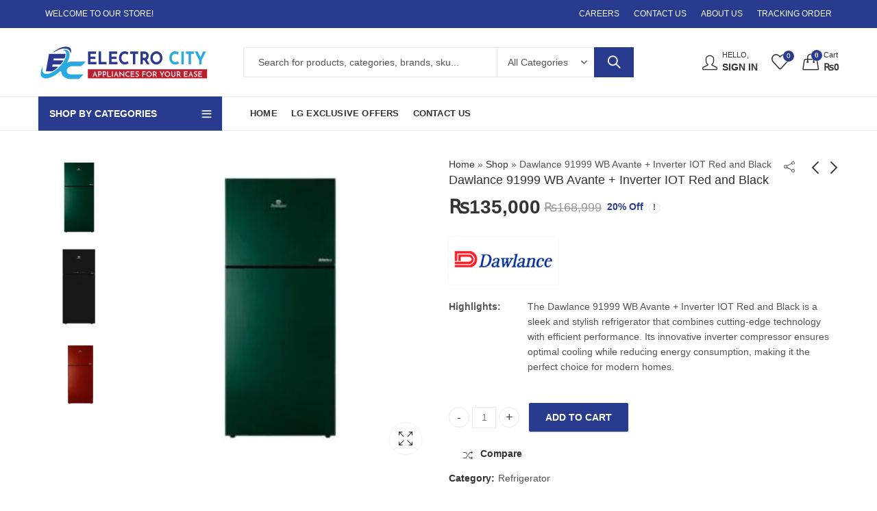

--- FILE ---
content_type: text/html; charset=UTF-8
request_url: https://electrociti.pk/product/dawlance-91999-wb-avante-gd-inverter-iot-2023/
body_size: 80258
content:
<!DOCTYPE html><html lang="en-US"><head><script data-no-optimize="1">var litespeed_docref=sessionStorage.getItem("litespeed_docref");litespeed_docref&&(Object.defineProperty(document,"referrer",{get:function(){return litespeed_docref}}),sessionStorage.removeItem("litespeed_docref"));</script> <meta charset="UTF-8" /><meta name="viewport" content="width=device-width, initial-scale=1, maximum-scale=1" /><link rel="profile" href="https://gmpg.org/xfn/11" /> <script type="litespeed/javascript">document.documentElement.className=document.documentElement.className+' yes-js js_active js'</script> <script type="litespeed/javascript">(function(html){html.className=html.className.replace(/\bno-js\b/,'js')})(document.documentElement)</script><meta name='robots' content='index, follow, max-image-preview:large, max-snippet:-1, max-video-preview:-1' /><style>img:is([sizes="auto" i], [sizes^="auto," i]) { contain-intrinsic-size: 3000px 1500px }</style> <script id="google_gtagjs-js-consent-mode-data-layer" type="litespeed/javascript">window.dataLayer=window.dataLayer||[];function gtag(){dataLayer.push(arguments)}
gtag('consent','default',{"ad_personalization":"denied","ad_storage":"denied","ad_user_data":"denied","analytics_storage":"denied","functionality_storage":"denied","security_storage":"denied","personalization_storage":"denied","region":["AT","BE","BG","CH","CY","CZ","DE","DK","EE","ES","FI","FR","GB","GR","HR","HU","IE","IS","IT","LI","LT","LU","LV","MT","NL","NO","PL","PT","RO","SE","SI","SK"],"wait_for_update":500});window._googlesitekitConsentCategoryMap={"statistics":["analytics_storage"],"marketing":["ad_storage","ad_user_data","ad_personalization"],"functional":["functionality_storage","security_storage"],"preferences":["personalization_storage"]};window._googlesitekitConsents={"ad_personalization":"denied","ad_storage":"denied","ad_user_data":"denied","analytics_storage":"denied","functionality_storage":"denied","security_storage":"denied","personalization_storage":"denied","region":["AT","BE","BG","CH","CY","CZ","DE","DK","EE","ES","FI","FR","GB","GR","HR","HU","IE","IS","IT","LI","LT","LU","LV","MT","NL","NO","PL","PT","RO","SE","SI","SK"],"wait_for_update":500}</script> <title>Dawlance 91999 WB Avante + Inverter IOT Red and Black - Electro City</title><meta name="description" content="Dawlance 91999 WB Avante + Inverter IOT Red and Black Touch Panel Nature Lock Technology5 Way cooling + 30% faster cooling Optimized | Buy From Electrociti" /><link rel="canonical" href="https://electrociti.pk/product/dawlance-91999-wb-avante-gd-inverter-iot-2023/" /><meta property="og:locale" content="en_US" /><meta property="og:type" content="article" /><meta property="og:title" content="Dawlance 91999 WB Avante + Inverter IOT Red and Black - Electro City" /><meta property="og:description" content="Dawlance 91999 WB Avante + Inverter IOT Red and Black Touch Panel Nature Lock Technology5 Way cooling + 30% faster cooling Optimized | Buy From Electrociti" /><meta property="og:url" content="https://electrociti.pk/product/dawlance-91999-wb-avante-gd-inverter-iot-2023/" /><meta property="og:site_name" content="Electro City" /><meta property="article:publisher" content="https://www.facebook.com/Electro-city-113688776697848/" /><meta property="article:modified_time" content="2025-05-09T10:00:25+00:00" /><meta property="og:image" content="https://electrociti.pk/wp-content/uploads/2023/08/9173-avante-Plus-1-300x300-1.jpg" /><meta property="og:image:width" content="300" /><meta property="og:image:height" content="300" /><meta property="og:image:type" content="image/jpeg" /><meta name="twitter:card" content="summary_large_image" /><meta name="twitter:site" content="@Electrocity_lhr" /><meta name="twitter:label1" content="Est. reading time" /><meta name="twitter:data1" content="2 minutes" /> <script type="application/ld+json" class="yoast-schema-graph">{"@context":"https://schema.org","@graph":[{"@type":"WebPage","@id":"https://electrociti.pk/product/dawlance-91999-wb-avante-gd-inverter-iot-2023/","url":"https://electrociti.pk/product/dawlance-91999-wb-avante-gd-inverter-iot-2023/","name":"Dawlance 91999 WB Avante + Inverter IOT Red and Black - Electro City","isPartOf":{"@id":"https://electrociti.pk/#website"},"primaryImageOfPage":{"@id":"https://electrociti.pk/product/dawlance-91999-wb-avante-gd-inverter-iot-2023/#primaryimage"},"image":{"@id":"https://electrociti.pk/product/dawlance-91999-wb-avante-gd-inverter-iot-2023/#primaryimage"},"thumbnailUrl":"https://electrociti.pk/wp-content/uploads/2023/08/9173-avante-Plus-1-300x300-1.jpg","datePublished":"2023-08-19T07:25:26+00:00","dateModified":"2025-05-09T10:00:25+00:00","description":"Dawlance 91999 WB Avante + Inverter IOT Red and Black Touch Panel Nature Lock Technology5 Way cooling + 30% faster cooling Optimized | Buy From Electrociti","breadcrumb":{"@id":"https://electrociti.pk/product/dawlance-91999-wb-avante-gd-inverter-iot-2023/#breadcrumb"},"inLanguage":"en-US","potentialAction":[{"@type":"ReadAction","target":["https://electrociti.pk/product/dawlance-91999-wb-avante-gd-inverter-iot-2023/"]}]},{"@type":"ImageObject","inLanguage":"en-US","@id":"https://electrociti.pk/product/dawlance-91999-wb-avante-gd-inverter-iot-2023/#primaryimage","url":"https://electrociti.pk/wp-content/uploads/2023/08/9173-avante-Plus-1-300x300-1.jpg","contentUrl":"https://electrociti.pk/wp-content/uploads/2023/08/9173-avante-Plus-1-300x300-1.jpg","width":300,"height":300},{"@type":"BreadcrumbList","@id":"https://electrociti.pk/product/dawlance-91999-wb-avante-gd-inverter-iot-2023/#breadcrumb","itemListElement":[{"@type":"ListItem","position":1,"name":"Home","item":"https://electrociti.pk/"},{"@type":"ListItem","position":2,"name":"Shop","item":"https://electrociti.pk/shop/"},{"@type":"ListItem","position":3,"name":"Dawlance 91999 WB Avante + Inverter IOT Red and Black"}]},{"@type":"WebSite","@id":"https://electrociti.pk/#website","url":"https://electrociti.pk/","name":"Electro City","description":"Appliances for your ease","publisher":{"@id":"https://electrociti.pk/#organization"},"potentialAction":[{"@type":"SearchAction","target":{"@type":"EntryPoint","urlTemplate":"https://electrociti.pk/?s={search_term_string}"},"query-input":{"@type":"PropertyValueSpecification","valueRequired":true,"valueName":"search_term_string"}}],"inLanguage":"en-US"},{"@type":"Organization","@id":"https://electrociti.pk/#organization","name":"Electro City","url":"https://electrociti.pk/","logo":{"@type":"ImageObject","inLanguage":"en-US","@id":"https://electrociti.pk/#/schema/logo/image/","url":"https://electrociti.pk/wp-content/uploads/2021/04/electro-city-logo.png","contentUrl":"https://electrociti.pk/wp-content/uploads/2021/04/electro-city-logo.png","width":250,"height":54,"caption":"Electro City"},"image":{"@id":"https://electrociti.pk/#/schema/logo/image/"},"sameAs":["https://www.facebook.com/Electro-city-113688776697848/","https://x.com/Electrocity_lhr","https://www.instagram.com/electrocity11/"]}]}</script> <link rel='dns-prefetch' href='//www.googletagmanager.com' /><link rel='dns-prefetch' href='//fonts.googleapis.com' /><link rel='preconnect' href='https://fonts.gstatic.com' crossorigin /><link rel="alternate" type="application/rss+xml" title="Electro City &raquo; Feed" href="https://electrociti.pk/feed/" /><link rel="alternate" type="application/rss+xml" title="Electro City &raquo; Comments Feed" href="https://electrociti.pk/comments/feed/" /><meta name="theme-color" content="#283B8F"><link rel="alternate" type="application/rss+xml" title="Electro City &raquo; Dawlance 91999 WB Avante + Inverter IOT Red and Black Comments Feed" href="https://electrociti.pk/product/dawlance-91999-wb-avante-gd-inverter-iot-2023/feed/" /><link data-optimized="2" rel="stylesheet" href="https://electrociti.pk/wp-content/litespeed/css/25b5e03499a4c16fd0da5996a1621267.css?ver=a23d8" /><style id='wp-block-library-theme-inline-css' type='text/css'>.wp-block-audio :where(figcaption){color:#555;font-size:13px;text-align:center}.is-dark-theme .wp-block-audio :where(figcaption){color:#ffffffa6}.wp-block-audio{margin:0 0 1em}.wp-block-code{border:1px solid #ccc;border-radius:4px;font-family:Menlo,Consolas,monaco,monospace;padding:.8em 1em}.wp-block-embed :where(figcaption){color:#555;font-size:13px;text-align:center}.is-dark-theme .wp-block-embed :where(figcaption){color:#ffffffa6}.wp-block-embed{margin:0 0 1em}.blocks-gallery-caption{color:#555;font-size:13px;text-align:center}.is-dark-theme .blocks-gallery-caption{color:#ffffffa6}:root :where(.wp-block-image figcaption){color:#555;font-size:13px;text-align:center}.is-dark-theme :root :where(.wp-block-image figcaption){color:#ffffffa6}.wp-block-image{margin:0 0 1em}.wp-block-pullquote{border-bottom:4px solid;border-top:4px solid;color:currentColor;margin-bottom:1.75em}.wp-block-pullquote cite,.wp-block-pullquote footer,.wp-block-pullquote__citation{color:currentColor;font-size:.8125em;font-style:normal;text-transform:uppercase}.wp-block-quote{border-left:.25em solid;margin:0 0 1.75em;padding-left:1em}.wp-block-quote cite,.wp-block-quote footer{color:currentColor;font-size:.8125em;font-style:normal;position:relative}.wp-block-quote:where(.has-text-align-right){border-left:none;border-right:.25em solid;padding-left:0;padding-right:1em}.wp-block-quote:where(.has-text-align-center){border:none;padding-left:0}.wp-block-quote.is-large,.wp-block-quote.is-style-large,.wp-block-quote:where(.is-style-plain){border:none}.wp-block-search .wp-block-search__label{font-weight:700}.wp-block-search__button{border:1px solid #ccc;padding:.375em .625em}:where(.wp-block-group.has-background){padding:1.25em 2.375em}.wp-block-separator.has-css-opacity{opacity:.4}.wp-block-separator{border:none;border-bottom:2px solid;margin-left:auto;margin-right:auto}.wp-block-separator.has-alpha-channel-opacity{opacity:1}.wp-block-separator:not(.is-style-wide):not(.is-style-dots){width:100px}.wp-block-separator.has-background:not(.is-style-dots){border-bottom:none;height:1px}.wp-block-separator.has-background:not(.is-style-wide):not(.is-style-dots){height:2px}.wp-block-table{margin:0 0 1em}.wp-block-table td,.wp-block-table th{word-break:normal}.wp-block-table :where(figcaption){color:#555;font-size:13px;text-align:center}.is-dark-theme .wp-block-table :where(figcaption){color:#ffffffa6}.wp-block-video :where(figcaption){color:#555;font-size:13px;text-align:center}.is-dark-theme .wp-block-video :where(figcaption){color:#ffffffa6}.wp-block-video{margin:0 0 1em}:root :where(.wp-block-template-part.has-background){margin-bottom:0;margin-top:0;padding:1.25em 2.375em}</style><style id='classic-theme-styles-inline-css' type='text/css'>/*! This file is auto-generated */
.wp-block-button__link{color:#fff;background-color:#32373c;border-radius:9999px;box-shadow:none;text-decoration:none;padding:calc(.667em + 2px) calc(1.333em + 2px);font-size:1.125em}.wp-block-file__button{background:#32373c;color:#fff;text-decoration:none}</style><style id='yith-wcwl-main-inline-css' type='text/css'>:root { --rounded-corners-radius: 16px; --color-add-to-cart-background: #333333; --color-add-to-cart-text: #FFFFFF; --color-add-to-cart-border: #333333; --color-add-to-cart-background-hover: #4F4F4F; --color-add-to-cart-text-hover: #FFFFFF; --color-add-to-cart-border-hover: #4F4F4F; --add-to-cart-rounded-corners-radius: 16px; --color-button-style-1-background: #333333; --color-button-style-1-text: #FFFFFF; --color-button-style-1-border: #333333; --color-button-style-1-background-hover: #4F4F4F; --color-button-style-1-text-hover: #FFFFFF; --color-button-style-1-border-hover: #4F4F4F; --color-button-style-2-background: #333333; --color-button-style-2-text: #FFFFFF; --color-button-style-2-border: #333333; --color-button-style-2-background-hover: #4F4F4F; --color-button-style-2-text-hover: #FFFFFF; --color-button-style-2-border-hover: #4F4F4F; --color-wishlist-table-background: #FFFFFF; --color-wishlist-table-text: #6d6c6c; --color-wishlist-table-border: #FFFFFF; --color-headers-background: #F4F4F4; --color-share-button-color: #FFFFFF; --color-share-button-color-hover: #FFFFFF; --color-fb-button-background: #39599E; --color-fb-button-background-hover: #595A5A; --color-tw-button-background: #45AFE2; --color-tw-button-background-hover: #595A5A; --color-pr-button-background: #AB2E31; --color-pr-button-background-hover: #595A5A; --color-em-button-background: #FBB102; --color-em-button-background-hover: #595A5A; --color-wa-button-background: #00A901; --color-wa-button-background-hover: #595A5A; --feedback-duration: 3s } 
 :root { --rounded-corners-radius: 16px; --color-add-to-cart-background: #333333; --color-add-to-cart-text: #FFFFFF; --color-add-to-cart-border: #333333; --color-add-to-cart-background-hover: #4F4F4F; --color-add-to-cart-text-hover: #FFFFFF; --color-add-to-cart-border-hover: #4F4F4F; --add-to-cart-rounded-corners-radius: 16px; --color-button-style-1-background: #333333; --color-button-style-1-text: #FFFFFF; --color-button-style-1-border: #333333; --color-button-style-1-background-hover: #4F4F4F; --color-button-style-1-text-hover: #FFFFFF; --color-button-style-1-border-hover: #4F4F4F; --color-button-style-2-background: #333333; --color-button-style-2-text: #FFFFFF; --color-button-style-2-border: #333333; --color-button-style-2-background-hover: #4F4F4F; --color-button-style-2-text-hover: #FFFFFF; --color-button-style-2-border-hover: #4F4F4F; --color-wishlist-table-background: #FFFFFF; --color-wishlist-table-text: #6d6c6c; --color-wishlist-table-border: #FFFFFF; --color-headers-background: #F4F4F4; --color-share-button-color: #FFFFFF; --color-share-button-color-hover: #FFFFFF; --color-fb-button-background: #39599E; --color-fb-button-background-hover: #595A5A; --color-tw-button-background: #45AFE2; --color-tw-button-background-hover: #595A5A; --color-pr-button-background: #AB2E31; --color-pr-button-background-hover: #595A5A; --color-em-button-background: #FBB102; --color-em-button-background-hover: #595A5A; --color-wa-button-background: #00A901; --color-wa-button-background-hover: #595A5A; --feedback-duration: 3s }</style><style id='global-styles-inline-css' type='text/css'>:root{--wp--preset--aspect-ratio--square: 1;--wp--preset--aspect-ratio--4-3: 4/3;--wp--preset--aspect-ratio--3-4: 3/4;--wp--preset--aspect-ratio--3-2: 3/2;--wp--preset--aspect-ratio--2-3: 2/3;--wp--preset--aspect-ratio--16-9: 16/9;--wp--preset--aspect-ratio--9-16: 9/16;--wp--preset--color--black: #000000;--wp--preset--color--cyan-bluish-gray: #abb8c3;--wp--preset--color--white: #ffffff;--wp--preset--color--pale-pink: #f78da7;--wp--preset--color--vivid-red: #cf2e2e;--wp--preset--color--luminous-vivid-orange: #ff6900;--wp--preset--color--luminous-vivid-amber: #fcb900;--wp--preset--color--light-green-cyan: #7bdcb5;--wp--preset--color--vivid-green-cyan: #00d084;--wp--preset--color--pale-cyan-blue: #8ed1fc;--wp--preset--color--vivid-cyan-blue: #0693e3;--wp--preset--color--vivid-purple: #9b51e0;--wp--preset--gradient--vivid-cyan-blue-to-vivid-purple: linear-gradient(135deg,rgba(6,147,227,1) 0%,rgb(155,81,224) 100%);--wp--preset--gradient--light-green-cyan-to-vivid-green-cyan: linear-gradient(135deg,rgb(122,220,180) 0%,rgb(0,208,130) 100%);--wp--preset--gradient--luminous-vivid-amber-to-luminous-vivid-orange: linear-gradient(135deg,rgba(252,185,0,1) 0%,rgba(255,105,0,1) 100%);--wp--preset--gradient--luminous-vivid-orange-to-vivid-red: linear-gradient(135deg,rgba(255,105,0,1) 0%,rgb(207,46,46) 100%);--wp--preset--gradient--very-light-gray-to-cyan-bluish-gray: linear-gradient(135deg,rgb(238,238,238) 0%,rgb(169,184,195) 100%);--wp--preset--gradient--cool-to-warm-spectrum: linear-gradient(135deg,rgb(74,234,220) 0%,rgb(151,120,209) 20%,rgb(207,42,186) 40%,rgb(238,44,130) 60%,rgb(251,105,98) 80%,rgb(254,248,76) 100%);--wp--preset--gradient--blush-light-purple: linear-gradient(135deg,rgb(255,206,236) 0%,rgb(152,150,240) 100%);--wp--preset--gradient--blush-bordeaux: linear-gradient(135deg,rgb(254,205,165) 0%,rgb(254,45,45) 50%,rgb(107,0,62) 100%);--wp--preset--gradient--luminous-dusk: linear-gradient(135deg,rgb(255,203,112) 0%,rgb(199,81,192) 50%,rgb(65,88,208) 100%);--wp--preset--gradient--pale-ocean: linear-gradient(135deg,rgb(255,245,203) 0%,rgb(182,227,212) 50%,rgb(51,167,181) 100%);--wp--preset--gradient--electric-grass: linear-gradient(135deg,rgb(202,248,128) 0%,rgb(113,206,126) 100%);--wp--preset--gradient--midnight: linear-gradient(135deg,rgb(2,3,129) 0%,rgb(40,116,252) 100%);--wp--preset--font-size--small: 13px;--wp--preset--font-size--medium: 20px;--wp--preset--font-size--large: 36px;--wp--preset--font-size--x-large: 42px;--wp--preset--spacing--20: 0.44rem;--wp--preset--spacing--30: 0.67rem;--wp--preset--spacing--40: 1rem;--wp--preset--spacing--50: 1.5rem;--wp--preset--spacing--60: 2.25rem;--wp--preset--spacing--70: 3.38rem;--wp--preset--spacing--80: 5.06rem;--wp--preset--shadow--natural: 6px 6px 9px rgba(0, 0, 0, 0.2);--wp--preset--shadow--deep: 12px 12px 50px rgba(0, 0, 0, 0.4);--wp--preset--shadow--sharp: 6px 6px 0px rgba(0, 0, 0, 0.2);--wp--preset--shadow--outlined: 6px 6px 0px -3px rgba(255, 255, 255, 1), 6px 6px rgba(0, 0, 0, 1);--wp--preset--shadow--crisp: 6px 6px 0px rgba(0, 0, 0, 1);}:where(.is-layout-flex){gap: 0.5em;}:where(.is-layout-grid){gap: 0.5em;}body .is-layout-flex{display: flex;}.is-layout-flex{flex-wrap: wrap;align-items: center;}.is-layout-flex > :is(*, div){margin: 0;}body .is-layout-grid{display: grid;}.is-layout-grid > :is(*, div){margin: 0;}:where(.wp-block-columns.is-layout-flex){gap: 2em;}:where(.wp-block-columns.is-layout-grid){gap: 2em;}:where(.wp-block-post-template.is-layout-flex){gap: 1.25em;}:where(.wp-block-post-template.is-layout-grid){gap: 1.25em;}.has-black-color{color: var(--wp--preset--color--black) !important;}.has-cyan-bluish-gray-color{color: var(--wp--preset--color--cyan-bluish-gray) !important;}.has-white-color{color: var(--wp--preset--color--white) !important;}.has-pale-pink-color{color: var(--wp--preset--color--pale-pink) !important;}.has-vivid-red-color{color: var(--wp--preset--color--vivid-red) !important;}.has-luminous-vivid-orange-color{color: var(--wp--preset--color--luminous-vivid-orange) !important;}.has-luminous-vivid-amber-color{color: var(--wp--preset--color--luminous-vivid-amber) !important;}.has-light-green-cyan-color{color: var(--wp--preset--color--light-green-cyan) !important;}.has-vivid-green-cyan-color{color: var(--wp--preset--color--vivid-green-cyan) !important;}.has-pale-cyan-blue-color{color: var(--wp--preset--color--pale-cyan-blue) !important;}.has-vivid-cyan-blue-color{color: var(--wp--preset--color--vivid-cyan-blue) !important;}.has-vivid-purple-color{color: var(--wp--preset--color--vivid-purple) !important;}.has-black-background-color{background-color: var(--wp--preset--color--black) !important;}.has-cyan-bluish-gray-background-color{background-color: var(--wp--preset--color--cyan-bluish-gray) !important;}.has-white-background-color{background-color: var(--wp--preset--color--white) !important;}.has-pale-pink-background-color{background-color: var(--wp--preset--color--pale-pink) !important;}.has-vivid-red-background-color{background-color: var(--wp--preset--color--vivid-red) !important;}.has-luminous-vivid-orange-background-color{background-color: var(--wp--preset--color--luminous-vivid-orange) !important;}.has-luminous-vivid-amber-background-color{background-color: var(--wp--preset--color--luminous-vivid-amber) !important;}.has-light-green-cyan-background-color{background-color: var(--wp--preset--color--light-green-cyan) !important;}.has-vivid-green-cyan-background-color{background-color: var(--wp--preset--color--vivid-green-cyan) !important;}.has-pale-cyan-blue-background-color{background-color: var(--wp--preset--color--pale-cyan-blue) !important;}.has-vivid-cyan-blue-background-color{background-color: var(--wp--preset--color--vivid-cyan-blue) !important;}.has-vivid-purple-background-color{background-color: var(--wp--preset--color--vivid-purple) !important;}.has-black-border-color{border-color: var(--wp--preset--color--black) !important;}.has-cyan-bluish-gray-border-color{border-color: var(--wp--preset--color--cyan-bluish-gray) !important;}.has-white-border-color{border-color: var(--wp--preset--color--white) !important;}.has-pale-pink-border-color{border-color: var(--wp--preset--color--pale-pink) !important;}.has-vivid-red-border-color{border-color: var(--wp--preset--color--vivid-red) !important;}.has-luminous-vivid-orange-border-color{border-color: var(--wp--preset--color--luminous-vivid-orange) !important;}.has-luminous-vivid-amber-border-color{border-color: var(--wp--preset--color--luminous-vivid-amber) !important;}.has-light-green-cyan-border-color{border-color: var(--wp--preset--color--light-green-cyan) !important;}.has-vivid-green-cyan-border-color{border-color: var(--wp--preset--color--vivid-green-cyan) !important;}.has-pale-cyan-blue-border-color{border-color: var(--wp--preset--color--pale-cyan-blue) !important;}.has-vivid-cyan-blue-border-color{border-color: var(--wp--preset--color--vivid-cyan-blue) !important;}.has-vivid-purple-border-color{border-color: var(--wp--preset--color--vivid-purple) !important;}.has-vivid-cyan-blue-to-vivid-purple-gradient-background{background: var(--wp--preset--gradient--vivid-cyan-blue-to-vivid-purple) !important;}.has-light-green-cyan-to-vivid-green-cyan-gradient-background{background: var(--wp--preset--gradient--light-green-cyan-to-vivid-green-cyan) !important;}.has-luminous-vivid-amber-to-luminous-vivid-orange-gradient-background{background: var(--wp--preset--gradient--luminous-vivid-amber-to-luminous-vivid-orange) !important;}.has-luminous-vivid-orange-to-vivid-red-gradient-background{background: var(--wp--preset--gradient--luminous-vivid-orange-to-vivid-red) !important;}.has-very-light-gray-to-cyan-bluish-gray-gradient-background{background: var(--wp--preset--gradient--very-light-gray-to-cyan-bluish-gray) !important;}.has-cool-to-warm-spectrum-gradient-background{background: var(--wp--preset--gradient--cool-to-warm-spectrum) !important;}.has-blush-light-purple-gradient-background{background: var(--wp--preset--gradient--blush-light-purple) !important;}.has-blush-bordeaux-gradient-background{background: var(--wp--preset--gradient--blush-bordeaux) !important;}.has-luminous-dusk-gradient-background{background: var(--wp--preset--gradient--luminous-dusk) !important;}.has-pale-ocean-gradient-background{background: var(--wp--preset--gradient--pale-ocean) !important;}.has-electric-grass-gradient-background{background: var(--wp--preset--gradient--electric-grass) !important;}.has-midnight-gradient-background{background: var(--wp--preset--gradient--midnight) !important;}.has-small-font-size{font-size: var(--wp--preset--font-size--small) !important;}.has-medium-font-size{font-size: var(--wp--preset--font-size--medium) !important;}.has-large-font-size{font-size: var(--wp--preset--font-size--large) !important;}.has-x-large-font-size{font-size: var(--wp--preset--font-size--x-large) !important;}
:where(.wp-block-post-template.is-layout-flex){gap: 1.25em;}:where(.wp-block-post-template.is-layout-grid){gap: 1.25em;}
:where(.wp-block-columns.is-layout-flex){gap: 2em;}:where(.wp-block-columns.is-layout-grid){gap: 2em;}
:root :where(.wp-block-pullquote){font-size: 1.5em;line-height: 1.6;}</style><style id='woocommerce-inline-inline-css' type='text/css'>.woocommerce form .form-row .required { visibility: visible; }</style><link rel="preload" as="style" href="https://fonts.googleapis.com/css?family=Lato:100,300,400,700,900,100italic,300italic,400italic,700italic,900italic&#038;display=swap&#038;ver=1758048979" /><noscript><link rel="stylesheet" href="https://fonts.googleapis.com/css?family=Lato:100,300,400,700,900,100italic,300italic,400italic,700italic,900italic&#038;display=swap&#038;ver=1758048979" /></noscript><style id='kapee-basic-inline-css' type='text/css'>:root {--site-primary-font: Lato,Arial,Helvetica,sans-serif;--site-font-size: 14px;--site-line-height: 1.9;--primary-color: #283B8F;--primary-inverse-color: #FFFFFF;--site-text-color: #555555;--site-hover-background-color: #F5FAFF;--site-body-background: #ffffff;--site-link-color: #333333;--site-link-hover-color: #283b8f;--site-border-top: 1px solid #e9e9e9;--site-border-right: 1px solid #e9e9e9;--site-border-bottom: 1px solid #e9e9e9;--site-border-left: 1px solid #e9e9e9;--site-border-color: #e9e9e9;--site-border-radius: 0;--site-input-background: #ffffff;--site-input-color: #555555;}text,select,textarea,number,div.nsl-container .nsl-button-default div.nsl-button-label-container{font-family: Lato,sans-serif;}::-webkit-input-placeholder { font-family: Lato,sans-serif;}:-moz-placeholder { font-family: Lato,sans-serif;}::-moz-placeholder { font-family: Lato,sans-serif;}:-ms-input-placeholder { font-family: Lato,sans-serif;}.wrapper-boxed .site-wrapper,.site-wrapper .container,.wrapper-boxed .header-sticky{max-width:1200px;}.kapee-site-preloader {background-color:#000000;background-image: url(https://electrociti.pk/wp-content/uploads/2021/04/electro-city-logo.png);}.header-logo .logo,.header-logo .logo-light{max-width:270px;}.header-logo .sticky-logo{max-width:200px;}.header-logo .mobile-logo{max-width:200px;}@media (max-width:991px){.header-logo .logo,.header-logo .logo-light,.header-logo .mobile-logo{max-width:200px;}}body{color: #555555;}select option,.kapee-ajax-search .search-field,.kapee-ajax-search .product_cat,.search-results-wrapper .search-price del,.close-sidebar:before,.products .product-cats a,.products:not(.product-style-2) .whishlist-button a:before,.products.list-view .whishlist-buttona:before,.products .woocommerce-loop-category__title .product-count,.woocommerce div.product .kapee-breadcrumb,.woocommerce div.product .kapee-breadcrumb a,.product_meta > span span,.product_meta > span a,.multi-step-checkout .panel-heading,.kapee-tabs.tabs-classic .nav-tabs .nav-link,.kapee-tour.tour-classic .nav-tabs .nav-link,.kapee-accordion[class*="accordion-icon-"] .card-title a:after,.woocommerce table.wishlist_table tr td.product-remove a:before,.slick-slider button.slick-arrow,.owl-carousel .owl-nav button[class*="owl-"],.owl-nav-arrow .owl-carousel .owl-nav button[class*="owl-"],.owl-nav-arrow .owl-carousel .owl-nav button[class*="owl-"]:hover,.kapee-mobile-menu ul.mobile-main-menu li.menu-item-has-children > .menu-toggle{color: #555555;}a,label,thead th,.kapee-dropdown ul.sub-dropdown li a,div[class*="wpml-ls-legacy-dropdown"] .wpml-ls-sub-menu a,div[class*="wcml-dropdown"] .wcml-cs-submenu li a,.woocommerce-currency-switcher-form .dd-options a.dd-option,.header-topbar ul li li a,.header-topbar ul li li a:not([href]):not([tabindex]),.header-myaccount .myaccount-items li a,.search-results-wrapper .search-price,.search-results-wrapper .search-price ins,.trending-search-results,.kapee-ajax-search .trending-search-results ul li a,.trending-search-results .recent-search-title,.trending-search-results .trending-title,.entry-date,.format-link .entry-content a,.woocommerce .widget_price_filter .price_label span,.woocommerce-or-login-with,.products-header .product-show span,.fancy-rating-summery .rating-avg,.rating-histogram .rating-star,div.product p.price,div.product span.price,.product-buttons a:before,.whishlist-button a:before,.product-buttons a.compare:before,.woocommerce div.summary a.compare,.woocommerce div.summary .countdown-box .product-countdown > span span,.woocommerce div.summary .price-summary span,.woocommerce div.summary .product-offers-list .product-offer-item,.woocommerce div.summary .product_meta > span,.product_meta > span a:hover,.quantity input[type="button"],.woocommerce div.summary > .product-share .share-label,.woocommerce div.summary .items-total-price-button .item-price,.woocommerce div.summary .items-total-price-button .items-price,.woocommerce div.summary .items-total-price-button .total-price,.kapee-deliver-return,.kapee-ask-questions,.kapee-delivery-label,.product-visitor-count,.kapee-product-trust-badge legend,.woocommerce-tabs .woocommerce-Tabs-panel--seller ul li span:not(.details),.single-product-page > .kapee-bought-together-products .items-total-price-button .item-price,.single-product-page > .kapee-bought-together-products .items-total-price-button .items-price,.single-product-page > .kapee-bought-together-products .items-total-price-button .total-price ,.single-product-page > .woocommerce-tabs .items-total-price-button .item-price,.single-product-page > .woocommerce-tabs .items-total-price-button .items-price,.single-product-page > .woocommerce-tabs .items-total-price-button .total-price,.woocommerce-cart .cart-totals .cart_totals tr th,.wcppec-checkout-buttons__separator,.multi-step-checkout .user-info span:last-child,.tabs-layout.tabs-normal .nav-tabs .nav-item.show .nav-link,.tabs-layout.tabs-normal .nav-tabs .nav-link.active,.kapee-tabs.tabs-classic .nav-tabs .nav-link.active,.kapee-tour.tour-classic .nav-tabs .nav-link.active,.kapee-accordion.accordion-outline .card-header a,.kapee-accordion.accordion-outline .card-header a:after,.kapee-accordion.accordion-pills .card-header a,.wishlist_table .product-price,.mfp-close-btn-in .mfp-close,.woocommerce ul.cart_list li span.amount,.woocommerce ul.product_list_widget li span.amount,.gallery-caption,.kapee-mobile-menu ul.mobile-main-menu li > a{color: #333333;}a:hover,.header-topbar .header-col ul li li:hover a,.header-myaccount .myaccount-items li:hover a,.header-myaccount .myaccount-items li i,.kapee-ajax-search .trending-search-results ul li:hover a,.kapee-mobile-menu ul.mobile-main-menu li > a:hover,.kapee-mobile-menu ul.mobile-main-menu li.active > a,.mobile-topbar-wrapper span a:hover,.kapee-chekout-steps li.current > *,.products .product-cats a:hover,.woocommerce div.summary a.compare:hover,.product_meta > span a:hover,.format-link .entry-content a:hover{color: #283b8f;}.ajax-search-style-3 .search-submit,.ajax-search-style-4 .search-submit,.kapee-pagination .next,.kapee-pagination .prev,.woocommerce-pagination .next,.woocommerce-pagination .prev,.fancy-square-date .entry-date .date-day,.entry-category a,.entry-post .post-highlight,.read-more-btn,.read-more-btn .more-link,.read-more-button-fill .read-more-btn .more-link,.post-navigation a:hover .nav-title,.nav-archive:hover a,.format-link .entry-link:before,.format-quote .entry-quote:before,.format-quote .entry-quote:after,blockquote cite,blockquote cite a,.comment-reply-link,.widget .maxlist-more a,.widget_calendar tbody td a,.widget_calendar tfoot td a,.portfolio-post-loop .categories,.portfolio-post-loop .categories a,.woocommerce form .woocommerce-rememberme-lost_password label,.woocommerce form .woocommerce-rememberme-lost_password a,.woocommerce-new-signup .button,.products-header .products-view a.active,.products .product-wrapper:hover .product-title a,.products .whishlist-button .yith-wcwl-wishlistaddedbrowse a:before,.products .whishlist-button .yith-wcwl-wishlistexistsbrowse a:before,.products .whishlist-button .yith-wcwl-wishlistexistsbrowse a:before,.products .whishlist-button a.yith-wcwl-add-to-wishlist-button--added:before,.products.list-view .whishlist-button .yith-wcwl-wishlistaddedbrowse a:before,.products.list-view .whishlist-button .yith-wcwl-wishlistexistsbrowse a:before,.woocommerce div.product .kapee-breadcrumb a:hover,.woocommerce div.summary .countdown-box .product-countdown > span,.woocommerce div.product div.summary .sold-by a,.woocommerce-tabs .woocommerce-Tabs-panel--seller ul li.seller-name span.details a,.products .product-category.category-style-1:hover .woocommerce-loop-category__title,.woocommerce div.summary .product-term-text,.tab-content-wrap .accordion-title.open,.tab-content-wrap .accordion-title.open:after,table.shop_table td .amount,.woocommerce-cart .cart-totals .shipping-calculator-button,.woocommerce-MyAccount-navigation li a::before,.woocommerce-account .addresses .title .edit,.woocommerce-Pagination a.button,.woocommerce table.my_account_orders .woocommerce-orders-table__cell-order-number a,.woocommerce-checkout .woocommerce-info .showcoupon,.multi-step-checkout .panel.completed .panel-title:after,.multi-step-checkout .panel-title .step-numner,.multi-step-checkout .logged-in-user-info .user-logout,.multi-step-checkout .panel-heading .edit-action,.kapee-testimonials.image-middle-center .testimonial-description:before,.kapee-testimonials.image-middle-center .testimonial-description:after,.products-and-categories-box .section-title h3,.categories-sub-categories-box .sub-categories-content .show-all-cate a,.categories-sub-categories-vertical .show-all-cate a,.kapee-hot-deal-products.after-product-price .products .product-countdown > span,.kapee-hot-deal-products.after-product-price .products .product-countdown > span > span,.kapee-tabs.tabs-outline .nav-tabs .nav-link.active,.kapee-tour.tour-outline .nav-tabs .nav-link.active,.kapee-accordion.accordion-outline .card-header a:not(.collapsed),.kapee-accordion.accordion-outline .card-header a:not(.collapsed):after,.kapee-button .btn-style-outline.btn-color-primary,.kapee-button .btn-style-link.btn-color-primary,.mobile-nav-tabs li.active{color: #283B8F;}input[type="checkbox"]::before,.minicart-header .minicart-title,.minicart-header .close-sidebar:before,.header-cart-count,.header-wishlist-count,.header-compare-count,.page-numbers.current,.page-links > span.current .page-number,.entry-date .date-year,.fancy-box2-date .entry-date,.post-share .meta-share-links .kapee-social a,.read-more-button .read-more-btn .more-link,.read-more-button-fill .read-more-btn .more-link:hover,.format-link .entry-link a,.format-quote .entry-quote,.format-quote .entry-quote .quote-author a,.widget .tagcloud a:hover,.widget .tagcloud a:focus,.widget.widget_tag_cloud a:hover,.widget.widget_tag_cloud a:focus,.widget_calendar .wp-calendar-table caption,.wp_widget_tag_cloud a:hover,.wp_widget_tag_cloud a:focus,.kapee-back-to-top,.kapee-posts-lists .post-categories a,.kapee-recent-posts .post-categories a,.widget.widget_layered_nav li.chosen a:after,.widget.widget_rating_filter li.chosen a:after,.filter-categories a.active,.portfolio-post-loop .action-icon a:before,.portfolio-style-3 .portfolio-post-loop .entry-content-wrapper .categories,.portfolio-style-3 .portfolio-post-loop .entry-content-wrapper a,.portfolio-style-4 .portfolio-post-loop .entry-content-wrapper .categories,.portfolio-style-4 .portfolio-post-loop .entry-content-wrapper a,.portfolio-style-5 .portfolio-post-loop .entry-content-wrapper .categories,.portfolio-style-5 .portfolio-post-loop .entry-content-wrapper a,.portfolio-style-6 .portfolio-post-loop .entry-content-wrapper .categories,.portfolio-style-6 .portfolio-post-loop .entry-content-wrapper a,.portfolio-style-7 .portfolio-post-loop .entry-content-wrapper .categories,.portfolio-style-7 .portfolio-post-loop .entry-content-wrapper a,.customer-login-left,.customer-signup-left,.customer-login-left h2,.customer-signup-left h2,.products.product-style-1.grid-view .product-buttons .whishlist-button a,.products.product-style-1.grid-view .product-buttons .compare-button a,.products.product-style-1.grid-view .product-buttons .quickview-button a,.products:not(.product-style-2).grid-view .product-buttons .cart-button a,.products.list-view .product-buttons .cart-button a,.products .product .product-countdown > span,.products .product .product-countdown > span > span,.kapee-hot-deal-products .kapee-deal-date,.products.product-style-1.grid-view .product-buttons a:before,.products:not(.product-style-1):not(.product-style-2) .cart-button a:before,.woocommerce-product-gallery .single-product-images-btns a:hover,.woocommerce div.product div.images .woocommerce-product-gallery__trigger:hover,.woocommerce-account .user-info .display-name,.multi-step-checkout .panel.active .panel-heading,.multi-step-checkout .checkout-next-step a,.kapee-team.image-top-with-box .color-scheme-inherit .member-info,.kapee-team.image-top-with-box-2 .color-scheme-inherit .member-info,.kapee-team.image-top-with-box .color-scheme-inherit .member-info h3,.kapee-team.image-top-with-box-2 .color-scheme-inherit .member-info h3,.kapee-team .color-scheme-inherit .member-social a,.kapee-team.image-middle-swap-box .color-scheme-inherit .flip-front,.kapee-team.image-middle-swap-box .color-scheme-inherit .flip-front h3,.kapee-team.image-middle-swap-box .color-scheme-inherit .member-info,.kapee-team.image-middle-swap-box .color-scheme-inherit .member-info h3,.kapee-team.image-bottom-overlay .color-scheme-inherit .member-info.kapee-team.image-bottom-overlay .color-scheme-inherit .member-info h3,.kapee-tabs.tabs-pills .nav-tabs .nav-link.active,.kapee-tour.tour-pills .nav-tabs .nav-link.active,.kapee-accordion.accordion-pills .card-header a:not(.collapsed),.kapee-accordion.accordion-pills .card-header a:not(.collapsed):after,.kapee-social.icons-theme-colour a:hover i,.owl-carousel .owl-nav button[class*="owl-"]:hover,.kapee-button .btn-style-outline.btn-color-primary:hover,.mobile-menu-header a,.mobile-menu-header a:before,#yith-wcwl-popup-message,.mobile-menu-header a:hover{color: #FFFFFF;}.woocommerce-new-signup .button,.kapee-video-player .video-play-btn,.mobile-nav-tabs li.active{background-color: #FFFFFF;}input[type="radio"]::before,input[type="checkbox"]::before,.header-cart-count,.header-wishlist-count,.header-compare-count,.minicart-header,.page-numbers.current,.page-links > span.current .page-number,.entry-date .date-year,.fancy-box2-date .entry-date,.entry-meta .meta-share-links,.read-more-button .read-more-btn .more-link,.read-more-button-fill .read-more-btn .more-link:hover,.format-link .entry-link,.format-quote .entry-quote,.related.posts > h3:after,.related.portfolios > h3:after,.comment-respond > h3:after,.comments-area > h3:after,.portfolio-entry-summary h3:after,.widget-title-bordered-short .widget-title::before,.widget-title-bordered-full .widget-title::before,.widget .tagcloud a:hover,.widget .tagcloud a:focus,.widget.widget_tag_cloud a:hover,.widget.widget_tag_cloud a:focus,.wp_widget_tag_cloud a:hover,.wp_widget_tag_cloud a:focus,.widget_calendar .wp-calendar-table caption,.kapee-back-to-top,.kapee-posts-lists .post-categories a,.kapee-recent-posts .post-categories a,.woocommerce .widget_price_filter .ui-slider .ui-slider-range,.woocommerce .widget_price_filter .ui-slider .ui-slider-handle,.widget.widget_layered_nav li.chosen a:before,.widget.widget_rating_filter li.chosen a:before,.filter-categories a.active,.customer-login-left,.customer-signup-left,.products.product-style-1.grid-view .product-buttons .whishlist-button a,.products.product-style-1.grid-view .product-buttons .compare-button a,.products.product-style-1.grid-view .product-buttons .quickview-button a,.products:not(.product-style-2).grid-view .product-buttons .cart-button a,.products.list-view .product-buttons .cart-button a,.products .product .product-countdown > span,.woocommerce div.product div.images .woocommerce-product-gallery__trigger:hover,.woocommerce-product-gallery .single-product-images-btns a:hover,.tabs-layout .tabs li:after,section.related > h2::after,section.upsells > h2::after,div.cross-sells > h2::after,section.recently-viewed > h2::after,.woocommerce-account .kapee-user-profile,.multi-step-checkout .panel.active .panel-heading,.kapee-countdown.countdown-box .product-countdown > span,.kapee-hot-deal-products .kapee-deal-date,.kapee-hot-deal-products .progress-bar,.tabs-layout.tabs-line .nav-tabs .nav-link::after,.kapee-team.image-top-with-box-2 .member-info,.kapee-team.image-middle-swap-box .member-info,.kapee-team.image-top-with-box .member-info,.kapee-team.image-middle-swap-box .flip-front,.kapee-team.image-bottom-overlay .member-info,.kapee-team.image-bottom-overlay .member-info::before,.kapee-team.image-bottom-overlay .member-info::after,.kapee-video-player .video-wrapper:hover .video-play-btn,.kapee-tabs.tabs-line .nav-tabs .nav-link::after,.kapee-tabs.tabs-pills .nav-tabs .nav-link.active,.kapee-tour.tour-line .nav-tabs .nav-link::after,.kapee-tour.tour-pills .nav-tabs .nav-link.active,.kapee-accordion.accordion-pills .card-header a:not(.collapsed),.kapee-social.icons-theme-colour a:hover i,.owl-carousel .owl-nav button[class*="owl-"]:hover,.owl-carousel .owl-dots .owl-dot.active span,.kapee-button .btn-style-flat.btn-color-primary,.kapee-button .btn-style-outline.btn-color-primary:hover,#yith-wcwl-popup-message,.mobile-menu-header,.slick-slider .slick-dots li.slick-active button{background-color: #283B8F;}.kapee-dropdown ul.sub-dropdown,div[class*="wpml-ls-legacy-dropdown"] .wpml-ls-sub-menu,div[class*="wcml-dropdown"] .wcml-cs-submenu,.woocommerce-currency-switcher-form .dd-options,.header-mini-search .kapee-mini-ajax-search,.entry-content-wrapper,.myaccount-items,.search-results-wrapper .autocomplete-suggestions,.trending-search-results,.kapee-promo-bar,.kapee-search-popup .kapee-search-popup-wrap,.kapee-login-signup .social-log span,.entry-content-wrapper,.entry-date,.entry-post .post-highlight span:before,.woocommerce .widget_price_filter .ui-slider .ui-slider-handle::after,.widget.widget_layered_nav li a:before,.widget.widget_rating_filter li a:before,.widget.kapee_widget_product_sorting li.chosen a:after,.widget.kapee_widget_price_filter_list li.chosen a:after,.widget.kapee_widget_product_sorting li.chosen a:after,.widget.kapee_widget_price_filter_list li.chosen a:after,.kapee-login-signup,.kapee-signin-up-popup,.kapee-minicart-slide,.fancy-rating-summery,.product-style-2.grid-view .product-buttons a,.products.product-style-4.grid-view div.product:hover .product-info,.products.product-style-4.grid-view div.product:hover .product-variations,.products.product-style-5.grid-view .product-buttons-variations,.products:not(.product-style-5):not(.list-view) .product-variations,.kapee-quick-view,.woocommerce div.product div.images .woocommerce-product-gallery__trigger,.woocommerce-product-gallery .single-product-images-btns a,.product-navigation-share .kapee-social,.product-navigation .product-info-wrap,.woocommerce div.summary .countdown-box .product-countdown > span,.woocommerce div.summary .price-summary,.woocommerce div.summary .product-term-detail,.kapee-sticky-add-to-cart,.kapee-product-sizechart,.kapee-ajax-blok-content,.kapee-ask-questions-popup,.kapee-bought-together-products .kapee-out-of-stock,.multi-step-checkout .panel-title.active .step-numner,.tabs-layout.tabs-normal .nav-tabs .nav-item.show .nav-link,.tabs-layout.tabs-normal .nav-tabs .nav-link.active,.kapee-tabs.tabs-classic .nav-tabs .nav-link.active,.kapee-tabs.tabs-classic .nav-tabs + .tab-content,.kapee-tour.tour-classic .nav-tabs .nav-link.active,.kapee-tour.tour-classic .nav-tabs + .tab-content .tab-pane,.slick-slider button.slick-arrow,.owl-carousel .owl-nav button[class*="owl-"],.kapee-canvas-sidebar,.kapee-mobile-menu,.kapee-mobile-navbar{background-color:#ffffff;}select option{background-color:#ffffff;}.header-topbar ul li li:hover a,.search-results-wrapper .autocomplete-selected,.trending-search-results ul li:hover a,.header-myaccount .myaccount-items li:hover a,.kapee-navigation ul.sub-menu > li:hover > a,.kapee-minicart-slide .mini_cart_item:hover,.woocommerce-MyAccount-navigation li.is-active a,.woocommerce-MyAccount-navigation li:hover a{background-color:#F5FAFF;}.woocommerce .widget_price_filter .price_slider_wrapper .ui-widget-content,.owl-carousel .owl-dots .owl-dot span{background-color:#e9e9e9;}.portfolio-post-loop .post-thumbnail:after{background-color: rgba(40,59,143,0.4);}.portfolio-style-4 .portfolio-post-loop .post-thumbnail:after,.portfolio-style-5 .portfolio-post-loop .post-thumbnail:after,.portfolio-style-6 .portfolio-post-loop .post-thumbnail:after,.portfolio-style-7 .portfolio-post-loop .post-thumbnail:after{background-color: rgba(40,59,143,0.7);}.portfolio-post-loop .action-icon a:hover:before,.portfolio-style-3 .portfolio-post-loop .entry-content-wrapper,.portfolio-style-3 .portfolio-post-loop .action-icon a:hover:before{background-color: rgba(40,59,143,1);}fieldset,input[type="text"],input[type="email"],input[type="url"],input[type="password"],input[type="search"],input[type="number"],input[type="tel"],input[type="range"],input[type="date"],input[type="month"],input[type="week"],input[type="time"],input[type="datetime"],input[type="datetime-local"],input[type="color"],textarea,select,input[type="checkbox"],input[type="radio"],.exclamation-mark:before,.question-mark:before,.select2-container--default .select2-selection--multiple,.select2-container--default .select2-selection--single,tr,.kapee-search-popup .kapee-ajax-search .searchform,.tag-social-share .single-tags a,.widget .tagcloud a,.widget.widget_tag_cloud a,.wp_widget_tag_cloud a,.widget_calendar table,.widget_calendar td,.widget_calendar .wp-calendar-nav,.widget div[class*="wpml-ls-legacy-dropdown"] a.wpml-ls-item-toggle,.widget div[class*="wcml-dropdown"] .wcml-cs-item-toggle,.widget .woocommerce-currency-switcher-form .dd-select .dd-selected,.widget.widget_layered_nav li a:before,.widget.widget_rating_filter li a:before,.products:not(.product-style-1):not(.product-style-2) .product-buttons .compare-button a,.products:not(.product-style-1):not(.product-style-2) .product-buttons .quickview-button a,.products.list-view .product-buttons .compare-button a,.products.list-view .product-buttons .quickview-button a,.kapee-swatches .swatch-color span,.woocommerce div.summary .kapee-bought-together-products,.single-product-page > .kapee-bought-together-products,.accordion-layout .tab-content-wrap,.toggle-layout .tab-content-wrap,.woocommerce-MyAccount-navigation ul,.products-and-categories-box .section-inner.row,.kapee-product-categories-thumbnails.categories-circle .category-image,.kapee-product-brands.brand-circle .brand-image,.kapee-tabs.tabs-classic .nav-tabs + .tab-content,.kapee-tour.tour-classic .nav-tabs .nav-link,.kapee-tour.tour-classic .nav-tabs + .tab-content .tab-pane,.kapee-accordion.accordion-classic .card,#wcfm_products_manage_form_wc_product_kapee_offer_expander .kapee_offer_option,#wcfm_products_manage_form_wc_product_kapee_offer_expander .kapee_service_option{border-top-width:1px;border-bottom-width:1px;border-left-width:1px;border-right-width:1px;border-style:solid;border-color:#e9e9e9;}.kapee-pagination,.woocommerce-pagination,.post-navigation,.comment-list .children,.comment-navigation .nex-prev-nav,.woocommerce div.summary .price-summary .total-discount,.woocommerce div.summary .price-summary .overall-discount,.woocommerce div.summary .kapee-bought-together-products .items-total-price-button,.single-product-page > .kapee-bought-together-products .items-total-price-button .items-total-price > div:last-child,.single-product-page > .woocommerce-tabs .items-total-price-button .items-total-price > div:last-child,.woocommerce table.shop_table td,.woocommerce-checkout .woocommerce-form-coupon-toggle .woocommerce-info,.kapee-accordion.accordion-line .card,.kapee-mobile-menu ul.mobile-main-menu > li:first-child{border-top-width:1px;border-top-style:solid;border-top-color:#e9e9e9;}.single-featured-image-header,.kapee-dropdown ul.sub-dropdown li a,div[class*="wpml-ls-legacy-dropdown"] .wpml-ls-sub-menu a,div[class*="wcml-dropdown"] .wcml-cs-submenu li a,.woocommerce-currency-switcher-form .dd-options a.dd-option,.header-myaccount .myaccount-items li a,.post-navigation,.comment-list > li:not(:last-child),.comment-navigation .nex-prev-nav,.widget,.widget-title-bordered-full .widget-title,.widget_rss ul li:not(:last-child),.kapee-posts-lists .widget-post-item:not(:last-child),.kapee-recent-posts .widget-post-item:not(:last-child),.kapee-tab-posts .widget-post-item:not(:last-child),.kapee-widget-portfolios-list:not(.style-3) .widget-portfolio-item:not(:last-child),.kapee-recent-comments .post-comment:not(:last-child),.kapee-tab-posts .post-comment:not(:last-child),.woocommerce ul.cart_list li:not(:last-child),.woocommerce ul.product_list_widget li:not(:last-child),.woocommerce-or-login-with:after,.woocommerce-or-login-with:before,.woocommerce-or-login-with:after,.woocommerce-or-login-with:before,.kapee-login-signup .social-log:after,.kapee-minicart-slide .mini_cart_item,.empty-cart-browse-categories .browse-categories-title,.products-header,.kapee-filter-widgets .kapee-filter-inner,.products.list-view div.product:not(.product-category) .product-wrapper,.kapee-product-sizechart .sizechart-header h2,.tabs-layout .tabs,.wishlist_table.mobile > li,.woocommerce-cart table.cart,.woocommerce-MyAccount-navigation li:not(:last-child) a,.woocommerce-checkout .woocommerce-form-coupon-toggle .woocommerce-info,.section-heading,.tabs-layout.tabs-normal .nav-tabs,.products-and-categories-box .section-title,.kapee-accordion.accordion-classic .card-header,.kapee-accordion.accordion-line .card:last-child,.kapee-mobile-menu ul.mobile-main-menu li a,.mobile-topbar > *:not(:last-child){border-bottom-width:1px;border-bottom-style:solid;border-bottom-color:#e9e9e9;}.kapee-heading.separator-underline .separator-right{border-bottom-color:#283B8F;} .kapee-ajax-search .search-field,.kapee-ajax-search .product_cat,.products-and-categories-box .section-categories,.products-and-categories-box .section-banner,.kapee-tabs.tabs-classic .nav-tabs .nav-link{border-right-width:1px;border-right-style:solid;border-right-color:#e9e9e9;}.kapee-mobile-menu ul.mobile-main-menu li.menu-item-has-children > .menu-toggle,.single-product-page > .kapee-bought-together-products .items-total-price-button,.single-product-page .woocommerce-tabs .kapee-bought-together-products .items-total-price-button,.kapee-tabs.tabs-classic .nav-tabs .nav-link,.widget_calendar .wp-calendar-nav .pad{border-left-width:1px;border-left-style:solid;border-left-color:#e9e9e9;}.kapee-tour.tour-classic.position-left .nav-tabs .nav-link.active,blockquote,.wp-block-quote,.wp-block-quote[style*="text-align:right"],.kapee-video-player .video-play-btn:before{border-left-color:#283B8F;}.kapee-video-player .video-wrapper:hover .video-play-btn:before{border-left-color:#FFFFFF;}.kapee-tour.tour-classic.position-right .nav-tabs .nav-link.active{border-right-color:#283B8F;} .kapee-social.icons-theme-colour a i,.kapee-spinner::before,.loading::before,.woocommerce .blockUI.blockOverlay::before,.widget_shopping_cart .widget_shopping_cart_footer,.dokan-report-abuse-button.working::before,.kapee-accordion.accordion-outline .card-header a,.kapee-vendors-list .store-product{border-color:#e9e9e9;}.kapee-tabs.tabs-classic .nav-tabs .nav-link{border-top-color:#e9e9e9;}.tabs-layout.tabs-normal .nav-tabs .nav-item.show .nav-link,.tabs-layout.tabs-normal .nav-tabs .nav-link.active,.woocommerce ul.cart_list li dl,.woocommerce ul.product_list_widget li dl{border-left-color:#e9e9e9;}.tabs-layout.tabs-normal .nav-tabs .nav-item.show .nav-link,.tabs-layout.tabs-normal .nav-tabs .nav-link.active{border-right-color:#e9e9e9;}.read-more-button-fill .read-more-btn .more-link,.tag-social-share .single-tags a:hover,.widget .tagcloud a:hover,.widget .tagcloud a:focus,.widget.widget_tag_cloud a:hover,.widget.widget_tag_cloud a:focus,.wp_widget_tag_cloud a:hover,.wp_widget_tag_cloud a:focus,.kapee-swatches .swatch.swatch-selected,.product-gallery-thumbnails .slick-slide.flex-active-slide img,.product-gallery-thumbnails .slick-slide:hover img,.woocommerce-checkout form.checkout_coupon,.tabs-layout.tabs-normal .nav-tabs .nav-item.show .nav-link,.kapee-tabs.tabs-outline .nav-tabs .nav-link.active,.kapee-tour.tour-outline .nav-tabs .nav-link.active,.kapee-accordion.accordion-outline .card-header a:not(.collapsed),.kapee-social.icons-theme-colour a:hover,.kapee-button .btn-style-outline.btn-color-primary,.kapee-button .btn-style-link.btn-color-primary,.kapee-hot-deal-products.highlighted-border{border-color:#283B8F;}.widget.widget_layered_nav li.chosen a:before,.widget.widget_rating_filter li.chosen a:before,.widget_calendar caption,.kapee-element .section-heading h2:after,.woocommerce-account .kapee-user-profile{border-top-width:1px;border-bottom-width:1px;border-left-width:1px;border-right-width:1px;border-style:solid;border-color:#283B8F;}.entry-meta .meta-share-links:after,.kapee-tabs.tabs-classic .nav-tabs .nav-link.active,.tabs-layout.tabs-normal .nav-tabs .nav-link.active,.kapee-spinner::before,.loading::before,.woocommerce .blockUI.blockOverlay::before,.dokan-report-abuse-button.working::before{border-top-color:#283B8F;}.kapee-arrow:after,#add_payment_method #payment div.payment_box::after,.woocommerce-cart #payment div.payment_box::after,.woocommerce-checkout #payment div.payment_box::after{border-bottom-color:#ffffff;}.entry-date .date-month:after{border-top-color:#ffffff;}.button,.btn,button,input[type="button"],input[type="submit"],.button:not([href]):not([tabindex]),.btn:not([href]):not([tabindex]){color: #ffffff;background-color: #283b8f;}.kapee-button .btn-color-default.btn-style-outline,.kapee-button .btn-color-default.btn-style-link{color: #283b8f;}.kapee-button .btn-color-default.btn-style-outline,.kapee-button .btn-color-default.btn-style-link{border-color: #283b8f;}.button:hover,.btn:hover,button:hover,button:focus,input[type="button"]:hover,input[type="button"]:focus,input[type="submit"]:hover,input[type="submit"]:focus,.button:not([href]):not([tabindex]):hover,.btn:not([href]):not([tabindex]):hover,.kapee-button .btn-color-default.btn-style-outline:hover{color: #fcfcfc;background-color: #24abe0;}.kapee-button .btn-color-default.btn-style-link:hover{color: #24abe0;}.kapee-button .btn-color-default.btn-style-outline:hover,.kapee-button .btn-color-default.btn-style-link:hover{border-color: #24abe0;}div.summary form.cart .button{color: #ffffff;background-color: #283b8f;}div.summary form.cart .button:hover,div.summary form.cart .button:focus{color: #fcfcfc;background-color: #24abe0;}.kapee-quick-buy .kapee_quick_buy_button,.kapee-bought-together-products .add-items-to-cart{color: #ffffff;background-color: #283b8f;}.kapee-quick-buy .kapee_quick_buy_button:hover,.kapee-quick-buy .kapee_quick_buy_button:focus,.kapee-bought-together-products .add-items-to-cart:hover,.kapee-bought-together-products .add-items-to-cart:focus{color: #fcfcfc;background-color: #283b8f;}.widget_shopping_cart .button.checkout,.woocommerce-cart a.checkout-button,.woocommerce_checkout_login .checkout-next-step .btn,.woocommerce_checkout_login .checkout-next-step.btn,.woocommerce-checkout-payment #place_order{color: #ffffff;background-color: #283b8f;}.widget_shopping_cart .button.checkout:hover,.widget_shopping_cart .button.checkout:focus,.woocommerce-cart a.checkout-button:hover,.woocommerce-cart a.checkout-button:focus,.woocommerce_checkout_login .checkout-next-step .btn:hover,.woocommerce_checkout_login .checkout-next-step .btn:focus,.woocommerce_checkout_login .checkout-next-step.btn:hover,.woocommerce_checkout_login .checkout-next-step.btn:focus,.woocommerce-checkout-payment #place_order:hover,.woocommerce-checkout-payment #place_order:focus{color: #fcfcfc;background-color: #283b8f;}text,select,textarea,number,.kapee-search-popup .searchform,.kapee-search-popup .search-field,.kapee-search-popup .search-categories > select{color:#555555;background-color:#ffffff;}.mc4wp-form-fields p:first-child::before{color:#555555;}::-webkit-input-placeholder { color:#555555;}:-moz-placeholder { color:#555555;}::-moz-placeholder { color:#555555;}:-ms-input-placeholder {color:#555555;}::-moz-selection { color: #FFFFFF;background: #283B8F;}::selection {color: #FFFFFF;background: #283B8F;}.promo-bar-wrapper{height: 60px;}.promo-bar-button .button{color: #ffffff;background-color: #2370F4;}.promo-bar-button .button:hover{color: #fcfcfc;background-color: #337af4;}.header-topbar{color: #FFFFFF;}.header-topbar a,.header-topbar .wpml-ls-legacy-dropdown a {color: #FFFFFF;}.header-topbar a:hover,.header-topbar .wpml-ls-legacy-dropdown a:hover{color: #F1F1F1;}.header-topbar{border-bottom-width:1px;border-bottom-style:solid;border-bottom-color:#283b8f;}.header-topbar .header-col > *,.topbar-navigation ul.menu > li:not(:first-child){border-left-width:1px;border-left-style:solid;border-left-color:#283b8f;}.header-topbar .header-col > *:last-child{border-right-width:1px;border-right-style:solid;border-right-color:#283b8f;}.header-topbar{max-height:42px;}.header-topbar .header-col > *{line-height:40px;}.header-main{color: #555555;}.header-main a{color: #333333;}.header-main a:hover{color: #008730;}.header-main .kapee-ajax-search .searchform{border-top-width:1px;border-bottom-width:1px;border-left-width:1px;border-right-width:1px;border-style:solid;border-color:#e9e9e9;}.header-main,.header-main .header-logo a {height:100px;}.header-main .search-field,.header-main .search-categories > select{color:#555555;}.header-main .searchform,.header-main .search-field,.header-main .search-categories > select{background-color:#ffffff;}.header-main ::-webkit-input-placeholder { color:#555555;}.header-main :-moz-placeholder { color:#555555;}.header-main ::-moz-placeholder { color:#555555;}.header-main :-ms-input-placeholder { color:#555555;}.header-navigation{color: #555555;}.header-navigation a{color: #333333;}.header-navigation a:hover{color: #283b8f;}.header-navigation .kapee-ajax-search .searchform{border-top-width:1px;border-bottom-width:1px;border-left-width:1px;border-right-width:1px;border-style:solid;border-color:#e9e9e9;}.header-navigation{border-top-width:1px;border-top-style:solid;border-top-color:#e9e9e9;}.header-navigation{border-bottom-width:1px;border-bottom-style:solid;border-bottom-color:#e9e9e9;}.categories-menu-title{border-left-width:1px;border-left-style:solid;border-left-color:#e9e9e9;}.categories-menu-title{border-right-width:1px;border-right-style:solid;border-right-color:#e9e9e9;}.header-navigation,.header-navigation .main-navigation ul.menu > li > a{height:50px;}.header-navigation .categories-menu-title{height:50px;}.header-navigation ::-webkit-input-placeholder { color:#555555;}.header-navigation :-moz-placeholder { color:#555555;}.header-navigation ::-moz-placeholder { color:#555555;}.header-navigation :-ms-input-placeholder { color:#555555;}.header-sticky{color: #555555;}.header-sticky a{color: #333333;}.header-sticky a:hover{color: #2b3990;}.header-sticky .kapee-ajax-search .searchform{border-top-width:1px;border-bottom-width:1px;border-left-width:1px;border-right-width:1px;border-style:solid;border-color:#e9e9e9;}.header-sticky,.header-sticky .header-logo a,.header-sticky .main-navigation ul.menu > li > a {height:56px;}.header-sticky .categories-menu-title {line-height:56px;}.header-sticky .search-field,.header-main .search-categories > select {color:#555555;}.header-sticky .searchform,.header-sticky .search-field,.header-sticky .search-categories > select {background-color:#ffffff;}.header-sticky ::-webkit-input-placeholder { color:#555555;}.header-sticky :-moz-placeholder { color:#555555;}.header-sticky ::-moz-placeholder { color:#555555;}.header-sticky :-ms-input-placeholder { color:#555555;}.main-navigation ul.menu > li > a{color: #333333;}.main-navigation ul.menu > li:hover > a{color: #283b8f;}.main-navigation ul.menu > li:hover > a{background-color:transparent;}.header-sticky .main-navigation ul.menu > li > a{color: #333333;}.header-sticky .main-navigation ul.menu > li:hover > a{color: #283b8f;}.header-sticky .main-navigation ul.menu > li:hover > a{background-color:transparent;}.categories-menu-title{background-color:#283B8F;color: #ffffff;}.categories-menu{background-color:#ffffff;}.categories-menu ul.menu > li > a{color: #333333;}.categories-menu ul.menu > li:hover > a{color: #283b8f;}.categories-menu ul.menu > li:hover > a{background-color:#F5FAFF;}.categories-menu{border-top-width:1px;border-bottom-width:1px;border-left-width:1px;border-right-width:1px;border-style:solid;border-color:#e9e9e9;}.categories-menu ul.menu > li:not(:last-child){border-bottom-width:1px;border-bottom-style:solid;border-bottom-color:#e9e9e9;}.site-header ul.menu ul.sub-menu a,.kapee-megamenu-wrapper a.nav-link{color: #333333;}.site-header ul.menu ul.sub-menu > li:hover > a,.kapee-megamenu-wrapper li.menu-item a:hover{color: #283b8f;background-color:#F5FAFF;}#page-title{padding-top:50px;padding-bottom:50px;}.footer-main,.site-footer .caption{color: #f1f1f1;}.site-footer .widget-title{color: #ffffff;}.footer-main a,.footer-main label,.footer-main thead th{color: #ffffff;}.footer-main a:hover{color: #f1f1f1;}.site-footer text,.site-footer select,.site-footer textarea,.site-footer number{color:#555555;background-color:#ffffff;}.site-footer .mc4wp-form-fields p:first-child::before{color: #555555;}.site-footer ::-webkit-input-placeholder { color:#555555;}.site-footer :-moz-placeholder { color:#555555;}.site-footer ::-moz-placeholder { color:#555555;}.site-footer :-ms-input-placeholder { color:#555555;}.footer-copyright{color: #f1f1f1;}.footer-copyright a{color: #ffffff;}.footer-copyright a:hover{color: #f1f1f1;}.footer-copyright{border-top-width:1px;border-top-style:solid;border-top-color:#454d5e;}.woocommerce ul.cart_list li .product-title,.woocommerce ul.product_list_widget li .product-title,.widget.widget_layered_nav li .nav-title,.products .product-cats,.products.grid-view .product-title,.kapee-bought-together-products .product-title,.products .woocommerce-loop-category__title{text-overflow: ellipsis;white-space: nowrap;overflow: hidden;}.product-labels span.on-sale{background-color:#2b3990;}.products .product-info .on-sale,div.summary .on-sale,.woocommerce div.summary .price-summary .discount span,.woocommerce div.summary .price-summary .delivery span,.woocommerce div.summary .price-summary .overall-discount span,.woocommerce div.summary .price-summary .overall-discount{color:#2b3990;}.product-labels span.new{background-color:#2b3990;}.product-labels span.featured{background-color:#2b3990;}.product-labels span.out-of-stock{background-color:#ff6161;}.freeshipping-bar {background-color:#efefef;}.freeshipping-bar .progress-bar {background-color:#2370F4;}.kapee-newsletter-popup input[type="submit"]{color:#ffffff;background-color:#2370F4;}.kapee-newsletter-popup input[type="submit"]:hover{color:#ffffff;background-color:#2370F4;}@media (max-width:991px){.site-header .header-main,.site-header .header-navigation,.site-header .header-sticky{color: #FFFFFF;background-color: #283b8f;}.ajax-search-style-1 .search-submit,.ajax-search-style-2 .search-submit,.ajax-search-style-3 .search-submit,.ajax-search-style-4 .search-submit,.header-cart-icon .header-cart-count,.header-wishlist-icon .header-wishlist-count,.header-compare-icon .header-compare-count{color: #283b8f;background-color: #FFFFFF;}.header-main a,.header-navigation a,.header-sticky a{color: #FFFFFF;}.header-main a:hover,.header-navigation a:hover,.header-sticky a:hover{color: #FFFFFF;}.site-header .header-main,.site-header .header-navigation,.site-header .header-sticky{border-color: #283b8f;}.woocommerce div.summary .price-summary .price-summary-header,.woocommerce div.summary .product-term-detail .terms-header,.tabs-layout .tab-content-wrap:last-child{border-bottom-width:1px;border-bottom-style:solid;border-bottom-color:#e9e9e9;}.tabs-layout .tab-content-wrap{border-top-width:1px;border-top-style:solid;border-top-color:#e9e9e9;}.site-header text,.site-header select,.site-header textarea,.site-header number,.site-header input[type="search"],.header-sticky .search-categories > select,.site-header .product_cat{color:#555555;background-color:#ffffff;}.site-header ::-webkit-input-placeholder { color:#555555;}.site-header :-moz-placeholder { color:#555555;}.site-header ::-moz-placeholder { color:#555555;}.site-header :-ms-input-placeholder {color:#555555;}}@media (max-width:767px){.widget-area{background-color:#ffffff;}.single-product-page > .kapee-bought-together-products .items-total-price-button,.single-product-page .woocommerce-tabs .kapee-bought-together-products .items-total-price-button{border-top-width:1px;border-top-style:solid;border-top-color:#e9e9e9;}.products-and-categories-box .section-categories,.woocommerce-cart table.cart tr{border-bottom-width:1px;border-bottom-style:solid;border-bottom-color:#e9e9e9;}.nav-subtitle{color: #333333;}}@media (max-width:576px){.kapee-signin-up-popup .mfp-close{color: #FFFFFF;}}[data-vc-full-width] {width: 100vw;left: -2.5vw; }@media (min-width: 1270px) {[data-vc-full-width] {left: calc((-100vw - -1200px) / 2);}[data-vc-full-width]:not([data-vc-stretch-content]) {padding-left: calc(( 100vw - 1200px) / 2);padding-right: calc(( 100vw - 1200px) / 2);}}</style> <script type="text/template" id="tmpl-variation-template"><div class="woocommerce-variation-description">{{{ data.variation.variation_description }}}</div>
	<div class="woocommerce-variation-price">{{{ data.variation.price_html }}}</div>
	<div class="woocommerce-variation-availability">{{{ data.variation.availability_html }}}</div></script> <script type="text/template" id="tmpl-unavailable-variation-template"><p role="alert">Sorry, this product is unavailable. Please choose a different combination.</p></script> <script type="litespeed/javascript" data-src="https://electrociti.pk/wp-includes/js/jquery/jquery.min.js" id="jquery-core-js"></script> <script id="jquery-ui-datepicker-js-after" type="litespeed/javascript">jQuery(function(jQuery){jQuery.datepicker.setDefaults({"closeText":"Close","currentText":"Today","monthNames":["January","February","March","April","May","June","July","August","September","October","November","December"],"monthNamesShort":["Jan","Feb","Mar","Apr","May","Jun","Jul","Aug","Sep","Oct","Nov","Dec"],"nextText":"Next","prevText":"Previous","dayNames":["Sunday","Monday","Tuesday","Wednesday","Thursday","Friday","Saturday"],"dayNamesShort":["Sun","Mon","Tue","Wed","Thu","Fri","Sat"],"dayNamesMin":["S","M","T","W","T","F","S"],"dateFormat":"MM d, yy","firstDay":1,"isRTL":!1})})</script> <script id="berocket_aapf_widget-script-js-extra" type="litespeed/javascript">var the_ajax_script={"disable_ajax_loading":"","url_variable":"filters","url_mask":"%t%\/%v%","url_split":"\/","nice_url_variable":"filters","nice_url_value_1":"\/","nice_url_value_2":"","nice_url_split":"\/","version":"3.1.9.4","number_style":[",",".",0],"current_language":"","current_page_url":"https:\/\/electrociti.pk\/product\/dawlance-91999-wb-avante-gd-inverter-iot-2023","ajaxurl":"https:\/\/electrociti.pk\/wp-admin\/admin-ajax.php","product_cat":"-1","product_taxonomy":"-1","s":"","products_holder_id":"div.products,.brapf_wpb_replace_grid.vc_grid-container","result_count_class":".woocommerce-result-count","ordering_class":"form.woocommerce-ordering","pagination_class":"ul.page-numbers","control_sorting":"","seo_friendly_urls":"1","seo_uri_decode":"","slug_urls":"1","nice_urls":"1","ub_product_count":"","ub_product_text":"products","ub_product_button_text":"Show","default_sorting":"menu_order","first_page":"1","scroll_shop_top":"1","ajax_request_load":"1","ajax_request_load_style":"jquery","use_request_method":"get","no_products":"<div class=\"bapf_no_products\"><div class=\"woocommerce-no-products-found\">\n\t\n\t<div class=\"woocommerce-info\" role=\"status\">\n\t\tNo products were found matching your selection.\t<\/div>\n<\/div>\n<\/div>","recount_products":"1","pos_relative":"","woocommerce_removes":{"result_count":"","ordering":"","pagination":"","pagination_ajax":!0},"pagination_ajax":"1","description_show":"click","description_hide":"click","hide_sel_value":"","hide_o_value":"1","use_select2":"","hide_empty_value":"1","hide_button_value":"","scroll_shop_top_px":"-180","load_image":"<div class=\"bapf_loader_page\"><div class=\"bapf_lcontainer\"><span class=\"bapf_loader\"><span class=\"bapf_lfirst\"><\/span><span class=\"bapf_lsecond\"><\/span><\/span><\/div><\/div>","translate":{"show_value":"Show value(s)","hide_value":"Hide value(s)","unselect_all":"Unselect all","nothing_selected":"Nothing is selected","products":"products"},"trailing_slash":"1","pagination_base":"page","reload_changed_filters":"","operator_and":"+","operator_or":"-","nice_url_mask":"%t%\/%v%","nn_url_variable":"filters","nn_url_mask":"%t%\/%v%","nn_url_value_1":"\/","nn_url_value_2":"","nn_url_split":"|"}</script> <script id="wc-add-to-cart-js-extra" type="litespeed/javascript">var wc_add_to_cart_params={"ajax_url":"\/wp-admin\/admin-ajax.php","wc_ajax_url":"\/?wc-ajax=%%endpoint%%","i18n_view_cart":"View cart","cart_url":"https:\/\/electrociti.pk\/cart\/","is_cart":"","cart_redirect_after_add":"no"}</script> <script id="wc-single-product-js-extra" type="litespeed/javascript">var wc_single_product_params={"i18n_required_rating_text":"Please select a rating","i18n_rating_options":["1 of 5 stars","2 of 5 stars","3 of 5 stars","4 of 5 stars","5 of 5 stars"],"i18n_product_gallery_trigger_text":"View full-screen image gallery","review_rating_required":"yes","flexslider":{"rtl":!1,"animation":"slide","smoothHeight":!0,"directionNav":!1,"controlNav":"thumbnails","slideshow":!1,"animationSpeed":500,"animationLoop":!1,"allowOneSlide":!1},"zoom_enabled":"1","zoom_options":[],"photoswipe_enabled":"1","photoswipe_options":{"shareEl":!1,"closeOnScroll":!1,"history":!1,"hideAnimationDuration":0,"showAnimationDuration":0},"flexslider_enabled":""}</script> <script id="woocommerce-js-extra" type="litespeed/javascript">var woocommerce_params={"ajax_url":"\/wp-admin\/admin-ajax.php","wc_ajax_url":"\/?wc-ajax=%%endpoint%%","i18n_password_show":"Show password","i18n_password_hide":"Hide password"}</script> <script id="wp-util-js-extra" type="litespeed/javascript">var _wpUtilSettings={"ajax":{"url":"\/wp-admin\/admin-ajax.php"}}</script> <script id="wc-add-to-cart-variation-js-extra" type="litespeed/javascript">var wc_add_to_cart_variation_params={"wc_ajax_url":"\/?wc-ajax=%%endpoint%%","i18n_no_matching_variations_text":"Sorry, no products matched your selection. Please choose a different combination.","i18n_make_a_selection_text":"Please select some product options before adding this product to your cart.","i18n_unavailable_text":"Sorry, this product is unavailable. Please choose a different combination.","i18n_reset_alert_text":"Your selection has been reset. Please select some product options before adding this product to your cart."}</script> <script id="wc-cart-fragments-js-extra" type="litespeed/javascript">var wc_cart_fragments_params={"ajax_url":"\/wp-admin\/admin-ajax.php","wc_ajax_url":"\/?wc-ajax=%%endpoint%%","cart_hash_key":"wc_cart_hash_577d75d7a8e22f3e8d393127115fc074","fragment_name":"wc_fragments_577d75d7a8e22f3e8d393127115fc074","request_timeout":"5000"}</script> <!--[if lt IE 9]> <script type="text/javascript" src="https://electrociti.pk/wp-content/themes/kapee/assets/js/html5.js" id="html5-js"></script> <![endif]--> <script type="litespeed/javascript" data-src="https://www.googletagmanager.com/gtag/js?id=G-MJX4667W3R" id="google_gtagjs-js"></script> <script id="google_gtagjs-js-after" type="litespeed/javascript">window.dataLayer=window.dataLayer||[];function gtag(){dataLayer.push(arguments)}
gtag("set","linker",{"domains":["electrociti.pk"]});gtag("js",new Date());gtag("set","developer_id.dZTNiMT",!0);gtag("config","G-MJX4667W3R")</script> <script></script><link rel="https://api.w.org/" href="https://electrociti.pk/wp-json/" /><link rel="alternate" title="JSON" type="application/json" href="https://electrociti.pk/wp-json/wp/v2/product/11296" /><link rel="EditURI" type="application/rsd+xml" title="RSD" href="https://electrociti.pk/xmlrpc.php?rsd" /><meta name="generator" content="WordPress 6.8.3" /><meta name="generator" content="WooCommerce 10.3.5" /><link rel='shortlink' href='https://electrociti.pk/?p=11296' /><link rel="alternate" title="oEmbed (JSON)" type="application/json+oembed" href="https://electrociti.pk/wp-json/oembed/1.0/embed?url=https%3A%2F%2Felectrociti.pk%2Fproduct%2Fdawlance-91999-wb-avante-gd-inverter-iot-2023%2F" /><link rel="alternate" title="oEmbed (XML)" type="text/xml+oembed" href="https://electrociti.pk/wp-json/oembed/1.0/embed?url=https%3A%2F%2Felectrociti.pk%2Fproduct%2Fdawlance-91999-wb-avante-gd-inverter-iot-2023%2F&#038;format=xml" /><meta name="generator" content="Site Kit by Google 1.166.0" /><meta name="generator" content="Redux 4.5.4" /><style></style><meta name="google-site-verification" content="SU5HJl1t4tD4tehhxq0qqaOcU3yuMWkVvXBsuOzndEY" />
<noscript><style>.woocommerce-product-gallery{ opacity: 1 !important; }</style></noscript><meta name="generator" content="Powered by WPBakery Page Builder - drag and drop page builder for WordPress."/><link rel="icon" href="https://electrociti.pk/wp-content/uploads/2025/08/cropped-467854666_931927398857537_8143194604126956239_n-32x32.jpg" sizes="32x32" /><link rel="icon" href="https://electrociti.pk/wp-content/uploads/2025/08/cropped-467854666_931927398857537_8143194604126956239_n-192x192.jpg" sizes="192x192" /><link rel="apple-touch-icon" href="https://electrociti.pk/wp-content/uploads/2025/08/cropped-467854666_931927398857537_8143194604126956239_n-180x180.jpg" /><meta name="msapplication-TileImage" content="https://electrociti.pk/wp-content/uploads/2025/08/cropped-467854666_931927398857537_8143194604126956239_n-270x270.jpg" /><style id="kapee_options-dynamic-css" title="dynamic-css" class="redux-options-output">body .kapee-promo-bar{background-color:#191919;}.promo-bar-msg, .promo-bar-close{font-family:Lato,Arial, Helvetica, sans-serif;font-weight:400;font-style:normal;color:#ffffff;font-size:14px;}body{font-family:Lato,Arial, Helvetica, sans-serif;font-weight:400;font-style:normal;font-size:14px;}p{font-family:Lato,Arial, Helvetica, sans-serif;font-weight:400;font-style:normal;font-size:14px;}h1, .h1{font-family:Lato,Arial, Helvetica, sans-serif;text-transform:inherit;font-weight:700;font-style:normal;color:#333333;font-size:28px;}h2, .h2{font-family:Lato,Arial, Helvetica, sans-serif;text-transform:inherit;font-weight:700;font-style:normal;color:#333333;font-size:26px;}h3, .h3{font-family:Lato,Arial, Helvetica, sans-serif;text-transform:inherit;font-weight:700;font-style:normal;color:#333333;font-size:24px;}h4, .h4{font-family:Lato,Arial, Helvetica, sans-serif;text-transform:inherit;font-weight:700;font-style:normal;color:#333333;font-size:20px;}h5, .h5{font-family:Lato,Arial, Helvetica, sans-serif;text-transform:inherit;font-weight:700;font-style:normal;color:#333333;font-size:16px;}h6, .h6{font-family:Lato,Arial, Helvetica, sans-serif;text-transform:inherit;font-weight:700;font-style:normal;color:#333333;font-size:14px;}.main-navigation ul.menu > li > a{font-family:Lato,Arial, Helvetica, sans-serif;text-transform:uppercase;letter-spacing:.2px;font-weight:700;font-style:normal;font-size:13px;}.categories-menu ul.menu > li > a{font-family:Lato,Arial, Helvetica, sans-serif;text-transform:inherit;letter-spacing:.2px;font-weight:700;font-style:normal;font-size:14px;}body{background-color:#ffffff;}.site-wrapper{background-color:#ffffff;}.header-topbar{background-color:#283b8f;}.header-main{background-color:#ffffff;}.header-sticky{background-color:#ffffff;}.header-navigation{background-color:#ffffff;}.kapee-navigation ul.menu ul.sub-menu, .kapee-navigation .kapee-megamenu-wrapper{background-color:#ffffff;}#page-title{background-color:#f8f8f8;background-position:center center;background-size:cover;}.site-footer .footer-main{background-color:#283b8f;}.site-footer .footer-copyright{background-color:#172337;}</style><noscript><style>.wpb_animate_when_almost_visible { opacity: 1; }</style></noscript><meta name="p:domain_verify" content="ac7e92942f69f802ce22042ccb0ece8d"/></head><body class="wp-singular product-template-default single single-product postid-11296 wp-embed-responsive wp-theme-kapee theme-kapee woocommerce woocommerce-page woocommerce-no-js kapee-v1.6.20 wrapper-full kapee-skin-light owl-nav-rectangle owl-nav-middle widget-title-bordered-full no-sidebar has-mobile-bottom-navbar has-mobile-canvas-sidebar has-mobile-product-cart-icon wpb-js-composer js-comp-ver-8.5 vc_responsive"><div id="page" class="site-wrapper"><header id="header" class="site-header header-builder"><div class="header-topbar"><div class="container"><div class="row"><div class="header-col header-col-left col-lg-5 col-xl-5 d-none d-lg-flex d-xl-flex">
<span class="welcome-message">Welcome to Our Store!</span></div><div class="header-col header-col-right col-lg-7 col-xl-7 d-none d-lg-flex d-xl-flex"><div class="topbar-navigation kapee-navigation"><ul id="menu-topbar-menu" class="menu"><li id="menu-item-7191" class="menu-item menu-item-type-post_type menu-item-object-page menu-item-7191 item-level-0"><a href="https://electrociti.pk/careers/" class="nav-link"><span>Careers</span></a></li><li id="menu-item-2022" class="menu-item menu-item-type-post_type menu-item-object-page menu-item-2022 item-level-0"><a href="https://electrociti.pk/contact-us/" class="nav-link"><span>Contact Us</span></a></li><li id="menu-item-2023" class="menu-item menu-item-type-post_type menu-item-object-page menu-item-2023 item-level-0"><a href="https://electrociti.pk/about-us/" class="nav-link"><span>About Us</span></a></li><li id="menu-item-2024" class="menu-item menu-item-type-post_type menu-item-object-page menu-item-2024 item-level-0"><a href="https://electrociti.pk/tracking-order/" class="nav-link"><span>Tracking Order</span></a></li></ul></div></div></div></div></div><div class="header-main"><div class="container"><div class="row"><div class="header-col header-col-left col-lg-3 col-xl-3 d-none d-lg-flex d-xl-flex"><div class="header-logo">
<a href="https://electrociti.pk/" rel="home">
<img data-lazyloaded="1" src="[data-uri]" width="250" height="54" class="logo" data-src="https://electrociti.pk/wp-content/uploads/2023/11/electro-city-logo-3.png" alt="Electro City" />
<img data-lazyloaded="1" src="[data-uri]" width="250" height="94" class="logo-light" data-src="https://electrociti.pk/wp-content/themes/kapee/assets/images/logo-light.png" alt="Electro City" />
</a></div></div><div class="header-col header-col-center col-lg-6 col-xl-6 d-none d-lg-flex d-xl-flex"><div class="kapee-ajax-search ajax-search-style-1 ajax-search-square"><form method="get" class="searchform" action="https://electrociti.pk/">
<input type="search" class="search-field"  name="s" value="" placeholder="Search for products, categories, brands, sku..."/><div class="search-categories">
<select  name='product_cat' id='product-cat-88310' class='categories-filter product_cat'><option value=''>All Categories</option><option class="level-0" value="11-11-sale">11.11 SALE</option><option class="level-0" value="4k-uhd-led">4K UHD LED</option><option class="level-0" value="air-condition">AIR CONDITION</option><option class="level-0" value="air-cooler">air cooler</option><option class="level-0" value="air-cooler-water-cooler">Air Cooler &amp; Water Cooler</option><option class="level-0" value="air-curtain">Air Curtain</option><option class="level-0" value="air-fryer-2">Air Fryer</option><option class="level-0" value="air-fryer">Air Fryer</option><option class="level-0" value="air-purifier-2">Air Purifier</option><option class="level-0" value="air-purifier">Air Purifier</option><option class="level-0" value="audio">Audio</option><option class="level-0" value="automatic">AUTOMATIC</option><option class="level-0" value="beater">Beater</option><option class="level-0" value="best-air-conditioners-price-in-pakistan">Best Air Conditioners</option><option class="level-0" value="best-hand-blender">Best hand blender</option><option class="level-0" value="best-weight-sacle">Best weight sacle</option><option class="level-0" value="blender">blender</option><option class="level-0" value="body-shaver">Body Shaver</option><option class="level-0" value="built-in-microwave-oven-prices">Built in Microwave Oven</option><option class="level-0" value="buy-built-in-oven-price-in-pakistan">Built in Oven</option><option class="level-0" value="ceiling-cassette">Ceiling Cassette</option><option class="level-0" value="center-hood">Center Hood</option><option class="level-0" value="coffee-maker">COFFEE MAKER</option><option class="level-0" value="coffee-maker-grinder">Coffee Maker/Grinder</option><option class="level-0" value="cooker">Cooker</option><option class="level-0" value="cooker-2">cooker</option><option class="level-0" value="cooking-cabinet">Cooking Cabinet</option><option class="level-0" value="cooking-cabinet-2">Cooking cabinet</option><option class="level-0" value="cooking-range-prices">Cooking Range</option><option class="level-0" value="curler">Curler</option><option class="level-0" value="deep-freezer-2">Deep Freezer</option><option class="level-0" value="deep-freezer">Deep Freezer</option><option class="level-0" value="deep-fryer">Deep Fryer</option><option class="level-0" value="desktop-heater">Desktop Heater</option><option class="level-0" value="dish-heater">Dish Heater</option><option class="level-0" value="dish-washer">DISH WASHER</option><option class="level-0" value="best-dishwasher-prices">Dish Washer</option><option class="level-0" value="double-door">Double Door</option><option class="level-0" value="double-door-freezer">Double Door Freezer</option><option class="level-0" value="dough-maker">dough maker</option><option class="level-0" value="dry-iron">Dry Iron</option><option class="level-0" value="dryer">dryer</option><option class="level-0" value="earbuds">Earbuds</option><option class="level-0" value="egg-beater">egg beater</option><option class="level-0" value="electric-gas-geyser">Electric &amp; Gas Geyser</option><option class="level-0" value="electric-cooker">Electric Cooker</option><option class="level-0" value="electric-heater">electric heater</option><option class="level-0" value="electric-kettle">Electric Kettle</option><option class="level-0" value="electric-oven">Electric oven</option><option class="level-0" value="electric-water-heater-price-in-pakistan">Electric Water Heater</option><option class="level-0" value="espresso-machine">ESPRESSO MACHINE</option><option class="level-0" value="fan-heater">Fan Heater</option><option class="level-0" value="fireplace-heater">Fireplace Heater</option><option class="level-0" value="floor-standing-ac-prices">Floor Standing</option><option class="level-0" value="food-chopper">Food Chopper</option><option class="level-0" value="food-processor-3">Food processor</option><option class="level-0" value="food-processor-2">food processor</option><option class="level-0" value="food-processor">Food Processor</option><option class="level-0" value="freezer">freezer</option><option class="level-0" value="front-load">Front Load</option><option class="level-0" value="garment-steamer-2">Garment Steamer</option><option class="level-0" value="garment-steamer">Garment Steamer</option><option class="level-0" value="gas-appliance">Gas Appliance</option><option class="level-0" value="gas-heater">Gas Heater</option><option class="level-0" value="geyser-3">Geyser</option><option class="level-0" value="geyser-2">geyser</option><option class="level-0" value="geyser">Geyser</option><option class="level-0" value="geyser-heater-price-in-pakistan">Geyser &amp; Heater</option><option class="level-0" value="google-tv">Google TV</option><option class="level-0" value="hair-dryer">Hair Dryer</option><option class="level-0" value="hair-dryer-2">hair dryer</option><option class="level-0" value="hair-straightener">Hair Straightener</option><option class="level-0" value="hair-styler">Hair styler</option><option class="level-0" value="halogen-heater">Halogen Heater</option><option class="level-0" value="hand-blender-2">Hand blender</option><option class="level-0" value="hand-dryer">hand dryer</option><option class="level-0" value="hand-blender">Hand Mixer/Hand Blender</option><option class="level-0" value="headphones">Headphones</option><option class="level-0" value="health-grill">Health Grill</option><option class="level-0" value="hi-fi-system">Hi-Fi System</option><option class="level-0" value="hob">hob</option><option class="level-0" value="home-theater">HOME THEATER</option><option class="level-0" value="hood">HOOD</option><option class="level-0" value="hot-plate">Hot Plate</option><option class="level-0" value="infrared-cooker">infrared cooker</option><option class="level-0" value="instant-gas-water-heater">Instant Gas Water Heater</option><option class="level-0" value="inverter-spilit-ac">INVERTER SPILIT AC</option><option class="level-0" value="iron">IRON</option><option class="level-0" value="juicer">Juicer</option><option class="level-0" value="juicer-blender">Juicer /Blender</option><option class="level-0" value="kenwood-dc-inverter-split-acs">Kenwood DC Inverter Split ACs</option><option class="level-0" value="best-kitchen-appliances-price-in-pakistan">Kitchen Appliances</option><option class="level-0" value="kitchen-hob-prices">Kitchen Hob</option><option class="level-0" value="kitchen-hood">Kitchen Hood</option><option class="level-0" value="led-tv-prices-in-pakistan">LED &amp; Audio</option><option class="level-0" value="led-tv">LED TV</option><option class="level-0" value="lg-exclusive-offers">LG Exclusive Offers</option><option class="level-0" value="lint-remover">LINT REMOVER</option><option class="level-0" value="meat-grinder">Meat Grinder</option><option class="level-0" value="mens-women-grooming-styling">Men&#8217;s &amp; Women Grooming &amp; Styling</option><option class="level-0" value="micro-oven">micro oven</option><option class="level-0" value="microwave-oven-price-in-pakistan">Microwave Oven</option><option class="level-0" value="mixer-grinder">mixer grinder</option><option class="level-0" value="mobile-phones-price-pakistan">Mobile &amp; Laptop</option><option class="level-0" value="no-frost">No Frost</option><option class="level-0" value="nose-trimmer">Nose trimmer</option><option class="level-0" value="oil-heater">Oil Heater</option><option class="level-0" value="oled">OLED</option><option class="level-0" value="oven">OVEN</option><option class="level-0" value="oven-toaster">Oven Toaster</option><option class="level-0" value="portable-ac">portable ac</option><option class="level-0" value="q-led">Q LED</option><option class="level-0" value="qned">QNED</option><option class="level-0" value="range-hood">Range Hood</option><option class="level-0" value="refrigerator">Refrigerator</option><option class="level-0" value="refrigerator-price-in-pakistan">Refrigerator &amp; Deep Freezer</option><option class="level-0" value="remington-curler">remington curler</option><option class="level-0" value="rod-heater">Rod Heater</option><option class="level-0" value="roti-maker">Roti Maker</option><option class="level-0" value="sandwich-maker">Sandwich Maker</option><option class="level-0" value="semi-auto-washing-machine">Semi Auto Washing Machine</option><option class="level-0" value="side-by-side">Side by Side</option><option class="level-0" value="single-door">Single Door</option><option class="level-0" value="single-door-refrigerator">Single Door</option><option class="level-0" value="single-tub-washer">Single Tub Washer</option><option class="level-0" value="small-appliances">Small Appliances</option><option class="level-0" value="smart-plug">SMART PLUG</option><option class="level-0" value="smart-space-heater">Smart Space heater</option><option class="level-0" value="smart-tv">SMART TV</option><option class="level-0" value="solar-hybrid-ac">Solar Hybrid Ac</option><option class="level-0" value="sound-bar">SOUND BAR</option><option class="level-0" value="speaker">SPEAKER</option><option class="level-0" value="speakers-and-headphone">Speakers and Headphone</option><option class="level-0" value="spinner">Spinner</option><option class="level-0" value="steam-iron">Steam Iron</option><option class="level-0" value="steam-iron-2">Steam Iron</option><option class="level-0" value="straightner">straightner</option><option class="level-0" value="toaster">Toaster</option><option class="level-0" value="top-load">Top Load</option><option class="level-0" value="top-mount">Top Mount</option><option class="level-0" value="trimmer">Trimmer</option><option class="level-0" value="trimmer-2">Trimmer</option><option class="level-0" value="twin-tub">Twin Tub</option><option class="level-0" value="ups">ups</option><option class="level-0" value="ups-bettry">ups bettry</option><option class="level-0" value="vaccum-cleaner">VACCUM CLEANER</option><option class="level-0" value="vacuum-cleaner-2">VACUUM CLEANER</option><option class="level-0" value="vacuum-cleaner">Vacuum Cleaner</option><option class="level-0" value="wall-mounted-spilt-ac-price-in-pakistan">Wall Mount Split</option><option class="level-0" value="washer-dryer">WASHER/DRYER</option><option class="level-0" value="washing-machine-prices">Washing Machine</option><option class="level-0" value="water-dispenser">Water Dispenser</option><option class="level-0" value="water-filter">WATER FILTER</option><option class="level-0" value="water-purifyer">Water Purifyer</option>
</select></div>
<button type="submit" class="search-submit">Search</button>
<input type="hidden" name="post_type" value="product" /></form><div class="search-results-wrapper woocommerce"></div></div></div><div class="header-col header-col-right col-lg-3 col-xl-3 d-none d-lg-flex d-xl-flex"><div class="header-myaccount myaccount-style-1">
<a class="customer-signinup" href="https://electrociti.pk/my-account/"><div class="myaccount-wrap">
<small>Hello,</small>
<span>Sign In</span></div></a></div><div class="header-wishlist">
<a href="https://electrociti.pk/my-wishlist/"><span class="header-wishlist-icon"><span class="header-wishlist-count">0</span></span></a></div><div class="header-cart cart-style-1">
<a href="https://electrociti.pk/cart/"><div class="header-cart-icon bag-icon">
<span class="header-cart-count">0</span></div><div class="cart-wrap">
<small>Cart</small>
<span class="header-cart-total"><span class="woocommerce-Price-amount amount"><bdi><span class="woocommerce-Price-currencySymbol">&#8360;</span>0</bdi></span></span></div>
</a></div></div><div class="header-col header-col-left col-6 d-flex d-lg-none d-xl-none"><div class="mobile-navbar">
<a href="#" class="navbar-toggle">
<span class="navbar-icon"><i class="pls-menu"></i></span>
<span class="navbar-label">Menu</span>
</a></div><div class="header-logo">
<a href="https://electrociti.pk/" rel="home">
<img data-lazyloaded="1" src="[data-uri]" width="250" height="94" class="logo-light" data-src="https://electrociti.pk/wp-content/themes/kapee/assets/images/logo-light.png" alt="Electro City" />
<img data-lazyloaded="1" src="[data-uri]" width="250" height="54" class="mobile-logo" data-src="https://electrociti.pk/wp-content/uploads/2023/11/electro-city-logo-3.png" alt="Electro City" />
</a></div></div><div class="header-col header-col-right col-6 d-flex d-lg-none d-xl-none"><div class="header-myaccount myaccount-style-1">
<a class="customer-signinup" href="https://electrociti.pk/my-account/"><div class="myaccount-wrap">
<small>Hello,</small>
<span>Sign In</span></div></a></div><div class="header-cart cart-style-1">
<a href="https://electrociti.pk/cart/"><div class="header-cart-icon bag-icon">
<span class="header-cart-count">0</span></div><div class="cart-wrap">
<small>Cart</small>
<span class="header-cart-total"><span class="woocommerce-Price-amount amount"><bdi><span class="woocommerce-Price-currencySymbol">&#8360;</span>0</bdi></span></span></div>
</a></div></div></div></div></div><div class="header-navigation"><div class="container"><div class="row"><div class="header-col header-col-left col-lg-3 col-xl-3 d-none d-lg-flex d-xl-flex"><div class="categories-menu-wrapper"><div class="categories-menu-title">
<span class="title">Shop By Categories</span>
<span class="arrow-down-up"></span></div><div class="categories-menu kapee-navigation"><ul id="menu-categories-menu" class="menu"><li id="menu-item-1885" class="menu-item menu-item-type-taxonomy menu-item-object-product_cat menu-item-1885 item-level-0 menu-item-has-children kapee-megamenu-item-custom-size kapee-megamenu-dropdown"><a href="https://electrociti.pk/product-category/best-air-conditioners-price-in-pakistan/" class="nav-link"><span>Air Conditioners</span></a><div class="kapee-megamenu-wrapper"><div class="kapee-megamenu-holder" style = "min-height: 392px; width: 800px;"><div class="vc_row wpb_row vc_row-fluid"><div class="wpb_column vc_column_container vc_col-sm-4"><div class="vc_column-inner"><div class="wpb_wrapper"><ul class="kapee-menu-element kapee-megamenu-list" ><li class="menu-item">
<a class="nav-link" href="https://electrociti.pk/product-category/best-air-conditioners-price-in-pakistan/wall-mounted-spilt-ac-price-in-pakistan/" title="Wall Mounted Split">
<span>Wall Mounted Split</span>		</a><ul class="kapee-sub-megamenu"><li class="menu-item">
<a class="nav-link" href="https://electrociti.pk/product-category/best-air-conditioners-price-in-pakistan/wall-mounted-spilt-ac-price-in-pakistan/filters/brand/dawlance/" title="Dawlance">
<span>Dawlance</span>	</a></li><li class="menu-item">
<a class="nav-link" href="https://electrociti.pk/product-category/best-air-conditioners-price-in-pakistan/wall-mounted-spilt-ac-price-in-pakistan/filters/brand/enviro/" title="Dawlance">
<span>Enviro</span>	</a></li><li class="menu-item">
<a class="nav-link" href="https://electrociti.pk/product-category/best-air-conditioners-price-in-pakistan/wall-mounted-spilt-ac-price-in-pakistan/filters/brand/gree/" title="Dawlance">
<span>Gree</span>	</a></li><li class="menu-item">
<a class="nav-link" href="https://electrociti.pk/product-category/best-air-conditioners-price-in-pakistan/wall-mounted-spilt-ac-price-in-pakistan/filters/brand/general/" title="Dawlance">
<span>General</span>	</a></li><li class="menu-item">
<a class="nav-link" href="https://electrociti.pk/product-category/best-air-conditioners-price-in-pakistan/wall-mounted-spilt-ac-price-in-pakistan/filters/brand/hyundai/" title="Hyundai">
<span>Hyundai</span>	</a></li><li class="menu-item">
<a class="nav-link" href="https://electrociti.pk/product-category/best-air-conditioners-price-in-pakistan/wall-mounted-spilt-ac-price-in-pakistan/filters/brand/haier/" title="Hyundai">
<span>Haier</span>	</a></li><li class="menu-item">
<a class="nav-link" href="https://electrociti.pk/product-category/best-air-conditioners-price-in-pakistan/wall-mounted-spilt-ac-price-in-pakistan/filters/brand/homage/" title="Hyundai">
<span>Homage</span>	</a></li><li class="menu-item">
<a class="nav-link" href="https://electrociti.pk/product-category/best-air-conditioners-price-in-pakistan/wall-mounted-spilt-ac-price-in-pakistan/filters/brand/kenwood/" title="Kenwood">
<span>Kenwood</span>	</a></li><li class="menu-item">
<a class="nav-link" href="https://electrociti.pk/product-category/best-air-conditioners-price-in-pakistan/filters/brand/lg/air-conditioner-type/wall-mounted-split/" title="LG">
<span>LG</span>	</a></li><li class="menu-item">
<a class="nav-link" href="https://electrociti.pk/product-category/best-air-conditioners-price-in-pakistan/wall-mounted-spilt-ac-price-in-pakistan/filters/brand/pel/" title="Pel">
<span>PEL</span>	</a></li><li class="menu-item">
<a class="nav-link" href="https://electrociti.pk/product-category/best-air-conditioners-price-in-pakistan/wall-mounted-spilt-ac-price-in-pakistan/filters/brand/profile/" title="Dawlance">
<span>Profile</span>	</a></li></ul></li></ul></div></div></div><div class="wpb_column vc_column_container vc_col-sm-4"><div class="vc_column-inner"><div class="wpb_wrapper"><ul class="kapee-menu-element kapee-megamenu-list" ><li class="menu-item">
<a class="nav-link" href="https://electrociti.pk/product-category/best-air-conditioners-price-in-pakistan/floor-standing-ac-prices/" title="Floor Standing">
<span>Floor Standing</span>		</a><ul class="kapee-sub-megamenu"><li class="menu-item">
<a class="nav-link" href="https://electrociti.pk/product-category/best-air-conditioners-price-in-pakistan/floor-standing-ac-prices/filters/brand/kenwood/" title="Kenwood">
<span>Kenwood</span>	</a></li></ul></li></ul><ul class="kapee-menu-element kapee-megamenu-list" ><li class="menu-item">
<a class="nav-link" href="https://electrociti.pk/product-category/best-air-conditioners-price-in-pakistan/air-purifier/" title="Air Purifier">
<span>Air Purifier</span>		</a><ul class="kapee-sub-megamenu"><li class="menu-item">
<a class="nav-link" href="https://electrociti.pk/product-category/best-air-conditioners-price-in-pakistan/air-purifier/filters/brand/pel/" title="PEL">
<span>PEL</span>	</a></li></ul></li></ul></div></div></div><div class="wpb_column vc_column_container vc_col-sm-4"><div class="vc_column-inner vc_custom_1621495464776"><div class="wpb_wrapper"><div id="kapee-products-widget-46161" class="kapee-element widget kapee-products-widget woocommerce"><ul class="product_list_widget"></ul></div></div></div></div></div><style type="text/css" data-type="vc_shortcodes-custom-css">.vc_custom_1621495464776{margin-left: -30px !important;}</style></div></div></li><li id="menu-item-5113" class="menu-item menu-item-type-taxonomy menu-item-object-product_cat menu-item-5113 item-level-0"><a href="https://electrociti.pk/product-category/air-cooler-water-cooler/" class="nav-link"><span>Air Cooler &amp; Water Cooler</span></a></li><li id="menu-item-1887" class="menu-item menu-item-type-taxonomy menu-item-object-product_cat menu-item-1887 item-level-0 menu-item-has-children kapee-megamenu-item-custom-size kapee-megamenu-dropdown"><a href="https://electrociti.pk/product-category/led-tv-prices-in-pakistan/" class="nav-link"><span>LED &amp; Audio</span></a><div class="kapee-megamenu-wrapper"><div class="kapee-megamenu-holder" style = "min-height: 392px; width: 800px;"><div class="vc_row wpb_row vc_row-fluid"><div class="wpb_column vc_column_container vc_col-sm-4"><div class="vc_column-inner"><div class="wpb_wrapper"><ul class="kapee-menu-element kapee-megamenu-list" ><li class="menu-item">
<a class="nav-link" href="https://electrociti.pk/product-category/led-tv-prices-in-pakistan/led-tv/filters/led-type/smart-led/" title="Smart LED">
<span>Smart LED</span>		</a><ul class="kapee-sub-megamenu"><li class="menu-item">
<a class="nav-link" href="https://electrociti.pk/product-category/led-tv-prices-in-pakistan/led-tv/filters/brand/hisense/led-type/smart-led/" title="Hisense">
<span>Hisense</span>	</a></li><li class="menu-item">
<a class="nav-link" href="https://electrociti.pk/product-category/led-tv-prices-in-pakistan/led-tv/filters/brand/orient/led-type/smart-led/" title="Orient">
<span>Orient</span>	</a></li><li class="menu-item">
<a class="nav-link" href="https://electrociti.pk/product-category/led-tv-prices-in-pakistan/led-tv/filters/brand/panasonic/led-type/smart-led/" title="Panasonic">
<span>Panasonic</span>	</a></li><li class="menu-item">
<a class="nav-link" href="https://electrociti.pk/product-category/led-tv-prices-in-pakistan/led-tv/filters/brand/ecostar/led-type/smart-led/" title="Ecostar">
<span>Ecostar</span>	</a></li><li class="menu-item">
<a class="nav-link" href="https://electrociti.pk/product-category/led-tv-prices-in-pakistan/led-tv/filters/brand/samsung/led-type/smart-led/" title="Samsung">
<span>Samsung</span>	</a></li><li class="menu-item">
<a class="nav-link" href="https://electrociti.pk/product-category/led-tv-prices-in-pakistan/led-tv/filters/brand/toshiba/led-type/smart-led/" title="Toshiba">
<span>Toshiba</span>	</a></li><li class="menu-item">
<a class="nav-link" href="https://electrociti.pk/product-category/led-tv-prices-in-pakistan/led-tv/filters/brand/sony/led-type/smart-led/" title="Sony">
<span>Sony</span>	</a></li></ul></li></ul><ul class="kapee-menu-element kapee-megamenu-list" ><li class="menu-item">
<a class="nav-link" href="https://electrociti.pk/product-category/led-audio/audio/" title="Audio">
<span>Audio</span>		</a><ul class="kapee-sub-megamenu"><li class="menu-item">
<a class="nav-link" href="https://electrociti.pk/product-category/led-audio/audio/filters/brand/panasonic/" title="Panasonic">
<span>Panasonic</span>	</a></li></ul></li></ul></div></div></div><div class="wpb_column vc_column_container vc_col-sm-4"><div class="vc_column-inner"><div class="wpb_wrapper"><ul class="kapee-menu-element kapee-megamenu-list" ><li class="menu-item">
<a class="nav-link" href="https://electrociti.pk/product-category/led-tv-prices-in-pakistan/led-tv/filters/led-type/uhd-4k/" title="UHD (4K)">
<span>UHD (4K)</span>		</a><ul class="kapee-sub-megamenu"><li class="menu-item">
<a class="nav-link" href="https://electrociti.pk/product-category/led-tv-prices-in-pakistan/led-tv/filters/brand/hisense/led-type/uhd-4k/" title="Orient">
<span>Hisense</span>	</a></li><li class="menu-item">
<a class="nav-link" href="https://electrociti.pk/product-category/led-tv-prices-in-pakistan/led-tv/filters/brand/orient/led-type/uhd-4k/" title="Orient">
<span>Orient</span>	</a></li><li class="menu-item">
<a class="nav-link" href="https://electrociti.pk/product-category/led-tv-prices-in-pakistan/led-tv/filters/brand/samsung/led-type/uhd-4k/" title="Samsung">
<span>Samsung</span>	</a></li></ul></li></ul><ul class="kapee-menu-element kapee-megamenu-list" ><li class="menu-item">
<a class="nav-link" href="https://electrociti.pk/product-category/led-tv-prices-in-pakistan/led-tv/filters/led-type/full-hd/" title="Full HD">
<span>Full HD</span>		</a><ul class="kapee-sub-megamenu"><li class="menu-item">
<a class="nav-link" href="https://electrociti.pk/product-category/led-tv-prices-in-pakistan/led-tv/filters/brand/hisense/led-type/full-hd/" title="Hisense">
<span>Hisense</span>	</a></li><li class="menu-item">
<a class="nav-link" href="https://electrociti.pk/product-category/led-tv-prices-in-pakistan/led-tv/filters/brand/panasonic/led-type/full-hd/" title="Panasonic">
<span>Panasonic</span>	</a></li></ul></li></ul><ul class="kapee-menu-element kapee-megamenu-list" ><li class="menu-item">
<a class="nav-link" href="https://electrociti.pk/product-category/led-tv-prices-in-pakistan/led-tv/filters/led-type/standard-led/" title="Standard LED">
<span>Standard LED</span>		</a><ul class="kapee-sub-megamenu"><li class="menu-item">
<a class="nav-link" href="https://electrociti.pk/product-category/led-tv-prices-in-pakistan/led-tv/filters/brand/panasonic/led-type/standard-led/" title="Panasonic">
<span>Panasonic</span>	</a></li></ul></li></ul></div></div></div><div class="wpb_column vc_column_container vc_col-sm-4"><div class="vc_column-inner vc_custom_1621498693475"><div class="wpb_wrapper"><div id="kapee-products-widget-56817" class="kapee-element widget kapee-products-widget woocommerce"><ul class="product_list_widget"></ul></div></div></div></div></div><style type="text/css" data-type="vc_shortcodes-custom-css">.vc_custom_1621498693475{margin-left: -50px !important;}</style></div></div></li><li id="menu-item-1890" class="menu-item menu-item-type-taxonomy menu-item-object-product_cat current-product-ancestor menu-item-1890 item-level-0 menu-item-has-children kapee-megamenu-item-custom-size kapee-megamenu-dropdown"><a href="https://electrociti.pk/product-category/refrigerator-price-in-pakistan/" class="nav-link"><span>Refrigerator &amp; Deep Freezer</span></a><div class="kapee-megamenu-wrapper"><div class="kapee-megamenu-holder" style = "min-height: 392px; width: 800px;"><div class="vc_row wpb_row vc_row-fluid"><div class="wpb_column vc_column_container vc_col-sm-4"><div class="vc_column-inner"><div class="wpb_wrapper"><ul class="kapee-menu-element kapee-megamenu-list" ><li class="menu-item">
<a class="nav-link" href="https://electrociti.pk/product-category/refrigerator-price-in-pakistan/filters/refrigerator-type/top-mount/" title="Top Mount">
<span>Top Mount</span>		</a><ul class="kapee-sub-megamenu"><li class="menu-item">
<a class="nav-link" href="https://electrociti.pk/product-category/refrigerator-price-in-pakistan/filters/brand/dawlance/refrigerator-type/top-mount/" title="Dawlance">
<span>Dawlance</span>	</a></li><li class="menu-item">
<a class="nav-link" href="https://electrociti.pk/product-category/refrigerator-price-in-pakistan/filters/brand/haier/refrigerator-type/top-mount/" title="Haier">
<span>Haier</span>	</a></li><li class="menu-item">
<a class="nav-link" href="https://electrociti.pk/product-category/refrigerator-price-in-pakistan/filters/brand/kenwood/refrigerator-type/top-mount/" title="Kenwood">
<span>Kenwood</span>	</a></li><li class="menu-item">
<a class="nav-link" href="https://electrociti.pk/product-category/refrigerator-price-in-pakistan/filters/brand/lg/refrigerator-type/top-mount/" title="LG">
<span>LG</span>	</a></li><li class="menu-item">
<a class="nav-link" href="https://electrociti.pk/product-category/refrigerator-price-in-pakistan/filters/brand/pel/refrigerator-type/top-mount/" title="PEL">
<span>PEL</span>	</a></li><li class="menu-item">
<a class="nav-link" href="https://electrociti.pk/product-category/refrigerator-price-in-pakistan/filters/brand/orient/refrigerator-type/top-mount/" title="Orient">
<span>Orient</span>	</a></li><li class="menu-item">
<a class="nav-link" href="https://electrociti.pk/product-category/refrigerator-price-in-pakistan/filters/brand/panasonic/refrigerator-type/top-mount/" title="Panasonic">
<span>Panasonic</span>	</a></li></ul></li></ul><ul class="kapee-menu-element kapee-megamenu-list" ><li class="menu-item">
<a class="nav-link" href="https://electrociti.pk/product-category/refrigerator-price-in-pakistan/filters/refrigerator-type/side-by-side/" title="Side by Side">
<span>Side by Side</span>		</a><ul class="kapee-sub-megamenu"><li class="menu-item">
<a class="nav-link" href="https://electrociti.pk/product-category/refrigerator-price-in-pakistan/filters/brand/haier/refrigerator-type/side-by-side/" title="Haier">
<span>Haier</span>	</a></li><li class="menu-item">
<a class="nav-link" href="https://electrociti.pk/product-category/refrigerator-price-in-pakistan/filters/brand/hitachi/refrigerator-type/side-by-side/" title="Hitachi">
<span>Hitachi</span>	</a></li><li class="menu-item">
<a class="nav-link" href="https://electrociti.pk/product-category/refrigerator-price-in-pakistan/filters/brand/lg/refrigerator-type/side-by-side/" title="LG">
<span>LG</span>	</a></li><li class="menu-item">
<a class="nav-link" href="https://electrociti.pk/product-category/refrigerator-price-in-pakistan/filters/brand/panasonic/refrigerator-type/side-by-side/" title="Panasonic">
<span>Panasonic</span>	</a></li><li class="menu-item">
<a class="nav-link" href="https://electrociti.pk/product-category/refrigerator-price-in-pakistan/filters/brand/samsung/refrigerator-type/side-by-side/" title="Panasonic">
<span>Samsung</span>	</a></li><li class="menu-item">
<a class="nav-link" href="https://electrociti.pk/product-category/refrigerator-price-in-pakistan/filters/brand/sharp/refrigerator-type/side-by-side/" title="Sharp">
<span>Sharp</span>	</a></li></ul></li></ul></div></div></div><div class="wpb_column vc_column_container vc_col-sm-4"><div class="vc_column-inner"><div class="wpb_wrapper"><ul class="kapee-menu-element kapee-megamenu-list" ><li class="menu-item">
<a class="nav-link" href="https://electrociti.pk/product-category/refrigerator-price-in-pakistan/filters/freezer-type/double-door/" title="Double Door Freezer">
<span>Double Door Freezer</span>		</a><ul class="kapee-sub-megamenu"><li class="menu-item">
<a class="nav-link" href="https://electrociti.pk/product-category/refrigerator-price-in-pakistan/filters/brand/dawlance/freezer-type/double-door/" title="Dawlance">
<span>Dawlance</span>	</a></li><li class="menu-item">
<a class="nav-link" href="https://electrociti.pk/product-category/refrigerator-price-in-pakistan/filters/brand/haier/freezer-type/double-door/" title="Haier">
<span>Haier</span>	</a></li><li class="menu-item">
<a class="nav-link" href="https://electrociti.pk/product-category/refrigerator-price-in-pakistan/filters/brand/pel/freezer-type/double-door/" title="PEL">
<span>PEL</span>	</a></li></ul></li></ul><ul class="kapee-menu-element kapee-megamenu-list" ><li class="menu-item">
<a class="nav-link" href="https://electrociti.pk/product-category/refrigerator-price-in-pakistan/filters/refrigerator-type/single-door/" title="Single Door Freezer">
<span>Single Door Freezer</span>		</a><ul class="kapee-sub-megamenu"><li class="menu-item">
<a class="nav-link" href="https://electrociti.pk/product-category/refrigerator-price-in-pakistan/filters/brand/dawlance/refrigerator-type/single-door/" title="Dawlance">
<span>Dawlance</span>	</a></li><li class="menu-item">
<a class="nav-link" href="https://electrociti.pk/product-category/refrigerator-price-in-pakistan/filters/brand/lg/refrigerator-type/single-door/" title="LG">
<span>LG</span>	</a></li><li class="menu-item">
<a class="nav-link" href="https://electrociti.pk/product-category/refrigerator-price-in-pakistan/filters/brand/pel/refrigerator-type/single-door/" title="Pel">
<span>PEL</span>	</a></li></ul></li></ul><ul class="kapee-menu-element kapee-megamenu-list" ><li class="menu-item">
<a class="nav-link" href="https://electrociti.pk/product-category/refrigerator-price-in-pakistan/filters/refrigerator-type/small-size-refrigerator/" title="Bed Room Size">
<span>Bed Room Size Refrigerator</span>		</a><ul class="kapee-sub-megamenu"><li class="menu-item">
<a class="nav-link" href="https://electrociti.pk/product-category/refrigerator-price-in-pakistan/filters/brand/haier/refrigerator-type/small-size-refrigerator/" title="Dawlance">
<span>Dawlance</span>	</a></li><li class="menu-item">
<a class="nav-link" href="https://electrociti.pk/product-category/refrigerator-price-in-pakistan/filters/brand/haier/refrigerator-type/small-size-refrigerator/" title="Haier">
<span>Haier</span>	</a></li></ul></li></ul></div></div></div><div class="wpb_column vc_column_container vc_col-sm-4"><div class="vc_column-inner"><div class="wpb_wrapper"><div id="kapee-products-widget-56246" class="kapee-element widget kapee-products-widget woocommerce"><ul class="product_list_widget"><li>
<a href="https://electrociti.pk/product/kenwood-krf-280gd-glass-door-11-cft/">
<img data-lazyloaded="1" src="[data-uri]" width="300" height="300" data-src="https://electrociti.pk/wp-content/uploads/2021/07/27-1-300x300.jpg" class="attachment-woocommerce_thumbnail size-woocommerce_thumbnail " alt="refrigerator" data-srcset="https://electrociti.pk/wp-content/uploads/2021/07/27-1-300x300.jpg 300w, https://electrociti.pk/wp-content/uploads/2021/07/27-1-150x150.jpg 150w, https://electrociti.pk/wp-content/uploads/2021/07/27-1-100x100.jpg 100w" data-sizes="(max-width: 300px) 100vw, 300px" />		<span class="product-title">Kenwood KRF-280GD Glass Door | 11 CFT</span>
</a>
<ins><span class="woocommerce-Price-amount amount"><span class="woocommerce-Price-currencySymbol">&#8360;</span>79,999</span></ins> <del aria-hidden="true"><span class="woocommerce-Price-amount amount"><span class="woocommerce-Price-currencySymbol">&#8360;</span>102,000</span></del></li><li>
<a href="https://electrociti.pk/product/kenwood-krf-320gd-brown-persona-plus-13-cuft/">
<img data-lazyloaded="1" src="[data-uri]" width="300" height="300" data-src="https://electrociti.pk/wp-content/uploads/2021/07/28-1-300x300.jpg" class="attachment-woocommerce_thumbnail size-woocommerce_thumbnail " alt="Kenwood KRF-320GD Glass Door" data-srcset="https://electrociti.pk/wp-content/uploads/2021/07/28-1-300x300.jpg 300w, https://electrociti.pk/wp-content/uploads/2021/07/28-1-150x150.jpg 150w, https://electrociti.pk/wp-content/uploads/2021/07/28-1-100x100.jpg 100w" data-sizes="(max-width: 300px) 100vw, 300px" />		<span class="product-title">Kenwood KRF-320GD Brown Persona Plus 13-Cuft</span>
</a>
<ins><span class="woocommerce-Price-amount amount"><span class="woocommerce-Price-currencySymbol">&#8360;</span>95,000</span></ins> <del aria-hidden="true"><span class="woocommerce-Price-amount amount"><span class="woocommerce-Price-currencySymbol">&#8360;</span>105,000</span></del></li><li>
<a href="https://electrociti.pk/product/dawlance-top-mount-refrigerator-9173-wb-gd-avante-noir/">
<img data-lazyloaded="1" src="[data-uri]" width="300" height="300" data-src="https://electrociti.pk/wp-content/uploads/2021/06/11-1-300x300.jpg" class="attachment-woocommerce_thumbnail size-woocommerce_thumbnail " alt="Refrigerator" data-srcset="https://electrociti.pk/wp-content/uploads/2021/06/11-1-300x300.jpg 300w, https://electrociti.pk/wp-content/uploads/2021/06/11-1-150x150.jpg 150w, https://electrociti.pk/wp-content/uploads/2021/06/11-1-100x100.jpg 100w" data-sizes="(max-width: 300px) 100vw, 300px" />		<span class="product-title">Dawlance Refrigerator 9173 WB Avante+ IMPERAL RED</span>
</a>
<span class="woocommerce-Price-amount amount"><span class="woocommerce-Price-currencySymbol">&#8360;</span>96,000</span></li></ul></div></div></div></div></div></div></div></li><li id="menu-item-1886" class="menu-item menu-item-type-taxonomy menu-item-object-product_cat menu-item-1886 item-level-0 menu-item-has-children kapee-megamenu-item-custom-size kapee-megamenu-dropdown"><a href="https://electrociti.pk/product-category/best-kitchen-appliances-price-in-pakistan/" class="nav-link"><span>Kitchen Appliances</span></a><div class="kapee-megamenu-wrapper"><div class="kapee-megamenu-holder" style = "min-height: 392px; width: 800px;"><div class="vc_row wpb_row vc_row-fluid"><div class="wpb_column vc_column_container vc_col-sm-4"><div class="vc_column-inner"><div class="wpb_wrapper"><ul class="kapee-menu-element kapee-megamenu-list" ><li class="menu-item">
<a class="nav-link" href="https://electrociti.pk/product-category/best-kitchen-appliances-price-in-pakistan/filters/electronics-type/built-in-gas-stove/" title="Dish washer">
<span>Built In Gas Stove</span>		</a><ul class="kapee-sub-megamenu"><li class="menu-item">
<a class="nav-link" href="https://electrociti.pk/product-category/best-kitchen-appliances-price-in-pakistan/filters/brand/focus/electronics-type/built-in-gas-stove/" title="Haier">
<span>Focus</span>	</a></li><li class="menu-item">
<a class="nav-link" href="https://electrociti.pk/product-category/kitchen-gas-appliances/filters/brand/sharp/electronics-type/dish-washer/" title="Sharp">
<span>Profile</span>	</a></li></ul></li></ul><ul class="kapee-menu-element kapee-megamenu-list" ><li class="menu-item">
<a class="nav-link" href="https://electrociti.pk/product-category/buy-built-in-oven-price-in-pakistan/" title="Built in Oven">
<span>Built in Oven</span>		</a><ul class="kapee-sub-megamenu"><li class="menu-item">
<a class="nav-link" href="https://electrociti.pk/product-category/best-kitchen-appliances-price-in-pakistan/filters/brand/nasgas/electronics-type/built-in-oven/" title="Profile">
<span>Nasgas</span>	</a></li><li class="menu-item">
<a class="nav-link" href="https://electrociti.pk/product-category/best-kitchen-appliances-price-in-pakistan/filters/brand/profile/electronics-type/built-in-oven/" title="Profile">
<span>Profile</span>	</a></li></ul></li></ul><ul class="kapee-menu-element kapee-megamenu-list" ><li class="menu-item">
<a class="nav-link" href="https://electrociti.pk/product-category/best-kitchen-appliances-price-in-pakistan/cooking-range/" title="Cooking Range">
<span>Cooking Range</span>		</a><ul class="kapee-sub-megamenu"><li class="menu-item">
<a class="nav-link" href="https://electrociti.pk/product-category/cooking-range-prices/filters/brand/nasgas/" title="Profile">
<span>Nasgas</span>	</a></li><li class="menu-item">
<a class="nav-link" href="https://electrociti.pk/product-category/best-kitchen-appliances-price-in-pakistan/filters/brand/profile/electronics-type/cooking-range/" title="Profile">
<span>Profile</span>	</a></li></ul></li></ul><ul class="kapee-menu-element kapee-megamenu-list" ><li class="menu-item">
<a class="nav-link" href="https://electrociti.pk/product-category/kitchen-hob-prices/" title="Kitchen Hob">
<span>Kitchen Hob</span>		</a><ul class="kapee-sub-megamenu"><li class="menu-item">
<a class="nav-link" href="https://electrociti.pk/product-category/kitchen-hob-prices/filters/brand/focus/electronics-type/gas-hob-gas-stove-glass-hob/" title="Focus">
<span>Focus</span>	</a></li><li class="menu-item">
<a class="nav-link" href="https://electrociti.pk/product-category/kitchen-gas-appliances/kitchen-hob/filters/brand/nasgas/" title="Focus">
<span>Nasgas</span>	</a></li><li class="menu-item">
<a class="nav-link" href="https://electrociti.pk/product-category/best-kitchen-appliances-price-in-pakistan/filters/brand/profile/electronics-type/gas-hob-gas-stove-glass-hob/" title="Profile">
<span>Profile</span>	</a></li></ul></li></ul><ul class="kapee-menu-element kapee-megamenu-list" ><li class="menu-item">
<a class="nav-link" href="https://electrociti.pk/product-category/best-kitchen-appliances-price-in-pakistan/filters/electronics-type/gas-hob/" title="Kitchen Hob">
<span>Gas Hob</span>		</a><ul class="kapee-sub-megamenu"><li class="menu-item">
<a class="nav-link" href="https://electrociti.pk/product-category/best-kitchen-appliances-price-in-pakistan/filters/brand/focus/electronics-type/gas-hob/" title="Profile">
<span>Focus</span>	</a></li><li class="menu-item">
<a class="nav-link" href="https://electrociti.pk/product-category/best-kitchen-appliances-price-in-pakistan/filters/brand/nasgas/electronics-type/gas-hob/" title="Profile">
<span>Nasgas</span>	</a></li><li class="menu-item">
<a class="nav-link" href="https://electrociti.pk/product-category/kitchen-hob-prices/filters/brand/nasgas/electronics-type/gas-hob-gas-stove/" title="Profile">
<span>Profile</span>	</a></li></ul></li></ul></div></div></div><div class="wpb_column vc_column_container vc_col-sm-4"><div class="vc_column-inner vc_custom_1621497811116"><div class="wpb_wrapper"><ul class="kapee-menu-element kapee-megamenu-list" ><li class="menu-item">
<a class="nav-link" href="https://electrociti.pk/product-category/microwave-oven-price-in-pakistan/" title="Microwave Oven">
<span>Microwave Oven</span>		</a><ul class="kapee-sub-megamenu"><li class="menu-item">
<a class="nav-link" href="https://electrociti.pk/product-category/best-kitchen-appliances-price-in-pakistan/filters/brand/dawlance/electronics-type/microwave-oven/" title="Haier">
<span>Dawlance</span>	</a></li><li class="menu-item">
<a class="nav-link" href="https://electrociti.pk/product-category/best-kitchen-appliances-price-in-pakistan/filters/brand/enviro/electronics-type/microwave-oven/" title="Samsung">
<span>Enviro</span>	</a></li><li class="menu-item">
<a class="nav-link" href="https://electrociti.pk/product-category/best-kitchen-appliances-price-in-pakistan/filters/brand/orient/electronics-type/microwave-oven/" title="Dawlance">
<span>Orient</span>	</a></li><li class="menu-item">
<a class="nav-link" href="https://electrociti.pk/product-category/best-kitchen-appliances-price-in-pakistan/filters/brand/pel/electronics-type/microwave-oven/" title="Dawlance">
<span>PEL</span>	</a></li></ul></li></ul><ul class="kapee-menu-element kapee-megamenu-list" ><li class="menu-item">
<a class="nav-link" href="https://electrociti.pk/product-category/best-dishwasher-prices/" title="Dish washer">
<span>Dish washer</span>		</a><ul class="kapee-sub-megamenu"><li class="menu-item">
<a class="nav-link" href="https://electrociti.pk/product-category/best-dishwasher-prices/filters/brand/dawlance/" title="Dawlance">
<span>Dawlance</span>	</a></li><li class="menu-item">
<a class="nav-link" href="https://electrociti.pk/product-category/best-dishwasher-prices/filters/brand/haier/" title="Haier">
<span>Haier</span>	</a></li><li class="menu-item">
<a class="nav-link" href="https://electrociti.pk/product-category/best-dishwasher-prices/filters/brand/lg/" title="LG">
<span>LG</span>	</a></li><li class="menu-item">
<a class="nav-link" href="https://electrociti.pk/product-category/best-dishwasher-prices/filters/brand/profile/" title="Profile">
<span>Profile</span>	</a></li><li class="menu-item">
<a class="nav-link" href="https://electrociti.pk/product-category/best-dishwasher-prices/filters/brand/samsung/" title="Samsung">
<span>Samsung</span>	</a></li><li class="menu-item">
<a class="nav-link" href="https://electrociti.pk/product-category/best-kitchen-appliances-price-in-pakistan/filters/electronics-type/dish-washer/" title="Sharp">
<span>Sharp</span>	</a></li></ul></li></ul><ul class="kapee-menu-element kapee-megamenu-list" ><li class="menu-item">
<a class="nav-link" href="https://electrociti.pk/product-category/best-kitchen-appliances-price-in-pakistan/filters/electronics-type/glass-hob/" title="Dish washer">
<span>Glass Hob</span>		</a><ul class="kapee-sub-megamenu"><li class="menu-item">
<a class="nav-link" href="https://electrociti.pk/product-category/best-kitchen-appliances-price-in-pakistan/filters/brand/profile/electronics-type/glass-hob/" title="Sharp">
<span>Profile</span>	</a></li></ul></li></ul><ul class="kapee-menu-element kapee-megamenu-list" ><li class="menu-item">
<a class="nav-link" href="https://electrociti.pk/product-category/best-kitchen-appliances-price-in-pakistan/filters/electronics-type/gas-stove/" title="Dish washer">
<span>Gas Stove</span>		</a><ul class="kapee-sub-megamenu"><li class="menu-item">
<a class="nav-link" href="https://electrociti.pk/product-category/best-kitchen-appliances-price-in-pakistan/filters/brand/focus/electronics-type/gas-stove/" title="Sharp">
<span>Focus</span>	</a></li><li class="menu-item">
<a class="nav-link" href="https://electrociti.pk/product-category/best-kitchen-appliances-price-in-pakistan/filters/brand/nasgas/electronics-type/gas-stove/" title="Sharp">
<span>Nasgas</span>	</a></li><li class="menu-item">
<a class="nav-link" href="https://electrociti.pk/product-category/best-kitchen-appliances-price-in-pakistan/filters/brand/profile/electronics-type/gas-stove/" title="Sharp">
<span>Profile</span>	</a></li></ul></li></ul><ul class="kapee-menu-element kapee-megamenu-list" ><li class="menu-item">
<a class="nav-link" href="https://electrociti.pk/product-category/best-kitchen-appliances-price-in-pakistan/filters/electronics-type/hood/" title="Kitchen Hob">
<span>Kitchen Hood</span>		</a><ul class="kapee-sub-megamenu"><li class="menu-item">
<a class="nav-link" href="https://electrociti.pk/product-category/best-kitchen-appliances-price-in-pakistan/filters/brand/profile/electronics-type/hood/" title="Profile">
<span>Profile</span>	</a></li></ul></li></ul><ul class="kapee-menu-element kapee-megamenu-list" ><li class="menu-item">
<a class="nav-link" href="https://electrociti.pk/product-category/best-kitchen-appliances-price-in-pakistan/cooker/" title="Built in Oven">
<span>Cooker</span>		</a><ul class="kapee-sub-megamenu"><li class="menu-item">
<a class="nav-link" href="https://electrociti.pk/product-category/best-kitchen-appliances-price-in-pakistan/filters/brand/geepas/electronics-type/cooker/" title="Profile">
<span>Geepas</span>	</a></li><li class="menu-item">
<a class="nav-link" href="https://electrociti.pk/product-category/best-kitchen-appliances-price-in-pakistan/filters/brand/moulinex/electronics-type/cooker/" title="Profile">
<span>Moulinex</span>	</a></li></ul></li></ul></div></div></div><div class="wpb_column vc_column_container vc_col-sm-4"><div class="vc_column-inner"><div class="wpb_wrapper"><div id="kapee-products-widget-27959" class="kapee-element widget kapee-products-widget woocommerce"><ul class="product_list_widget"><li>
<a href="https://electrociti.pk/product/focus-pf-105-gas-stove-3-burner-2/">
<img data-lazyloaded="1" src="[data-uri]" width="300" height="300" data-src="https://electrociti.pk/wp-content/themes/kapee/assets/images/transparent.png" class="attachment-woocommerce_thumbnail size-woocommerce_thumbnail " alt="Place holder" />		<span class="product-title">Profile PF-31 Glass Gas Stove 3-Burner</span>
</a>
<ins><span class="woocommerce-Price-amount amount"><span class="woocommerce-Price-currencySymbol">&#8360;</span>17,999</span></ins> <del aria-hidden="true"><span class="woocommerce-Price-amount amount"><span class="woocommerce-Price-currencySymbol">&#8360;</span>20,999</span></del></li><li>
<a href="https://electrociti.pk/product/profile-pf-3455-gas-hob-5-burner-glass-built-in-gas-stove-chula/">
<img data-lazyloaded="1" src="[data-uri]" width="300" height="300" data-src="https://electrociti.pk/wp-content/uploads/2021/11/pf-3455-glass-@24999-300x300.jpg" class="attachment-woocommerce_thumbnail size-woocommerce_thumbnail " alt="Profile PF-3455 Gas Hob 5-Burner Glass Built in (Gas Stove)/Chula" data-srcset="https://electrociti.pk/wp-content/uploads/2021/11/pf-3455-glass-@24999-300x300.jpg 300w, https://electrociti.pk/wp-content/uploads/2021/11/pf-3455-glass-@24999-150x150.jpg 150w, https://electrociti.pk/wp-content/uploads/2021/11/pf-3455-glass-@24999-100x100.jpg 100w" data-sizes="(max-width: 300px) 100vw, 300px" />		<span class="product-title">Profile PF-3455 Gas Hob 5-Burner Glass Built in (Gas Stove)/Chula</span>
</a>
<ins><span class="woocommerce-Price-amount amount"><span class="woocommerce-Price-currencySymbol">&#8360;</span>34,999</span></ins> <del aria-hidden="true"><span class="woocommerce-Price-amount amount"><span class="woocommerce-Price-currencySymbol">&#8360;</span>36,999</span></del></li><li>
<a href="https://electrociti.pk/product/profile-5-burner-built-in-gas-hob-gas-stove-chula/">
<img data-lazyloaded="1" src="[data-uri]" width="300" height="300" data-src="https://electrociti.pk/wp-content/uploads/2021/11/PF-3455ST-2-300x300.jpg" class="attachment-woocommerce_thumbnail size-woocommerce_thumbnail " alt="Profile PF-3455 Gas Hob 5-Burner Steel Built in (Gas Stove)/Chula" data-srcset="https://electrociti.pk/wp-content/uploads/2021/11/PF-3455ST-2-300x300.jpg 300w, https://electrociti.pk/wp-content/uploads/2021/11/PF-3455ST-2-150x150.jpg 150w, https://electrociti.pk/wp-content/uploads/2021/11/PF-3455ST-2-100x100.jpg 100w" data-sizes="(max-width: 300px) 100vw, 300px" />		<span class="product-title">Profile PF-3455 Gas Hob 5-Burner Steel Built in (Gas Stove)/Chula</span>
</a>
<ins><span class="woocommerce-Price-amount amount"><span class="woocommerce-Price-currencySymbol">&#8360;</span>33,000</span></ins> <del aria-hidden="true"><span class="woocommerce-Price-amount amount"><span class="woocommerce-Price-currencySymbol">&#8360;</span>35,000</span></del></li></ul></div></div></div></div></div><style type="text/css" data-type="vc_shortcodes-custom-css">.vc_custom_1621497811116{margin-left: -50px !important;}</style></div></div></li><li id="menu-item-3067" class="menu-item menu-item-type-taxonomy menu-item-object-product_cat menu-item-3067 item-level-0 menu-item-has-children kapee-megamenu-item-full-width kapee-megamenu-dropdown"><a href="https://electrociti.pk/product-category/small-appliances/" class="nav-link"><span>Small Appliances</span></a><div class="kapee-megamenu-wrapper"><div class="kapee-megamenu-holder" style = "width:1170px"><div class="vc_row wpb_row vc_row-fluid"><div class="wpb_column vc_column_container vc_col-sm-1/5"><div class="vc_column-inner"><div class="wpb_wrapper"><ul class="kapee-menu-element kapee-megamenu-list" ><li class="menu-item">
<a class="nav-link" href="https://electrociti.pk/product-category/small-appliances/filters/electronics-type/juicer-blender/" title="Juicer / Blender">
<span>Juicer / Blender</span>		</a><ul class="kapee-sub-megamenu"><li class="menu-item">
<a class="nav-link" href="https://electrociti.pk/product-category/small-appliances/filters/brand/panasonic/electronics-type/juicer-blender/" title="Panasonic">
<span>Panasonic</span>	</a></li><li class="menu-item">
<a class="nav-link" href="https://electrociti.pk/product-category/small-appliances/filters/brand/anex/electronics-type/juicer-blender/" title="Anex">
<span>Anex</span>	</a></li><li class="menu-item">
<a class="nav-link" href="https://electrociti.pk/product-category/small-appliances/filters/brand/sonashi/electronics-type/juicer-blender/" title="Sonashi">
<span>Sonashi</span>	</a></li><li class="menu-item">
<a class="nav-link" href="https://electrociti.pk/product-category/small-appliances/filters/brand/philips/electronics-type/juicer-blender/" title="Philips">
<span>Philips</span>	</a></li><li class="menu-item">
<a class="nav-link" href="https://electrociti.pk/product-category/small-appliances/filters/brand/anex/electronics-type/juicer-blender/" title="Anex">
<span>Anex</span>	</a></li></ul></li></ul><ul class="kapee-menu-element kapee-megamenu-list" ><li class="menu-item">
<a class="nav-link" href="https://electrociti.pk/product-category/small-appliances/filters/electronics-type/dry-iron/" title="Dry Iron">
<span>Dry Iron</span>		</a><ul class="kapee-sub-megamenu"><li class="menu-item">
<a class="nav-link" href="https://electrociti.pk/product-category/small-appliances/filters/brand/panasonic/electronics-type/dry-iron/" title="Panasonic">
<span>Panasonic</span>	</a></li><li class="menu-item">
<a class="nav-link" href="https://electrociti.pk/product-category/small-appliances/filters/brand/dawlance/electronics-type/dry-iron/" title="Dawlance">
<span>Dawlance</span>	</a></li><li class="menu-item">
<a class="nav-link" href="https://electrociti.pk/product-category/small-appliances/filters/brand/moulinex/electronics-type/dry-iron/" title="Moulinex">
<span>Moulinex</span>	</a></li></ul></li></ul><ul class="kapee-menu-element kapee-megamenu-list" ><li class="menu-item">
<a class="nav-link" href="https://electrociti.pk/product-category/small-appliances/filters/electronics-type/food-processor/" title="Food Processor">
<span>Food Processor</span>		</a><ul class="kapee-sub-megamenu"><li class="menu-item">
<a class="nav-link" href="https://electrociti.pk/product-category/small-appliances/filters/brand/enviro/electronics-type/food-processor/" title="Enviro">
<span>Enviro</span>	</a></li></ul></li></ul></div></div></div><div class="wpb_column vc_column_container vc_col-sm-1/5"><div class="vc_column-inner"><div class="wpb_wrapper"><ul class="kapee-menu-element kapee-megamenu-list" ><li class="menu-item">
<a class="nav-link" href="https://electrociti.pk/product-category/small-appliances/hand-blender/" title="Hand Blender">
<span>Hand Mixer/Blender</span>		</a><ul class="kapee-sub-megamenu"><li class="menu-item">
<a class="nav-link" href="https://electrociti.pk/product-category/small-appliances/filters/brand/dawlance/electronics-type/hand-blender/" title="Dawlance">
<span>Dawlance</span>	</a></li><li class="menu-item">
<a class="nav-link" href="https://electrociti.pk/product-category/small-appliances/filters/brand/moulinex/electronics-type/hand-blender/" title="Moulinex">
<span>Moulinex</span>	</a></li></ul></li></ul><ul class="kapee-menu-element kapee-megamenu-list" ><li class="menu-item">
<a class="nav-link" href="https://electrociti.pk/product-category/small-appliances/filters/electronics-type/vacuum-cleaner/" title="Vacuum Cleaner">
<span>Vacuum Cleaner</span>		</a><ul class="kapee-sub-megamenu"><li class="menu-item">
<a class="nav-link" href="https://electrociti.pk/product-category/small-appliances/filters/brand/panasonic/electronics-type/vacuum-cleaner/" title="Panasonic">
<span>Panasonic</span>	</a></li><li class="menu-item">
<a class="nav-link" href="https://electrociti.pk/product-category/small-appliances/filters/brand/dawlance/electronics-type/vacuum-cleaner/" title="Dawlance">
<span>Dawlance</span>	</a></li><li class="menu-item">
<a class="nav-link" href="https://electrociti.pk/product-category/small-appliances/filters/brand/geepas/electronics-type/vacuum-cleaner/" title="Geepas">
<span>Geepas</span>	</a></li></ul></li></ul><ul class="kapee-menu-element kapee-megamenu-list" ><li class="menu-item">
<a class="nav-link" href="https://electrociti.pk/product-category/small-appliances/filters/electronics-type/food-chopper/" title="Food Chopper">
<span>Food Chopper</span>		</a><ul class="kapee-sub-megamenu"><li class="menu-item">
<a class="nav-link" href="https://electrociti.pk/product-category/small-appliances/filters/brand/anex/electronics-type/food-chopper/" title="Anex">
<span>Anex</span>	</a></li><li class="menu-item">
<a class="nav-link" href="https://electrociti.pk/product-category/small-appliances/filters/brand/dawlance/electronics-type/food-chopper/" title="Dawlance">
<span>Dawlance</span>	</a></li></ul></li></ul><ul class="kapee-menu-element kapee-megamenu-list" ><li class="menu-item">
<a class="nav-link" href="https://electrociti.pk/product-category/small-appliances/filters/electronics-type/air-fryer/" title="Air Fryer">
<span>Air Fryer</span>		</a><ul class="kapee-sub-megamenu"><li class="menu-item">
<a class="nav-link" href="https://electrociti.pk/product-category/small-appliances/filters/brand/philips/electronics-type/air-fryer/" title="Philips">
<span>Philips</span>	</a></li></ul></li></ul></div></div></div><div class="wpb_column vc_column_container vc_col-sm-1/5"><div class="vc_column-inner"><div class="wpb_wrapper"><ul class="kapee-menu-element kapee-megamenu-list" ><li class="menu-item">
<a class="nav-link" href="https://electrociti.pk/product-category/small-appliances/filters/electronics-type/chopper-and-blender/" title="Chopper And Blender">
<span>Chopper And Blender</span>		</a><ul class="kapee-sub-megamenu"><li class="menu-item">
<a class="nav-link" href="https://electrociti.pk/product-category/small-appliances/filters/brand/moulinex/electronics-type/chopper-and-blender/" title="Moulinex">
<span>Moulinex</span>	</a></li></ul></li></ul><ul class="kapee-menu-element kapee-megamenu-list" ><li class="menu-item">
<a class="nav-link" href="https://electrociti.pk/product-category/small-appliances/filters/electronics-type/steam-iron/" title="Steam Iron">
<span>Steam Iron</span>		</a><ul class="kapee-sub-megamenu"><li class="menu-item">
<a class="nav-link" href="https://electrociti.pk/product-category/small-appliances/filters/brand/dawlance/electronics-type/steam-iron/" title="Dawlance">
<span>Dawlance</span>	</a></li><li class="menu-item">
<a class="nav-link" href="https://electrociti.pk/product-category/small-appliances/filters/brand/panasonic/electronics-type/steam-iron/" title="Panasonic">
<span>Panasonic</span>	</a></li><li class="menu-item">
<a class="nav-link" href="https://electrociti.pk/product-category/small-appliances/filters/brand/moulinex/electronics-type/dry-iron/" title="Moulinex">
<span>Moulinex</span>	</a></li><li class="menu-item">
<a class="nav-link" href="https://electrociti.pk/product-category/small-appliances/filters/brand/pel/electronics-type/steam-iron/" title="Pel">
<span>PEL</span>	</a></li></ul></li></ul><ul class="kapee-menu-element kapee-megamenu-list" ><li class="menu-item">
<a class="nav-link" href="https://electrociti.pk/product-category/small-appliances/filters/electronics-type/sandwich-maker/" title="Sandwich Maker">
<span>Sandwich Maker</span>		</a><ul class="kapee-sub-megamenu"><li class="menu-item">
<a class="nav-link" href="https://electrociti.pk/product-category/small-appliances/filters/brand/moulinex/electronics-type/sandwich-maker/" title="Moulinex">
<span>Moulinex</span>	</a></li><li class="menu-item">
<a class="nav-link" href="https://electrociti.pk/product-category/small-appliances/filters/brand/anex/electronics-type/sandwich-maker/" title="Anex">
<span>Anex</span>	</a></li><li class="menu-item">
<a class="nav-link" href="https://electrociti.pk/product-category/small-appliances/filters/brand/dawlance/electronics-type/sandwich-maker/" title="Dawlance">
<span>Dawlance</span>	</a></li><li class="menu-item">
<a class="nav-link" href="https://electrociti.pk/product-category/small-appliances/filters/brand/geepas/electronics-type/sandwich-maker/" title="Geepas">
<span>Geepas</span>	</a></li></ul></li></ul></div></div></div><div class="wpb_column vc_column_container vc_col-sm-1/5"><div class="vc_column-inner"><div class="wpb_wrapper"><ul class="kapee-menu-element kapee-megamenu-list" ><li class="menu-item">
<a class="nav-link" href="https://electrociti.pk/product-category/small-appliances/filters/electronics-type/citrus-juicer/" title="Citrus Juicer">
<span>Citrus Juicer</span>		</a><ul class="kapee-sub-megamenu"><li class="menu-item">
<a class="nav-link" href="https://electrociti.pk/product-category/small-appliances/filters/brand/geepas/electronics-type/citrus-juicer/" title="Geepas">
<span>Geepas</span>	</a></li></ul></li></ul><ul class="kapee-menu-element kapee-megamenu-list" ><li class="menu-item">
<a class="nav-link" href="https://electrociti.pk/product-category/small-appliances/filters/electronics-type/coffee-grinder/" title="Coffee Grinder">
<span>Coffee Grinder</span>		</a><ul class="kapee-sub-megamenu"><li class="menu-item">
<a class="nav-link" href="https://electrociti.pk/product-category/small-appliances/filters/brand/geepas/electronics-type/coffee-grinder/" title="Geepas">
<span>Geepas</span>	</a></li></ul></li></ul><ul class="kapee-menu-element kapee-megamenu-list" ><li class="menu-item">
<a class="nav-link" href="https://electrociti.pk/product-category/small-appliances/filters/electronics-type/deep-fryer/" title="Deep Fryer">
<span>Deep Fryer</span>		</a><ul class="kapee-sub-megamenu"><li class="menu-item">
<a class="nav-link" href="https://electrociti.pk/product-category/small-appliances/filters/brand/anex/electronics-type/deep-fryer/" title="Anex">
<span>Anex</span>	</a></li><li class="menu-item">
<a class="nav-link" href="https://electrociti.pk/product-category/small-appliances/filters/brand/enviro/electronics-type/deep-fryer/" title="Enviro">
<span>Enviro</span>	</a></li></ul></li></ul><ul class="kapee-menu-element kapee-megamenu-list" ><li class="menu-item">
<a class="nav-link" href="https://electrociti.pk/product-category/small-appliances/filters/electronics-type/electric-kettle/" title="Electric Kettle">
<span>Electric Kettle</span>		</a><ul class="kapee-sub-megamenu"><li class="menu-item">
<a class="nav-link" href="https://electrociti.pk/product-category/small-appliances/filters/brand/dawlance/electronics-type/electric-kettle/" title="Dawlance">
<span>Dawlance</span>	</a></li></ul></li></ul><ul class="kapee-menu-element kapee-megamenu-list" ><li class="menu-item">
<a class="nav-link" href="https://electrociti.pk/product-category/small-appliances/filters/electronics-type/electric-meat-grinder/" title="Electric Meat Grinder">
<span>Electric Meat Grinder</span>		</a><ul class="kapee-sub-megamenu"><li class="menu-item">
<a class="nav-link" href="https://electrociti.pk/product-category/small-appliances/filters/brand/geepas/electronics-type/electric-meat-grinder/" title="Geepas">
<span>Geepas</span>	</a></li></ul></li></ul></div></div></div><div class="wpb_column vc_column_container vc_col-sm-1/5"><div class="vc_column-inner"><div class="wpb_wrapper"><ul class="kapee-menu-element kapee-megamenu-list" ><li class="menu-item">
<a class="nav-link" href="https://electrociti.pk/product-category/small-appliances/filters/electronics-type/electric-rise-cooker/" title="Electric Rise Cooker">
<span>Electric Rise Cooker</span>		</a><ul class="kapee-sub-megamenu"><li class="menu-item">
<a class="nav-link" href="https://electrociti.pk/product-category/small-appliances/filters/brand/geepas/electronics-type/electric-rise-cooker/" title="Geepas">
<span>Geepas</span>	</a></li></ul></li></ul><ul class="kapee-menu-element kapee-megamenu-list" ><li class="menu-item">
<a class="nav-link" href="https://electrociti.pk/product-category/small-appliances/filters/electronics-type/hand-mixer/" title="Hand Mixer">
<span>Hand Mixer</span>		</a><ul class="kapee-sub-megamenu"><li class="menu-item">
<a class="nav-link" href="https://electrociti.pk/product-category/small-appliances/filters/brand/moulinex/electronics-type/hand-mixer/" title="Moulinex">
<span>Moulinex</span>	</a></li></ul></li></ul><ul class="kapee-menu-element kapee-megamenu-list" ><li class="menu-item">
<a class="nav-link" href="https://electrociti.pk/product-category/small-appliances/filters/electronics-type/juicer/" title="Juicer">
<span>Juicer</span>		</a><ul class="kapee-sub-megamenu"><li class="menu-item">
<a class="nav-link" href="https://electrociti.pk/product-category/small-appliances/filters/brand/anex/electronics-type/juicer/" title="Anex">
<span>Anex</span>	</a></li></ul></li></ul><ul class="kapee-menu-element kapee-megamenu-list" ><li class="menu-item">
<a class="nav-link" href="https://electrociti.pk/product-category/small-appliances/filters/electronics-type/roti-maker/" title="Roti Maker">
<span>Roti Maker</span>		</a><ul class="kapee-sub-megamenu"><li class="menu-item">
<a class="nav-link" href="https://electrociti.pk/product-category/small-appliances/filters/brand/anex/electronics-type/roti-maker/" title="Anex">
<span>Anex</span>	</a></li></ul></li></ul><ul class="kapee-menu-element kapee-megamenu-list" ><li class="menu-item">
<a class="nav-link" href="https://electrociti.pk/product-category/small-appliances/filters/electronics-type/toaster/" title="Toaster">
<span>Toaster</span>		</a><ul class="kapee-sub-megamenu"><li class="menu-item">
<a class="nav-link" href="https://electrociti.pk/product-category/small-appliances/filters/brand/dawlance/electronics-type/toaster/" title="Dawlance">
<span>Dawlance</span>	</a></li></ul></li></ul><ul class="kapee-menu-element kapee-megamenu-list" ><li class="menu-item">
<a class="nav-link" href="https://electrociti.pk/product-category/small-appliances/filters/electronics-type/oven-toaster/" title="Toaster">
<span>Oven Toaster</span>		</a><ul class="kapee-sub-megamenu"><li class="menu-item">
<a class="nav-link" href="https://electrociti.pk/product-category/small-appliances/filters/brand/anex/electronics-type/oven-toaster/" title="Dawlance">
<span>Anex</span>	</a></li><li class="menu-item">
<a class="nav-link" href="https://electrociti.pk/product-category/small-appliances/filters/brand/black-decker/electronics-type/oven-toaster/" title="Dawlance">
<span>Black &amp; Decker</span>	</a></li><li class="menu-item">
<a class="nav-link" href="https://electrociti.pk/product-category/small-appliances/filters/brand/life-relax/electronics-type/oven-toaster/" title="Dawlance">
<span>Life Relax</span>	</a></li><li class="menu-item">
<a class="nav-link" href="https://electrociti.pk/product-category/small-appliances/filters/brand/westpoint/electronics-type/oven-toaster/" title="Dawlance">
<span>Westpoint</span>	</a></li></ul></li></ul></div></div></div></div></div></div></li><li id="menu-item-1894" class="menu-item menu-item-type-taxonomy menu-item-object-product_cat menu-item-1894 item-level-0 menu-item-has-children kapee-megamenu-item-custom-size kapee-megamenu-dropdown"><a href="https://electrociti.pk/product-category/washing-machine-prices/" class="nav-link"><span>Washing Machine</span></a><div class="kapee-megamenu-wrapper"><div class="kapee-megamenu-holder" style = "min-height: 392px; width: 850px;"><div class="vc_row wpb_row vc_row-fluid"><div class="wpb_column vc_column_container vc_col-sm-4"><div class="vc_column-inner"><div class="wpb_wrapper"><ul class="kapee-menu-element kapee-megamenu-list" ><li class="menu-item">
<a class="nav-link" href="https://electrociti.pk/product-category/washing-machine-prices/filters/washing-type/single-tub-washer/" title="Single Tub Washer">
<span>Single Tub Washer</span>		</a><ul class="kapee-sub-megamenu"><li class="menu-item">
<a class="nav-link" href="https://electrociti.pk/product-category/washing-machine-prices/filters/brand/haier/washing-type/single-tub-washer/" title="Haier">
<span>Haier</span>	</a></li><li class="menu-item">
<a class="nav-link" href="https://electrociti.pk/product-category/washing-machine-prices/filters/brand/pel/washing-type/single-tub-washer/" title="PEL">
<span>PEL</span>	</a></li><li class="menu-item">
<a class="nav-link" href="https://electrociti.pk/product-category/washing-machine-prices/filters/brand/royal/washing-type/single-tub-washer/" title="Royal">
<span>Royal</span>	</a></li><li class="menu-item">
<a class="nav-link" href="https://electrociti.pk/product-category/washing-machine-prices/filters/brand/dawlance/washing-type/single-tub-washer/" title="Dawlance">
<span>Dawlance</span>	</a></li></ul></li></ul><ul class="kapee-menu-element kapee-megamenu-list" ><li class="menu-item">
<a class="nav-link" href="https://electrociti.pk/product-category/washing-machine-prices/filters/washing-type/top-load/" title="Top Load">
<span>Top Load</span>		</a><ul class="kapee-sub-megamenu"><li class="menu-item">
<a class="nav-link" href="https://electrociti.pk/product-category/washing-machine-prices/filters/brand/lg/washing-type/top-load/" title="LG">
<span>LG</span>	</a></li><li class="menu-item">
<a class="nav-link" href="https://electrociti.pk/product-category/washing-machine-prices/filters/brand/pel/washing-type/top-load/" title="PEL">
<span>PEL</span>	</a></li><li class="menu-item">
<a class="nav-link" href="https://electrociti.pk/product-category/washing-machine-prices/filters/brand/haier/washing-type/top-load/" title="Haier">
<span>Haier</span>	</a></li><li class="menu-item">
<a class="nav-link" href="https://electrociti.pk/product-category/washing-machine-prices/filters/brand/midas/washing-type/top-load/" title="Midas">
<span>Midas</span>	</a></li><li class="menu-item">
<a class="nav-link" href="https://electrociti.pk/product-category/washing-machine-prices/filters/brand/panasonic/washing-type/top-load/" title="Panasonic">
<span>Panasonic</span>	</a></li><li class="menu-item">
<a class="nav-link" href="https://electrociti.pk/product-category/washing-machine-prices/filters/brand/samsung/washing-type/top-load/" title="Samsung">
<span>Samsung</span>	</a></li><li class="menu-item">
<a class="nav-link" href="https://electrociti.pk/product-category/washing-machine-prices/filters/brand/kenwood/washing-type/top-load/" title="Kenwood">
<span>Kenwood</span>	</a></li><li class="menu-item">
<a class="nav-link" href="https://electrociti.pk/product-category/washing-machine-prices/filters/brand/dawlance/washing-type/top-load/" title="Dawlance">
<span>Dawlance</span>	</a></li></ul></li></ul></div></div></div><div class="wpb_column vc_column_container vc_col-sm-4"><div class="vc_column-inner"><div class="wpb_wrapper"><ul class="kapee-menu-element kapee-megamenu-list" ><li class="menu-item">
<a class="nav-link" href="https://electrociti.pk/product-category/washing-machine-prices/filters/washing-type/twin-tub/" title="Twin Tub">
<span>Twin Tub</span>		</a><ul class="kapee-sub-megamenu"><li class="menu-item">
<a class="nav-link" href="https://electrociti.pk/product-category/washing-machine-prices/filters/brand/pel/washing-type/twin-tub/" title="PEL">
<span>PEL</span>	</a></li><li class="menu-item">
<a class="nav-link" href="https://electrociti.pk/product-category/washing-machine-prices/filters/brand/haier/washing-type/twin-tub/" title="Haier">
<span>Haier</span>	</a></li><li class="menu-item">
<a class="nav-link" href="https://electrociti.pk/product-category/washing-machine-prices/filters/brand/boss/washing-type/twin-tub/" title="Boss">
<span>Boss</span>	</a></li><li class="menu-item">
<a class="nav-link" href="https://electrociti.pk/product-category/washing-machine-prices/filters/brand/royal/washing-type/twin-tub/" title="Royal">
<span>Royal</span>	</a></li><li class="menu-item">
<a class="nav-link" href="https://electrociti.pk/product-category/washing-machine-prices/filters/brand/homage/washing-type/twin-tub/" title="Homage">
<span>Homage</span>	</a></li><li class="menu-item">
<a class="nav-link" href="https://electrociti.pk/product-category/washing-machine-prices/filters/brand/dawlance/washing-type/twin-tub/" title="Dawlance">
<span>Dawlance</span>	</a></li></ul></li></ul><ul class="kapee-menu-element kapee-megamenu-list" ><li class="menu-item">
<a class="nav-link" href="https://electrociti.pk/product-category/washing-machine-prices/filters/washing-type/front-load/" title="Front Load">
<span>Front Load</span>		</a><ul class="kapee-sub-megamenu"><li class="menu-item">
<a class="nav-link" href="https://electrociti.pk/product-category/washing-machine-prices/filters/brand/panasonic/washing-type/front-load/" title="Panasonic">
<span>Panasonic</span>	</a></li><li class="menu-item">
<a class="nav-link" href="https://electrociti.pk/product-category/washing-machine-prices/filters/brand/lg/washing-type/front-load/" title="LG">
<span>LG</span>	</a></li></ul></li></ul><ul class="kapee-menu-element kapee-megamenu-list" ><li class="menu-item">
<a class="nav-link" href="https://electrociti.pk/product-category/washing-machine-prices/filters/washing-type/spinner/" title="Spinner">
<span>Spinner</span>		</a><ul class="kapee-sub-megamenu"><li class="menu-item">
<a class="nav-link" href="https://electrociti.pk/product-category/washing-machine-prices/filters/brand/haier/washing-type/spinner/" title="Haier">
<span>Haier</span>	</a></li><li class="menu-item">
<a class="nav-link" href="https://electrociti.pk/product-category/washing-machine-prices/filters/brand/dawlance/washing-type/spinner/" title="Dawlance">
<span>Dawlance</span>	</a></li></ul></li></ul></div></div></div><div class="wpb_column vc_column_container vc_col-sm-4"><div class="vc_column-inner vc_custom_1621496958392"><div class="wpb_wrapper"><div id="kapee-products-widget-44417" class="kapee-element widget kapee-products-widget woocommerce"><div class="section-heading"><h2>FEATURE PRODUCTS</h2></div><ul class="product_list_widget"><li>
<a href="https://electrociti.pk/product/pel-washing-machine-pawm-900-top-load/">
<img data-lazyloaded="1" src="[data-uri]" width="300" height="300" data-src="https://electrociti.pk/wp-content/uploads/2023/12/PEL-Washing-Machine-PAWM-900-Top-Load-300x300.png" class="attachment-woocommerce_thumbnail size-woocommerce_thumbnail " alt="" data-srcset="https://electrociti.pk/wp-content/uploads/2023/12/PEL-Washing-Machine-PAWM-900-Top-Load-300x300.png 300w, https://electrociti.pk/wp-content/uploads/2023/12/PEL-Washing-Machine-PAWM-900-Top-Load-small.png 150w" data-sizes="(max-width: 300px) 100vw, 300px" />		<span class="product-title">PEL Washing Machine PAWM 900 Top Load</span>
</a>
<ins><span class="woocommerce-Price-amount amount"><span class="woocommerce-Price-currencySymbol">&#8360;</span>73,999</span></ins> <del aria-hidden="true"><span class="woocommerce-Price-amount amount"><span class="woocommerce-Price-currencySymbol">&#8360;</span>85,999</span></del></li><li>
<a href="https://electrociti.pk/product/boss-ke-1500-bs-twin-tub-washing-machine/">
<img data-lazyloaded="1" src="[data-uri]" width="300" height="300" data-src="https://electrociti.pk/wp-content/uploads/2021/06/16-300x300.jpg" class="attachment-woocommerce_thumbnail size-woocommerce_thumbnail " alt="Boss KE-1500-BS Twin-Tub Washing Machine" data-srcset="https://electrociti.pk/wp-content/uploads/2021/06/16-300x300.jpg 300w, https://electrociti.pk/wp-content/uploads/2021/06/16-150x150.jpg 150w, https://electrociti.pk/wp-content/uploads/2021/06/16-100x100.jpg 100w" data-sizes="(max-width: 300px) 100vw, 300px" />		<span class="product-title">Boss KE-1500-BS Twin-Tub Washing Machine</span>
</a>
<ins><span class="woocommerce-Price-amount amount"><span class="woocommerce-Price-currencySymbol">&#8360;</span>23,000</span></ins> <del aria-hidden="true"><span class="woocommerce-Price-amount amount"><span class="woocommerce-Price-currencySymbol">&#8360;</span>28,000</span></del></li><li>
<a href="https://electrociti.pk/product/lg-washing-machine-f4v5vyp2t-front-load/">
<img data-lazyloaded="1" src="[data-uri]" width="300" height="300" data-src="https://electrociti.pk/wp-content/uploads/2021/05/Z-1_10d45b81-d46d-4d62-abc9-2611e72c4a08.png" class="attachment-woocommerce_thumbnail size-woocommerce_thumbnail " alt="" />		<span class="product-title">LG Washing Machine F4V5VYP2T Front Load 10.5/7.5kg</span>
</a>
<ins><span class="woocommerce-Price-amount amount"><span class="woocommerce-Price-currencySymbol">&#8360;</span>235,000</span></ins> <del aria-hidden="true"><span class="woocommerce-Price-amount amount"><span class="woocommerce-Price-currencySymbol">&#8360;</span>265,000</span></del></li></ul></div></div></div></div></div><style type="text/css" data-type="vc_shortcodes-custom-css">.vc_custom_1621496958392{margin-left: -50px !important;}</style></div></div></li><li id="menu-item-5028" class="menu-item menu-item-type-taxonomy menu-item-object-product_cat menu-item-5028 item-level-0 menu-item-has-children kapee-megamenu-item-custom-size kapee-megamenu-dropdown"><a href="https://electrociti.pk/product-category/geyser-heater-price-in-pakistan/" class="nav-link"><span>Geyser &amp; Heater</span></a><div class="kapee-megamenu-wrapper"><div class="kapee-megamenu-holder" style = "min-height: 500px; width: 600px;"><div class="vc_row wpb_row vc_row-fluid"><div class="wpb_column vc_column_container vc_col-sm-4"><div class="vc_column-inner"><div class="wpb_wrapper"><ul class="kapee-menu-element kapee-megamenu-list" ><li class="menu-item">
<a class="nav-link" href="https://electrociti.pk/product-category/geyser-heater-price-in-pakistan/filters/geyser-type/storage/" title="Storage Geyser">
<span>Storage Geyser</span>		</a><ul class="kapee-sub-megamenu"><li class="menu-item">
<a class="nav-link" href="https://electrociti.pk/product-category/geyser-heater-price-in-pakistan/filters/brand/profile/geyser-type/storage/" title="National">
<span>Profile</span>	</a></li><li class="menu-item">
<a class="nav-link" href="https://electrociti.pk/product-category/geyser-heater-price-in-pakistan/filters/brand/boss/geyser-type/storage/" title="Boss">
<span>Boss</span>	</a></li><li class="menu-item">
<a class="nav-link" href="https://electrociti.pk/product-category/geyser-heater-price-in-pakistan/filters/brand/nasgas/geyser-type/storage/" title="Nasgas">
<span>Nasgas</span>	</a></li><li class="menu-item">
<a class="nav-link" href="https://electrociti.pk/product-category/geyser-heater-price-in-pakistan/filters/brand/canon/geyser-type/storage/" title="Nasgas">
<span>Canon</span>	</a></li><li class="menu-item">
<a class="nav-link" href="https://electrociti.pk/product-category/geyser-heater-price-in-pakistan/filters/brand/national/geyser-type/storage/" title="National">
<span>National</span>	</a></li><li class="menu-item">
<a class="nav-link" href="https://electrociti.pk/product-category/geyser-heater-price-in-pakistan/filters/brand/fast/geyser-type/storage/" title="National">
<span>Fast</span>	</a></li><li class="menu-item">
<a class="nav-link" href="https://electrociti.pk/product-category/geyser-heater-price-in-pakistan/filters/brand/fischer/geyser-type/storage/" title="National">
<span>Fischer</span>	</a></li></ul></li></ul><ul class="kapee-menu-element kapee-megamenu-list" ><li class="menu-item">
<a class="nav-link" href="https://electrociti.pk/product-category/geyser-heater-price-in-pakistan/filters/geyser-type/instant/" title="Instant Geyser">
<span>Instant Geyser</span>		</a><ul class="kapee-sub-megamenu"><li class="menu-item">
<a class="nav-link" href="https://electrociti.pk/product-category/geyser-heater-price-in-pakistan/filters/brand/profile/geyser-type/instant/" title="Instagas">
<span>Profile</span>	</a></li><li class="menu-item">
<a class="nav-link" href="https://electrociti.pk/product-category/geyser-heater-price-in-pakistan/filters/brand/boss/geyser-type/instant/" title="Boss">
<span>Boss</span>	</a></li><li class="menu-item">
<a class="nav-link" href="https://electrociti.pk/product-category/geyser-heater-price-in-pakistan/filters/brand/canon/geyser-type/instant/" title="Canon">
<span>Canon</span>	</a></li><li class="menu-item">
<a class="nav-link" href="https://electrociti.pk/product-category/geyser-heater-price-in-pakistan/filters/brand/instagas/geyser-type/instant/" title="Instagas">
<span>InstaGas</span>	</a></li><li class="menu-item">
<a class="nav-link" href="https://electrociti.pk/product-category/geyser-heater-price-in-pakistan/filters/brand/ariston/geyser-type/instant/" title="Instagas">
<span>Ariston</span>	</a></li><li class="menu-item">
<a class="nav-link" href="https://electrociti.pk/product-category/geyser-heater-price-in-pakistan/filters/brand/signature/geyser-type/instant/" title="Instagas">
<span>Signature</span>	</a></li></ul></li></ul></div></div></div><div class="wpb_column vc_column_container vc_col-sm-4"><div class="vc_column-inner"><div class="wpb_wrapper"><ul class="kapee-menu-element kapee-megamenu-list" ><li class="menu-item">
<a class="nav-link" href="https://electrociti.pk/product-category/dish-heater/" title="Instant Geyser">
<span>Dish Heater</span>		</a><ul class="kapee-sub-megamenu"><li class="menu-item">
<a class="nav-link" href="https://electrociti.pk/product-category/dish-heater/filters/brand/ampex/" title="Boss">
<span>Ampex</span>	</a></li></ul></li></ul><ul class="kapee-menu-element kapee-megamenu-list" ><li class="menu-item">
<a class="nav-link" href="https://electrociti.pk/product-category/geyser-heater-price-in-pakistan/fan-heater/" title="Instant Geyser">
<span>Fan Heater</span>		</a><ul class="kapee-sub-megamenu"><li class="menu-item">
<a class="nav-link" href="https://electrociti.pk/product-category/geyser-heater-price-in-pakistan/fan-heater/filters/brand/bomann/" title="Instagas">
<span>Bomann</span>	</a></li><li class="menu-item">
<a class="nav-link" href="https://electrociti.pk/product-category/geyser-heater-price-in-pakistan/fan-heater/filters/brand/delonghi/" title="Instagas">
<span>Delonghi</span>	</a></li><li class="menu-item">
<a class="nav-link" href="https://electrociti.pk/product-category/geyser-heater-price-in-pakistan/fan-heater/filters/brand/groven/" title="Instagas">
<span>Groven</span>	</a></li><li class="menu-item">
<a class="nav-link" href="https://electrociti.pk/product-category/geyser-heater-price-in-pakistan/fan-heater/filters/brand/ampex/" title="Instagas">
<span>Ampex</span>	</a></li><li class="menu-item">
<a class="nav-link" href="https://electrociti.pk/product-category/geyser-heater-price-in-pakistan/fan-heater/filters/brand/corona/" title="Instagas">
<span>Corona</span>	</a></li><li class="menu-item">
<a class="nav-link" href="https://electrociti.pk/product-category/geyser-heater-price-in-pakistan/fan-heater/filters/brand/geepas/" title="Instagas">
<span>Geepas</span>	</a></li><li class="menu-item">
<a class="nav-link" href="https://electrociti.pk/product-category/geyser-heater-price-in-pakistan/fan-heater/filters/brand/life-relax/" title="Instagas">
<span>Life Relax</span>	</a></li><li class="menu-item">
<a class="nav-link" href="https://electrociti.pk/product-category/geyser-heater-price-in-pakistan/fan-heater/filters/brand/midas/" title="Instagas">
<span>Midas</span>	</a></li><li class="menu-item">
<a class="nav-link" href="https://electrociti.pk/product-category/geyser-heater-price-in-pakistan/fan-heater/filters/brand/profile/" title="Instagas">
<span>Profile</span>	</a></li></ul></li></ul><ul class="kapee-menu-element kapee-megamenu-list" ><li class="menu-item">
<a class="nav-link" href="https://electrociti.pk/product-category/gas-heater/" title="Instant Geyser">
<span>Gas heater</span>		</a><ul class="kapee-sub-megamenu"><li class="menu-item">
<a class="nav-link" href="https://electrociti.pk/product-category/gas-heater/filters/brand/corona/" title="Instagas">
<span>Corona</span>	</a></li></ul></li></ul><ul class="kapee-menu-element kapee-megamenu-list" ><li class="menu-item">
<a class="nav-link" href="https://electrociti.pk/product-category/halogen-heater/" title="Instant Geyser">
<span>Halogen heater</span>		</a><ul class="kapee-sub-megamenu"><li class="menu-item">
<a class="nav-link" href="https://electrociti.pk/product-category/halogen-heater/filters/heater-type/halogen-heater/" title="Instagas">
<span>Midas</span>	</a></li></ul></li></ul><ul class="kapee-menu-element kapee-megamenu-list" ><li class="menu-item">
<a class="nav-link" href="https://electrociti.pk/product-category/geyser-heater-price-in-pakistan/oil-heater/" title="Instant Geyser">
<span>Oil heater</span>		</a><ul class="kapee-sub-megamenu"><li class="menu-item">
<a class="nav-link" href="https://electrociti.pk/product-category/geyser-heater-price-in-pakistan/oil-heater/filters/brand/delonghi/" title="Instagas">
<span>Delonghi</span>	</a></li><li class="menu-item">
<a class="nav-link" href="https://electrociti.pk/product-category/geyser-heater-price-in-pakistan/oil-heater/filters/brand/luxel/" title="Instagas">
<span>Luxel</span>	</a></li></ul></li></ul></div></div></div><div class="wpb_column vc_column_container vc_col-sm-4"><div class="vc_column-inner"><div class="wpb_wrapper"><div id="kapee-products-widget-97167" class="kapee-element widget kapee-products-widget woocommerce"><ul class="product_list_widget"><li>
<a href="https://electrociti.pk/product/geepas-oil-filled-radiator-heater-91011-11-fins/">
<img data-lazyloaded="1" src="[data-uri]" width="300" height="300" data-src="https://electrociti.pk/wp-content/uploads/2024/12/grh9102-430x430-2.png" class="attachment-woocommerce_thumbnail size-woocommerce_thumbnail " alt="" />		<span class="product-title">GEEPAS Oil Filled Radiator Heater 91011 (11 FINS)</span>
</a>
<ins><span class="woocommerce-Price-amount amount"><span class="woocommerce-Price-currencySymbol">&#8360;</span>39,999</span></ins> <del aria-hidden="true"><span class="woocommerce-Price-amount amount"><span class="woocommerce-Price-currencySymbol">&#8360;</span>47,999</span></del></li><li>
<a href="https://electrociti.pk/product/geepas-oil-filled-radiator-heater-91013-13-fins/">
<img data-lazyloaded="1" src="[data-uri]" width="300" height="300" data-src="https://electrociti.pk/wp-content/uploads/2024/12/grh9102-430x430-1.png" class="attachment-woocommerce_thumbnail size-woocommerce_thumbnail " alt="" />		<span class="product-title">GEEPAS Oil Filled Radiator Heater 91013 (13 FINS)</span>
</a>
<ins><span class="woocommerce-Price-amount amount"><span class="woocommerce-Price-currencySymbol">&#8360;</span>38,500</span></ins> <del aria-hidden="true"><span class="woocommerce-Price-amount amount"><span class="woocommerce-Price-currencySymbol">&#8360;</span>45,000</span></del></li><li>
<a href="https://electrociti.pk/product/midas-electric-fan-heater-e2-manual/">
<img data-lazyloaded="1" src="[data-uri]" width="300" height="300" data-src="https://electrociti.pk/wp-content/uploads/2024/12/Untitledproject_4_7999fe30-f98b-42b8-a772-6044fba72be9.png" class="attachment-woocommerce_thumbnail size-woocommerce_thumbnail " alt="" />		<span class="product-title">MIDAS Electric Fan Heater E2 Manual</span>
</a>
<ins><span class="woocommerce-Price-amount amount"><span class="woocommerce-Price-currencySymbol">&#8360;</span>8,999</span></ins> <del aria-hidden="true"><span class="woocommerce-Price-amount amount"><span class="woocommerce-Price-currencySymbol">&#8360;</span>15,000</span></del></li><li>
<a href="https://electrociti.pk/product/atlas-geyser-prime-plus-dual-electric-gas-60-liters/">
<img data-lazyloaded="1" src="[data-uri]" width="300" height="300" data-src="https://electrociti.pk/wp-content/uploads/2024/09/Atlas-Prime-Plus-Electric-Gas-Dual-Geyser-Deluxe-2-300x300.png" class="attachment-woocommerce_thumbnail size-woocommerce_thumbnail " alt="" data-srcset="https://electrociti.pk/wp-content/uploads/2024/09/Atlas-Prime-Plus-Electric-Gas-Dual-Geyser-Deluxe-2-300x300.png 300w, https://electrociti.pk/wp-content/uploads/2024/09/Atlas-Prime-Plus-Electric-Gas-Dual-Geyser-Deluxe-2-150x150.png 150w, https://electrociti.pk/wp-content/uploads/2024/09/Atlas-Prime-Plus-Electric-Gas-Dual-Geyser-Deluxe-2-600x600.png 600w, https://electrociti.pk/wp-content/uploads/2024/09/Atlas-Prime-Plus-Electric-Gas-Dual-Geyser-Deluxe-2.png 1080w" data-sizes="(max-width: 300px) 100vw, 300px" />		<span class="product-title">ATLAS Geyser Prime Plus Dual Electric &amp; Gas 60 Liters</span>
</a>
<ins><span class="woocommerce-Price-amount amount"><span class="woocommerce-Price-currencySymbol">&#8360;</span>43,500</span></ins> <del aria-hidden="true"><span class="woocommerce-Price-amount amount"><span class="woocommerce-Price-currencySymbol">&#8360;</span>51,500</span></del></li><li>
<a href="https://electrociti.pk/product/atlas-geyser-prime-plus-dual-electric-gas-50-liters/">
<img data-lazyloaded="1" src="[data-uri]" width="300" height="300" data-src="https://electrociti.pk/wp-content/uploads/2024/09/Atlas-Prime-Plus-Electric-Gas-Dual-Geyser-Deluxe-1-300x300.png" class="attachment-woocommerce_thumbnail size-woocommerce_thumbnail " alt="" data-srcset="https://electrociti.pk/wp-content/uploads/2024/09/Atlas-Prime-Plus-Electric-Gas-Dual-Geyser-Deluxe-1-300x300.png 300w, https://electrociti.pk/wp-content/uploads/2024/09/Atlas-Prime-Plus-Electric-Gas-Dual-Geyser-Deluxe-1-150x150.png 150w, https://electrociti.pk/wp-content/uploads/2024/09/Atlas-Prime-Plus-Electric-Gas-Dual-Geyser-Deluxe-1-600x600.png 600w, https://electrociti.pk/wp-content/uploads/2024/09/Atlas-Prime-Plus-Electric-Gas-Dual-Geyser-Deluxe-1.png 1080w" data-sizes="(max-width: 300px) 100vw, 300px" />		<span class="product-title">ATLAS Geyser Prime Plus Dual Electric &amp; Gas 50 Liters</span>
</a>
<ins><span class="woocommerce-Price-amount amount"><span class="woocommerce-Price-currencySymbol">&#8360;</span>41,500</span></ins> <del aria-hidden="true"><span class="woocommerce-Price-amount amount"><span class="woocommerce-Price-currencySymbol">&#8360;</span>48,500</span></del></li></ul></div></div></div></div></div></div></div></li><li id="menu-item-2294" class="menu-item menu-item-type-taxonomy menu-item-object-product_cat menu-item-2294 item-level-0 menu-item-has-children kapee-megamenu-item-custom-size kapee-megamenu-dropdown"><a href="https://electrociti.pk/product-category/water-dispenser/" class="nav-link"><span>Water Dispenser</span></a><div class="kapee-megamenu-wrapper"><div class="kapee-megamenu-holder" style = "min-height: 430px; width: 800px;"><div class="vc_row wpb_row vc_row-fluid"><div class="wpb_column vc_column_container vc_col-sm-6"><div class="vc_column-inner"><div class="wpb_wrapper"><ul class="kapee-menu-element kapee-megamenu-list" ><li class="menu-item">
<a class="nav-link" href="https://electrociti.pk/product-category/water-dispenser/filters/water-dispenser-type/2-taps/" title="Water Dispenser Type">
<span>2 Taps</span>		</a><ul class="kapee-sub-megamenu"><li class="menu-item">
<a class="nav-link" href="https://electrociti.pk/product-category/water-dispenser/filters/brand/orient/water-dispenser-type/2-taps/" title="Orient">
<span>Orient</span>	</a></li><li class="menu-item">
<a class="nav-link" href="https://electrociti.pk/product-category/water-dispenser/filters/brand/enviro/water-dispenser-type/2-taps/" title="Enviro">
<span>Enviro</span>	</a></li><li class="menu-item">
<a class="nav-link" href="https://electrociti.pk/product-category/water-dispenser/filters/brand/pel/water-dispenser-type/2-taps/" title="Pel">
<span>PEL</span>	</a></li></ul></li></ul><ul class="kapee-menu-element kapee-megamenu-list" ><li class="menu-item">
<a class="nav-link" href="https://electrociti.pk/product-category/water-dispenser/filters/water-dispenser-type/3-taps/" title="3 Taps">
<span>3 Taps</span>		</a><ul class="kapee-sub-megamenu"><li class="menu-item">
<a class="nav-link" href="https://electrociti.pk/product-category/water-dispenser/filters/brand/orient/water-dispenser-type/3-taps/" title="Orient">
<span>Orient</span>	</a></li><li class="menu-item">
<a class="nav-link" href="https://electrociti.pk/product-category/water-dispenser/filters/brand/homage/water-dispenser-type/3-taps/" title="Homage">
<span>Homage</span>	</a></li><li class="menu-item">
<a class="nav-link" href="https://electrociti.pk/product-category/water-dispenser/filters/brand/nasgas/water-dispenser-type/3-taps/" title="Nasgas">
<span>Nasgas</span>	</a></li></ul></li></ul></div></div></div><div class="wpb_column vc_column_container vc_col-sm-6"><div class="vc_column-inner vc_custom_1621499325203"><div class="wpb_wrapper"><div id="kapee-products-widget-26998" class="kapee-element widget kapee-products-widget woocommerce"><ul class="product_list_widget"><li>
<a href="https://electrociti.pk/product/nasgas-water-dispensers-nwd-200/">
<img data-lazyloaded="1" src="[data-uri]" width="300" height="300" data-src="https://electrociti.pk/wp-content/uploads/2021/10/NWD-190-300x300.jpg" class="attachment-woocommerce_thumbnail size-woocommerce_thumbnail " alt="Nasgas Water Dispensers NWD-190" data-srcset="https://electrociti.pk/wp-content/uploads/2021/10/NWD-190-medium.jpg 300w, https://electrociti.pk/wp-content/uploads/2021/10/NWD-190-small.jpg 150w, https://electrociti.pk/wp-content/uploads/2021/10/NWD-190-600x600.jpg 600w, https://electrociti.pk/wp-content/uploads/2021/10/NWD-190-768x768.jpg 768w, https://electrociti.pk/wp-content/uploads/2021/10/NWD-190.jpg 1000w" data-sizes="(max-width: 300px) 100vw, 300px" />		<span class="product-title">Nasgas Water Dispensers NWD-190</span>
</a>
<span class="woocommerce-Price-amount amount"><span class="woocommerce-Price-currencySymbol">&#8360;</span>31,499</span></li><li>
<a href="https://electrociti.pk/product/enviro-water-dispenser-wd-80/">
<img data-lazyloaded="1" src="[data-uri]" width="300" height="300" data-src="https://electrociti.pk/wp-content/uploads/2021/10/Enviro-Water-Dispenser-WD-80-1-300x300.jpg" class="attachment-woocommerce_thumbnail size-woocommerce_thumbnail " alt="Enviro-Water-Dispenser-WD-80" data-srcset="https://electrociti.pk/wp-content/uploads/2021/10/Enviro-Water-Dispenser-WD-80-1-300x300.jpg 300w, https://electrociti.pk/wp-content/uploads/2021/10/Enviro-Water-Dispenser-WD-80-1-150x150.jpg 150w, https://electrociti.pk/wp-content/uploads/2021/10/Enviro-Water-Dispenser-WD-80-1-100x100.jpg 100w" data-sizes="(max-width: 300px) 100vw, 300px" />		<span class="product-title">Enviro Water Dispenser WD-80</span>
</a>
<span class="woocommerce-Price-amount amount"><span class="woocommerce-Price-currencySymbol">&#8360;</span>29,999</span></li><li>
<a href="https://electrociti.pk/product/pel-water-dispenser-115-pearl-basic-white/">
<img data-lazyloaded="1" src="[data-uri]" width="300" height="300" data-src="https://electrociti.pk/wp-content/uploads/2021/04/70-1-300x300.jpg" class="attachment-woocommerce_thumbnail size-woocommerce_thumbnail " alt="" data-srcset="https://electrociti.pk/wp-content/uploads/2021/04/70-1-300x300.jpg 300w, https://electrociti.pk/wp-content/uploads/2021/04/70-1-small.jpg 150w" data-sizes="(max-width: 300px) 100vw, 300px" />		<span class="product-title">PEL Water Dispenser 115 Pearl Basic White</span>
</a>
<span class="woocommerce-Price-amount amount"><span class="woocommerce-Price-currencySymbol">&#8360;</span>29,500</span></li></ul></div></div></div></div></div><style type="text/css" data-type="vc_shortcodes-custom-css">.vc_custom_1621499325203{margin-right: -20px !important;margin-left: -50px !important;}</style></div></div></li><li id="menu-item-5191" class="menu-item menu-item-type-taxonomy menu-item-object-product_cat menu-item-5191 item-level-0 menu-item-has-children kapee-megamenu-item-custom-size kapee-megamenu-dropdown"><a href="https://electrociti.pk/product-category/mobile-phones-price-pakistan/" class="nav-link"><span>Mobile &amp; Laptop</span></a><div class="kapee-megamenu-wrapper"><div class="kapee-megamenu-holder" style = "min-height: 400px; width: 600px;"><div class="vc_row wpb_row vc_row-fluid"><div class="wpb_column vc_column_container vc_col-sm-6"><div class="vc_column-inner"><div class="wpb_wrapper"><ul class="kapee-menu-element kapee-megamenu-list" ><li class="menu-item">
<a class="nav-link" href="https://electrociti.pk/product-category/mobile-phones-price-pakistan/" title="">
<span>Mobile Phone</span>		</a><ul class="kapee-sub-megamenu"><li class="menu-item">
<a class="nav-link" href="https://electrociti.pk/product-category/mobile-phones-price-pakistan/filters/brand/apple/" title="Apple">
<span>Apple</span>	</a></li><li class="menu-item">
<a class="nav-link" href="https://electrociti.pk/product-category/mobile-phones-price-pakistan/filters/brand/infinix/" title="Infinix">
<span>Infinix</span>	</a></li><li class="menu-item">
<a class="nav-link" href="https://electrociti.pk/product-category/mobile-phones-price-pakistan/filters/brand/samsung/" title="Samsung">
<span>Samsung</span>	</a></li><li class="menu-item">
<a class="nav-link" href="https://electrociti.pk/product-category/mobile-phones-price-pakistan/filters/brand/oppo/" title="Samsung">
<span>Oppo</span>	</a></li><li class="menu-item">
<a class="nav-link" href="https://electrociti.pk/product-category/mobile-phones-price-pakistan/filters/brand/vivo/" title="Vivo">
<span>Vivo</span>	</a></li></ul></li></ul><ul class="kapee-menu-element kapee-megamenu-list" ><li class="menu-item">
<a class="nav-link" href="https://electrociti.pk/product-category/mobile-laptop/speakers-and-headphone/" title="">
<span>Speakers &amp; Headphone</span>		</a><ul class="kapee-sub-megamenu"><li class="menu-item">
<a class="nav-link" href="https://electrociti.pk/product-category/mobile-laptop/speakers-and-headphone/filters/brand/panasonic/" title="Apple">
<span>Panasonic</span>	</a></li></ul></li></ul></div></div></div><div class="wpb_column vc_column_container vc_col-sm-6"><div class="vc_column-inner"><div class="wpb_wrapper"><div id="kapee-products-widget-84508" class="kapee-element widget kapee-products-widget woocommerce"><ul class="product_list_widget"><li>
<a href="https://electrociti.pk/product/audionic-portable-speaker-solo-x-80/">
<img data-lazyloaded="1" src="[data-uri]" width="300" height="300" data-src="https://electrociti.pk/wp-content/uploads/2024/05/electro-city-20-300x300.png" class="attachment-woocommerce_thumbnail size-woocommerce_thumbnail " alt="AUDIONIC Portable Speaker SOLO X-80" data-srcset="https://electrociti.pk/wp-content/uploads/2024/05/electro-city-20-300x300.png 300w, https://electrociti.pk/wp-content/uploads/2024/05/electro-city-20-small.png 150w" data-sizes="(max-width: 300px) 100vw, 300px" />		<span class="product-title">AUDIONIC Portable Speaker SOLO X-80</span>
</a>
<span class="woocommerce-Price-amount amount"><span class="woocommerce-Price-currencySymbol">&#8360;</span>20,000</span></li><li>
<a href="https://electrociti.pk/product/audionic-sound-bar-prism-800/">
<img data-lazyloaded="1" src="[data-uri]" width="300" height="300" data-src="https://electrociti.pk/wp-content/uploads/2024/05/WhatsApp-Image-2024-05-04-at-8.31.30-PM-300x300.jpeg" class="attachment-woocommerce_thumbnail size-woocommerce_thumbnail " alt="" data-srcset="https://electrociti.pk/wp-content/uploads/2024/05/WhatsApp-Image-2024-05-04-at-8.31.30-PM-medium.jpg 300w, https://electrociti.pk/wp-content/uploads/2024/05/WhatsApp-Image-2024-05-04-at-8.31.30-PM-small.jpg 150w, https://electrociti.pk/wp-content/uploads/2024/05/WhatsApp-Image-2024-05-04-at-8.31.30-PM-600x600.jpeg 600w, https://electrociti.pk/wp-content/uploads/2024/05/WhatsApp-Image-2024-05-04-at-8.31.30-PM-768x768.jpg 768w, https://electrociti.pk/wp-content/uploads/2024/05/WhatsApp-Image-2024-05-04-at-8.31.30-PM-large.jpg 1024w, https://electrociti.pk/wp-content/uploads/2024/05/WhatsApp-Image-2024-05-04-at-8.31.30-PM.jpeg 1080w" data-sizes="(max-width: 300px) 100vw, 300px" />		<span class="product-title">AUDIONIC Sound Bar Prism 800</span>
</a>
<ins><span class="woocommerce-Price-amount amount"><span class="woocommerce-Price-currencySymbol">&#8360;</span>35,000</span></ins> <del aria-hidden="true"><span class="woocommerce-Price-amount amount"><span class="woocommerce-Price-currencySymbol">&#8360;</span>40,000</span></del></li><li>
<a href="https://electrociti.pk/product/audionic-sound-bar-prism-500/">
<img data-lazyloaded="1" src="[data-uri]" width="300" height="300" data-src="https://electrociti.pk/wp-content/uploads/2024/05/WhatsApp-Image-2024-05-04-at-8.27.46-PM-300x300.jpeg" class="attachment-woocommerce_thumbnail size-woocommerce_thumbnail " alt="AUDIONIC Sound Bar Prism 500" data-srcset="https://electrociti.pk/wp-content/uploads/2024/05/WhatsApp-Image-2024-05-04-at-8.27.46-PM-medium.jpg 300w, https://electrociti.pk/wp-content/uploads/2024/05/WhatsApp-Image-2024-05-04-at-8.27.46-PM-small.jpg 150w, https://electrociti.pk/wp-content/uploads/2024/05/WhatsApp-Image-2024-05-04-at-8.27.46-PM-600x600.jpeg 600w, https://electrociti.pk/wp-content/uploads/2024/05/WhatsApp-Image-2024-05-04-at-8.27.46-PM-768x768.jpg 768w, https://electrociti.pk/wp-content/uploads/2024/05/WhatsApp-Image-2024-05-04-at-8.27.46-PM-large.jpg 1024w, https://electrociti.pk/wp-content/uploads/2024/05/WhatsApp-Image-2024-05-04-at-8.27.46-PM.jpeg 1080w" data-sizes="(max-width: 300px) 100vw, 300px" />		<span class="product-title">AUDIONIC Sound Bar Prism 500</span>
</a>
<span class="woocommerce-Price-amount amount"><span class="woocommerce-Price-currencySymbol">&#8360;</span>30,000</span></li><li>
<a href="https://electrociti.pk/product/audionic-speaker-rb-105/">
<img data-lazyloaded="1" src="[data-uri]" width="300" height="300" data-src="https://electrociti.pk/wp-content/uploads/2024/04/AUDIONIC-REBORN-RB-105-300x300.jpg" class="attachment-woocommerce_thumbnail size-woocommerce_thumbnail " alt="Audionic Speaker RB-105" data-srcset="https://electrociti.pk/wp-content/uploads/2024/04/AUDIONIC-REBORN-RB-105-medium.jpg 300w, https://electrociti.pk/wp-content/uploads/2024/04/AUDIONIC-REBORN-RB-105-small.jpg 150w, https://electrociti.pk/wp-content/uploads/2024/04/AUDIONIC-REBORN-RB-105-600x600.jpg 600w, https://electrociti.pk/wp-content/uploads/2024/04/AUDIONIC-REBORN-RB-105-768x768.jpg 768w, https://electrociti.pk/wp-content/uploads/2024/04/AUDIONIC-REBORN-RB-105.jpg 800w" data-sizes="(max-width: 300px) 100vw, 300px" />		<span class="product-title">Audionic Speaker RB-105</span>
</a>
<span class="woocommerce-Price-amount amount"><span class="woocommerce-Price-currencySymbol">&#8360;</span>35,500</span></li><li>
<a href="https://electrociti.pk/product/audionic-reborn-rb-95-best-for-room-theater/">
<img data-lazyloaded="1" src="[data-uri]" width="300" height="300" data-src="https://electrociti.pk/wp-content/uploads/2023/12/Reborn-95_1_1024x1024-1-300x300.jpg" class="attachment-woocommerce_thumbnail size-woocommerce_thumbnail " alt="Audionic Reborn RB-95" data-srcset="https://electrociti.pk/wp-content/uploads/2023/12/Reborn-95_1_1024x1024-1-medium.jpg 300w, https://electrociti.pk/wp-content/uploads/2023/12/Reborn-95_1_1024x1024-1-small.jpg 150w, https://electrociti.pk/wp-content/uploads/2023/12/Reborn-95_1_1024x1024-1-600x600.jpg 600w, https://electrociti.pk/wp-content/uploads/2023/12/Reborn-95_1_1024x1024-1-768x768.jpg 768w, https://electrociti.pk/wp-content/uploads/2023/12/Reborn-95_1_1024x1024-1.jpg 1000w" data-sizes="(max-width: 300px) 100vw, 300px" />		<span class="product-title">Audionic Reborn RB-95 | best for room theater</span>
</a>
<span class="woocommerce-Price-amount amount"><span class="woocommerce-Price-currencySymbol">&#8360;</span>32,000</span></li></ul></div></div></div></div></div></div></div></li><li id="menu-item-3153" class="menu-item menu-item-type-taxonomy menu-item-object-product_cat menu-item-3153 item-level-0 menu-item-has-children kapee-megamenu-item-custom-size kapee-megamenu-dropdown"><a href="https://electrociti.pk/product-category/mens-women-grooming-styling/" class="nav-link"><span>Men&#8217;s &amp; Women Grooming &amp; Styling</span></a><div class="kapee-megamenu-wrapper"><div class="kapee-megamenu-holder" style = "min-height: 500px; width: 600px;"><div class="vc_row wpb_row vc_row-fluid"><div class="wpb_column vc_column_container vc_col-sm-6"><div class="vc_column-inner"><div class="wpb_wrapper"><ul class="kapee-menu-element kapee-megamenu-list" ><li class="menu-item">
<a class="nav-link" href="https://electrociti.pk/product-category/mens-women-grooming-styling/massager/" title="Massager">
<span>Massager</span>		</a><ul class="kapee-sub-megamenu"><li class="menu-item">
<a class="nav-link" href="https://electrociti.pk/product-category/mens-women-grooming-styling/massager/filters/brand/anex/" title="Anex">
<span>Anex</span>	</a></li></ul></li></ul><ul class="kapee-menu-element kapee-megamenu-list" ><li class="menu-item">
<a class="nav-link" href="https://electrociti.pk/product-category/mens-women-grooming-styling/hair-straightener/" title="Massager">
<span>Hair Straightener</span>		</a><ul class="kapee-sub-megamenu"><li class="menu-item">
<a class="nav-link" href="https://electrociti.pk/product-category/mens-women-grooming-styling/hair-dryer/filters/brand/panasonic/" title="Anex">
<span>Panasonic</span>	</a></li></ul></li></ul><ul class="kapee-menu-element kapee-megamenu-list" ><li class="menu-item">
<a class="nav-link" href="https://electrociti.pk/product-category/mens-women-grooming-styling/hair-dryer/" title="Massager">
<span>Hair Dryer</span>		</a><ul class="kapee-sub-megamenu"><li class="menu-item">
<a class="nav-link" href="https://electrociti.pk/product-category/mens-women-grooming-styling/hair-dryer/filters/brand/panasonic/" title="Anex">
<span>Panasonic</span>	</a></li></ul></li></ul><ul class="kapee-menu-element kapee-megamenu-list" ><li class="menu-item">
<a class="nav-link" href="https://electrociti.pk/product-category/mens-women-grooming-styling/garment-steamer/" title="Massager">
<span>Garment Steamer</span>		</a><ul class="kapee-sub-megamenu"><li class="menu-item">
<a class="nav-link" href="https://electrociti.pk/product-category/mens-women-grooming-styling/garment-steamer/filters/brand/panasonic/" title="Anex">
<span>Panasonic</span>	</a></li></ul></li></ul></div></div></div><div class="wpb_column vc_column_container vc_col-sm-6"><div class="vc_column-inner"><div class="wpb_wrapper"><div id="kapee-products-widget-22642" class="kapee-element widget kapee-products-widget woocommerce"><ul class="product_list_widget"><li>
<a href="https://electrociti.pk/product/vgr-hair-trimmer-professional-v937/">
<img data-lazyloaded="1" src="[data-uri]" width="300" height="300" data-src="https://electrociti.pk/wp-content/uploads/2024/08/WhatsApp-Image-2024-08-05-at-16.08.42-300x300.jpeg" class="attachment-woocommerce_thumbnail size-woocommerce_thumbnail " alt="VGR Hair Trimmer Professional V937" data-srcset="https://electrociti.pk/wp-content/uploads/2024/08/WhatsApp-Image-2024-08-05-at-16.08.42-medium.jpg 300w, https://electrociti.pk/wp-content/uploads/2024/08/WhatsApp-Image-2024-08-05-at-16.08.42-small.jpg 150w, https://electrociti.pk/wp-content/uploads/2024/08/WhatsApp-Image-2024-08-05-at-16.08.42-600x600.jpeg 600w, https://electrociti.pk/wp-content/uploads/2024/08/WhatsApp-Image-2024-08-05-at-16.08.42-768x768.jpg 768w, https://electrociti.pk/wp-content/uploads/2024/08/WhatsApp-Image-2024-08-05-at-16.08.42-large.jpg 1024w, https://electrociti.pk/wp-content/uploads/2024/08/WhatsApp-Image-2024-08-05-at-16.08.42.jpeg 1200w" data-sizes="(max-width: 300px) 100vw, 300px" />		<span class="product-title">VGR Hair Trimmer Professional V937</span>
</a>
<span class="woocommerce-Price-amount amount"><span class="woocommerce-Price-currencySymbol">&#8360;</span>4,000</span></li><li>
<a href="https://electrociti.pk/product/vgr-hair-trimmer-stainless-steel-blade-v031/">
<img data-lazyloaded="1" src="[data-uri]" width="300" height="300" data-src="https://electrociti.pk/wp-content/uploads/2024/08/vgr-stainless-steel-blade-trimmer-v-031-pakistan-priceoye-qyjpu-300x300.jpg" class="attachment-woocommerce_thumbnail size-woocommerce_thumbnail " alt="VGR Hair Trimmer Stainless Steel Blade V031" data-srcset="https://electrociti.pk/wp-content/uploads/2024/08/vgr-stainless-steel-blade-trimmer-v-031-pakistan-priceoye-qyjpu-medium.jpg 300w, https://electrociti.pk/wp-content/uploads/2024/08/vgr-stainless-steel-blade-trimmer-v-031-pakistan-priceoye-qyjpu-small.jpg 150w, https://electrociti.pk/wp-content/uploads/2024/08/vgr-stainless-steel-blade-trimmer-v-031-pakistan-priceoye-qyjpu-600x600.jpg 600w, https://electrociti.pk/wp-content/uploads/2024/08/vgr-stainless-steel-blade-trimmer-v-031-pakistan-priceoye-qyjpu-768x768.jpg 768w, https://electrociti.pk/wp-content/uploads/2024/08/vgr-stainless-steel-blade-trimmer-v-031-pakistan-priceoye-qyjpu-large.jpg 1024w, https://electrociti.pk/wp-content/uploads/2024/08/vgr-stainless-steel-blade-trimmer-v-031-pakistan-priceoye-qyjpu.jpg 1200w" data-sizes="(max-width: 300px) 100vw, 300px" />		<span class="product-title">VGR Hair Trimmer Stainless Steel Blade V031</span>
</a>
<span class="woocommerce-Price-amount amount"><span class="woocommerce-Price-currencySymbol">&#8360;</span>3,300</span></li><li>
<a href="https://electrociti.pk/product/vgr-hair-trimmer-zero-t-blade-v030/">
<img data-lazyloaded="1" src="[data-uri]" width="300" height="300" data-src="https://electrociti.pk/wp-content/uploads/2024/07/WhatsApp-Image-2024-07-30-at-20.47.47-300x300.jpeg" class="attachment-woocommerce_thumbnail size-woocommerce_thumbnail " alt="VGR Hair Trimmer Zero T Blade V030" data-srcset="https://electrociti.pk/wp-content/uploads/2024/07/WhatsApp-Image-2024-07-30-at-20.47.47-medium.jpg 300w, https://electrociti.pk/wp-content/uploads/2024/07/WhatsApp-Image-2024-07-30-at-20.47.47-small.jpg 150w, https://electrociti.pk/wp-content/uploads/2024/07/WhatsApp-Image-2024-07-30-at-20.47.47.jpeg 554w" data-sizes="(max-width: 300px) 100vw, 300px" />		<span class="product-title">VGR Hair Trimmer Zero T Blade V030</span>
</a>
<span class="woocommerce-Price-amount amount"><span class="woocommerce-Price-currencySymbol">&#8360;</span>3,500</span></li><li>
<a href="https://electrociti.pk/product/vgr-hair-trimmer-gold-v009/">
<img data-lazyloaded="1" src="[data-uri]" width="300" height="300" data-src="https://electrociti.pk/wp-content/uploads/2024/07/1706614523-4-VGR-Gold-T-Blade-Trimmer-V-009-5-300x300.jpg" class="attachment-woocommerce_thumbnail size-woocommerce_thumbnail " alt="VGR Hair Trimmer Gold V009" data-srcset="https://electrociti.pk/wp-content/uploads/2024/07/1706614523-4-VGR-Gold-T-Blade-Trimmer-V-009-5-medium.jpg 300w, https://electrociti.pk/wp-content/uploads/2024/07/1706614523-4-VGR-Gold-T-Blade-Trimmer-V-009-5-small.jpg 150w, https://electrociti.pk/wp-content/uploads/2024/07/1706614523-4-VGR-Gold-T-Blade-Trimmer-V-009-5.jpg 493w" data-sizes="(max-width: 300px) 100vw, 300px" />		<span class="product-title">VGR Hair Trimmer Gold V009</span>
</a>
<span class="woocommerce-Price-amount amount"><span class="woocommerce-Price-currencySymbol">&#8360;</span>4,700</span></li><li>
<a href="https://electrociti.pk/product/vgr-premium-hair-trrimer-v961/">
<img data-lazyloaded="1" src="[data-uri]" width="300" height="300" data-src="https://electrociti.pk/wp-content/uploads/2024/07/61uztE8kwNL-300x300.jpg" class="attachment-woocommerce_thumbnail size-woocommerce_thumbnail " alt="VGR PREMIUM HAIR TRRIMER V961" data-srcset="https://electrociti.pk/wp-content/uploads/2024/07/61uztE8kwNL-medium.jpg 300w, https://electrociti.pk/wp-content/uploads/2024/07/61uztE8kwNL-small.jpg 150w, https://electrociti.pk/wp-content/uploads/2024/07/61uztE8kwNL-600x600.jpg 600w, https://electrociti.pk/wp-content/uploads/2024/07/61uztE8kwNL-768x768.jpg 768w, https://electrociti.pk/wp-content/uploads/2024/07/61uztE8kwNL-large.jpg 1024w, https://electrociti.pk/wp-content/uploads/2024/07/61uztE8kwNL.jpg 1200w" data-sizes="(max-width: 300px) 100vw, 300px" />		<span class="product-title">VGR PREMIUM HAIR TRRIMER V961</span>
</a>
<span class="woocommerce-Price-amount amount"><span class="woocommerce-Price-currencySymbol">&#8360;</span>10,800</span></li></ul></div></div></div></div></div></div></div></li></ul></div></div></div><div class="header-col header-col-center col-lg-9 col-xl-9 d-none d-lg-flex d-xl-flex"><div class="main-navigation kapee-navigation"><ul id="menu-primary-menu" class="menu"><li id="menu-item-7166" class="menu-item menu-item-type-post_type menu-item-object-page menu-item-home menu-item-7166 item-level-0"><a href="https://electrociti.pk/" class="nav-link"><span>Home</span></a></li><li id="menu-item-7169" class="menu-item menu-item-type-taxonomy menu-item-object-product_cat menu-item-7169 item-level-0"><a href="https://electrociti.pk/product-category/lg-exclusive-offers/" class="nav-link"><span>LG Exclusive Offers</span></a></li><li id="menu-item-7167" class="menu-item menu-item-type-post_type menu-item-object-page menu-item-7167 item-level-0"><a href="https://electrociti.pk/contact-us/" class="nav-link"><span>Contact Us</span></a></li></ul></div></div><div class="header-col header-col-center col-12 d-flex d-lg-none d-xl-none"><div class="kapee-ajax-search ajax-search-style-1 ajax-search-square"><form method="get" class="searchform" action="https://electrociti.pk/">
<input type="search" class="search-field"  name="s" value="" placeholder="Search for products, categories, brands, sku..."/><div class="search-categories">
<select  name='product_cat' id='product-cat-11355' class='categories-filter product_cat'><option value=''>All Categories</option><option class="level-0" value="11-11-sale">11.11 SALE</option><option class="level-0" value="4k-uhd-led">4K UHD LED</option><option class="level-0" value="air-condition">AIR CONDITION</option><option class="level-0" value="air-cooler">air cooler</option><option class="level-0" value="air-cooler-water-cooler">Air Cooler &amp; Water Cooler</option><option class="level-0" value="air-curtain">Air Curtain</option><option class="level-0" value="air-fryer-2">Air Fryer</option><option class="level-0" value="air-fryer">Air Fryer</option><option class="level-0" value="air-purifier-2">Air Purifier</option><option class="level-0" value="air-purifier">Air Purifier</option><option class="level-0" value="audio">Audio</option><option class="level-0" value="automatic">AUTOMATIC</option><option class="level-0" value="beater">Beater</option><option class="level-0" value="best-air-conditioners-price-in-pakistan">Best Air Conditioners</option><option class="level-0" value="best-hand-blender">Best hand blender</option><option class="level-0" value="best-weight-sacle">Best weight sacle</option><option class="level-0" value="blender">blender</option><option class="level-0" value="body-shaver">Body Shaver</option><option class="level-0" value="built-in-microwave-oven-prices">Built in Microwave Oven</option><option class="level-0" value="buy-built-in-oven-price-in-pakistan">Built in Oven</option><option class="level-0" value="ceiling-cassette">Ceiling Cassette</option><option class="level-0" value="center-hood">Center Hood</option><option class="level-0" value="coffee-maker">COFFEE MAKER</option><option class="level-0" value="coffee-maker-grinder">Coffee Maker/Grinder</option><option class="level-0" value="cooker">Cooker</option><option class="level-0" value="cooker-2">cooker</option><option class="level-0" value="cooking-cabinet">Cooking Cabinet</option><option class="level-0" value="cooking-cabinet-2">Cooking cabinet</option><option class="level-0" value="cooking-range-prices">Cooking Range</option><option class="level-0" value="curler">Curler</option><option class="level-0" value="deep-freezer-2">Deep Freezer</option><option class="level-0" value="deep-freezer">Deep Freezer</option><option class="level-0" value="deep-fryer">Deep Fryer</option><option class="level-0" value="desktop-heater">Desktop Heater</option><option class="level-0" value="dish-heater">Dish Heater</option><option class="level-0" value="dish-washer">DISH WASHER</option><option class="level-0" value="best-dishwasher-prices">Dish Washer</option><option class="level-0" value="double-door">Double Door</option><option class="level-0" value="double-door-freezer">Double Door Freezer</option><option class="level-0" value="dough-maker">dough maker</option><option class="level-0" value="dry-iron">Dry Iron</option><option class="level-0" value="dryer">dryer</option><option class="level-0" value="earbuds">Earbuds</option><option class="level-0" value="egg-beater">egg beater</option><option class="level-0" value="electric-gas-geyser">Electric &amp; Gas Geyser</option><option class="level-0" value="electric-cooker">Electric Cooker</option><option class="level-0" value="electric-heater">electric heater</option><option class="level-0" value="electric-kettle">Electric Kettle</option><option class="level-0" value="electric-oven">Electric oven</option><option class="level-0" value="electric-water-heater-price-in-pakistan">Electric Water Heater</option><option class="level-0" value="espresso-machine">ESPRESSO MACHINE</option><option class="level-0" value="fan-heater">Fan Heater</option><option class="level-0" value="fireplace-heater">Fireplace Heater</option><option class="level-0" value="floor-standing-ac-prices">Floor Standing</option><option class="level-0" value="food-chopper">Food Chopper</option><option class="level-0" value="food-processor-3">Food processor</option><option class="level-0" value="food-processor-2">food processor</option><option class="level-0" value="food-processor">Food Processor</option><option class="level-0" value="freezer">freezer</option><option class="level-0" value="front-load">Front Load</option><option class="level-0" value="garment-steamer-2">Garment Steamer</option><option class="level-0" value="garment-steamer">Garment Steamer</option><option class="level-0" value="gas-appliance">Gas Appliance</option><option class="level-0" value="gas-heater">Gas Heater</option><option class="level-0" value="geyser-3">Geyser</option><option class="level-0" value="geyser-2">geyser</option><option class="level-0" value="geyser">Geyser</option><option class="level-0" value="geyser-heater-price-in-pakistan">Geyser &amp; Heater</option><option class="level-0" value="google-tv">Google TV</option><option class="level-0" value="hair-dryer">Hair Dryer</option><option class="level-0" value="hair-dryer-2">hair dryer</option><option class="level-0" value="hair-straightener">Hair Straightener</option><option class="level-0" value="hair-styler">Hair styler</option><option class="level-0" value="halogen-heater">Halogen Heater</option><option class="level-0" value="hand-blender-2">Hand blender</option><option class="level-0" value="hand-dryer">hand dryer</option><option class="level-0" value="hand-blender">Hand Mixer/Hand Blender</option><option class="level-0" value="headphones">Headphones</option><option class="level-0" value="health-grill">Health Grill</option><option class="level-0" value="hi-fi-system">Hi-Fi System</option><option class="level-0" value="hob">hob</option><option class="level-0" value="home-theater">HOME THEATER</option><option class="level-0" value="hood">HOOD</option><option class="level-0" value="hot-plate">Hot Plate</option><option class="level-0" value="infrared-cooker">infrared cooker</option><option class="level-0" value="instant-gas-water-heater">Instant Gas Water Heater</option><option class="level-0" value="inverter-spilit-ac">INVERTER SPILIT AC</option><option class="level-0" value="iron">IRON</option><option class="level-0" value="juicer">Juicer</option><option class="level-0" value="juicer-blender">Juicer /Blender</option><option class="level-0" value="kenwood-dc-inverter-split-acs">Kenwood DC Inverter Split ACs</option><option class="level-0" value="best-kitchen-appliances-price-in-pakistan">Kitchen Appliances</option><option class="level-0" value="kitchen-hob-prices">Kitchen Hob</option><option class="level-0" value="kitchen-hood">Kitchen Hood</option><option class="level-0" value="led-tv-prices-in-pakistan">LED &amp; Audio</option><option class="level-0" value="led-tv">LED TV</option><option class="level-0" value="lg-exclusive-offers">LG Exclusive Offers</option><option class="level-0" value="lint-remover">LINT REMOVER</option><option class="level-0" value="meat-grinder">Meat Grinder</option><option class="level-0" value="mens-women-grooming-styling">Men&#8217;s &amp; Women Grooming &amp; Styling</option><option class="level-0" value="micro-oven">micro oven</option><option class="level-0" value="microwave-oven-price-in-pakistan">Microwave Oven</option><option class="level-0" value="mixer-grinder">mixer grinder</option><option class="level-0" value="mobile-phones-price-pakistan">Mobile &amp; Laptop</option><option class="level-0" value="no-frost">No Frost</option><option class="level-0" value="nose-trimmer">Nose trimmer</option><option class="level-0" value="oil-heater">Oil Heater</option><option class="level-0" value="oled">OLED</option><option class="level-0" value="oven">OVEN</option><option class="level-0" value="oven-toaster">Oven Toaster</option><option class="level-0" value="portable-ac">portable ac</option><option class="level-0" value="q-led">Q LED</option><option class="level-0" value="qned">QNED</option><option class="level-0" value="range-hood">Range Hood</option><option class="level-0" value="refrigerator">Refrigerator</option><option class="level-0" value="refrigerator-price-in-pakistan">Refrigerator &amp; Deep Freezer</option><option class="level-0" value="remington-curler">remington curler</option><option class="level-0" value="rod-heater">Rod Heater</option><option class="level-0" value="roti-maker">Roti Maker</option><option class="level-0" value="sandwich-maker">Sandwich Maker</option><option class="level-0" value="semi-auto-washing-machine">Semi Auto Washing Machine</option><option class="level-0" value="side-by-side">Side by Side</option><option class="level-0" value="single-door">Single Door</option><option class="level-0" value="single-door-refrigerator">Single Door</option><option class="level-0" value="single-tub-washer">Single Tub Washer</option><option class="level-0" value="small-appliances">Small Appliances</option><option class="level-0" value="smart-plug">SMART PLUG</option><option class="level-0" value="smart-space-heater">Smart Space heater</option><option class="level-0" value="smart-tv">SMART TV</option><option class="level-0" value="solar-hybrid-ac">Solar Hybrid Ac</option><option class="level-0" value="sound-bar">SOUND BAR</option><option class="level-0" value="speaker">SPEAKER</option><option class="level-0" value="speakers-and-headphone">Speakers and Headphone</option><option class="level-0" value="spinner">Spinner</option><option class="level-0" value="steam-iron">Steam Iron</option><option class="level-0" value="steam-iron-2">Steam Iron</option><option class="level-0" value="straightner">straightner</option><option class="level-0" value="toaster">Toaster</option><option class="level-0" value="top-load">Top Load</option><option class="level-0" value="top-mount">Top Mount</option><option class="level-0" value="trimmer">Trimmer</option><option class="level-0" value="trimmer-2">Trimmer</option><option class="level-0" value="twin-tub">Twin Tub</option><option class="level-0" value="ups">ups</option><option class="level-0" value="ups-bettry">ups bettry</option><option class="level-0" value="vaccum-cleaner">VACCUM CLEANER</option><option class="level-0" value="vacuum-cleaner-2">VACUUM CLEANER</option><option class="level-0" value="vacuum-cleaner">Vacuum Cleaner</option><option class="level-0" value="wall-mounted-spilt-ac-price-in-pakistan">Wall Mount Split</option><option class="level-0" value="washer-dryer">WASHER/DRYER</option><option class="level-0" value="washing-machine-prices">Washing Machine</option><option class="level-0" value="water-dispenser">Water Dispenser</option><option class="level-0" value="water-filter">WATER FILTER</option><option class="level-0" value="water-purifyer">Water Purifyer</option>
</select></div>
<button type="submit" class="search-submit">Search</button>
<input type="hidden" name="post_type" value="product" /></form><div class="search-results-wrapper woocommerce"></div></div></div></div></div></div></header><div id="main-content" class="site-content"><div class="container"><div class="row "><div id="primary" class="content-area col-md-12"><div class="woocommerce-notices-wrapper"></div><div id="product-11296" class="single-product-page product-gallery-left product type-product post-11296 status-publish first instock product_cat-refrigerator product_tag-anti-bacterial-coating product_tag-child-lock product_tag-fresh-zone product_tag-ice-maker product_tag-led-lighting product_tag-water-dispenser has-post-thumbnail sale taxable shipping-taxable purchasable product-type-simple"><div class="single-product-wrapper row"><div class="col-md-6"><div class="woocommerce-product-gallery woocommerce-product-gallery--with-images woocommerce-product-gallery--columns-4 kapee-product-gallery-with-thumbnails images" data-columns="4" ><div class="woocommerce-product-gallery__wrapper"><div class="single-product-images-wrapper single-product-gallery"><div data-thumb="https://electrociti.pk/wp-content/uploads/2023/08/9173-avante-Plus-1-300x300-1-150x150.jpg" data-thumb-alt="" class="woocommerce-product-gallery__image"><img width="300" height="300" src="https://electrociti.pk/wp-content/uploads/2023/08/9173-avante-Plus-1-300x300-1.jpg" class="wp-post-image" alt="" title="9173-avante-Plus-1-300x300-1" data-caption="" data-src="https://electrociti.pk/wp-content/uploads/2023/08/9173-avante-Plus-1-300x300-1.jpg" data-large_image="https://electrociti.pk/wp-content/uploads/2023/08/9173-avante-Plus-1-300x300-1.jpg" data-large_image_width="300" data-large_image_height="300" decoding="async" fetchpriority="high" srcset="https://electrociti.pk/wp-content/uploads/2023/08/9173-avante-Plus-1-300x300-1.jpg 300w, https://electrociti.pk/wp-content/uploads/2023/08/9173-avante-Plus-1-300x300-1-150x150.jpg 150w" sizes="(max-width: 300px) 100vw, 300px" /></div><div data-thumb="https://electrociti.pk/wp-content/uploads/2023/08/91999-AVANTE-IOT-SILKY-BLACK1-150x150.jpeg" data-thumb-alt="" class="woocommerce-product-gallery__image"><img width="530" height="435" src="https://electrociti.pk/wp-content/uploads/2023/08/91999-AVANTE-IOT-SILKY-BLACK1.jpeg" class="wp-post-image" alt="" title="91999-AVANTE-IOT-SILKY-BLACK1" data-caption="" data-src="https://electrociti.pk/wp-content/uploads/2023/08/91999-AVANTE-IOT-SILKY-BLACK1.jpeg" data-large_image="https://electrociti.pk/wp-content/uploads/2023/08/91999-AVANTE-IOT-SILKY-BLACK1.jpeg" data-large_image_width="530" data-large_image_height="435" decoding="async" srcset="https://electrociti.pk/wp-content/uploads/2023/08/91999-AVANTE-IOT-SILKY-BLACK1.jpeg 530w, https://electrociti.pk/wp-content/uploads/2023/08/91999-AVANTE-IOT-SILKY-BLACK1-medium.jpg 300w" sizes="(max-width: 530px) 100vw, 530px" /></div><div data-thumb="https://electrociti.pk/wp-content/uploads/2023/08/Dawlance-91999-Avante-Plus-Refrigerator-1-768x768-1-150x150.jpg" data-thumb-alt="" class="woocommerce-product-gallery__image"><img width="600" height="600" src="https://electrociti.pk/wp-content/uploads/2023/08/Dawlance-91999-Avante-Plus-Refrigerator-1-768x768-1-600x600.jpg" class="wp-post-image" alt="" title="Dawlance-91999-Avante-Plus-Refrigerator-1-768x768" data-caption="" data-src="https://electrociti.pk/wp-content/uploads/2023/08/Dawlance-91999-Avante-Plus-Refrigerator-1-768x768-1.jpg" data-large_image="https://electrociti.pk/wp-content/uploads/2023/08/Dawlance-91999-Avante-Plus-Refrigerator-1-768x768-1.jpg" data-large_image_width="768" data-large_image_height="768" decoding="async" srcset="https://electrociti.pk/wp-content/uploads/2023/08/Dawlance-91999-Avante-Plus-Refrigerator-1-768x768-1-600x600.jpg 600w, https://electrociti.pk/wp-content/uploads/2023/08/Dawlance-91999-Avante-Plus-Refrigerator-1-768x768-1-medium.jpg 300w, https://electrociti.pk/wp-content/uploads/2023/08/Dawlance-91999-Avante-Plus-Refrigerator-1-768x768-1-small.jpg 150w, https://electrociti.pk/wp-content/uploads/2023/08/Dawlance-91999-Avante-Plus-Refrigerator-1-768x768-1.jpg 768w" sizes="(max-width: 600px) 100vw, 600px" /></div></div><div class="single-product-images-btns"><div class="product-photoswipe-btn">
<a href="#" class="kapee-product-image-full">Lightbox</a></div></div></div><div class="single-product-thumbnails"><div class="kapee-gallery-thumbnail-image"><img data-lazyloaded="1" src="[data-uri]" width="150" height="150" data-src="https://electrociti.pk/wp-content/uploads/2023/08/9173-avante-Plus-1-300x300-1-150x150.jpg" class="attachment-150x150 size-150x150" alt="" decoding="async" loading="lazy" data-srcset="https://electrociti.pk/wp-content/uploads/2023/08/9173-avante-Plus-1-300x300-1-150x150.jpg 150w, https://electrociti.pk/wp-content/uploads/2023/08/9173-avante-Plus-1-300x300-1.jpg 300w" data-sizes="auto, (max-width: 150px) 100vw, 150px" /></div><div class="kapee-gallery-thumbnail-image"><img data-lazyloaded="1" src="[data-uri]" width="150" height="150" data-src="https://electrociti.pk/wp-content/uploads/2023/08/91999-AVANTE-IOT-SILKY-BLACK1-150x150.jpeg" class="attachment-150x150 size-150x150" alt="" decoding="async" loading="lazy" data-srcset="https://electrociti.pk/wp-content/uploads/2023/08/91999-AVANTE-IOT-SILKY-BLACK1-small.jpg 150w, https://electrociti.pk/wp-content/uploads/2023/08/91999-AVANTE-IOT-SILKY-BLACK1-300x300.jpeg 300w" data-sizes="auto, (max-width: 150px) 100vw, 150px" /></div><div class="kapee-gallery-thumbnail-image"><img data-lazyloaded="1" src="[data-uri]" width="150" height="150" data-src="https://electrociti.pk/wp-content/uploads/2023/08/Dawlance-91999-Avante-Plus-Refrigerator-1-768x768-1-150x150.jpg" class="attachment-150x150 size-150x150" alt="" decoding="async" loading="lazy" data-srcset="https://electrociti.pk/wp-content/uploads/2023/08/Dawlance-91999-Avante-Plus-Refrigerator-1-768x768-1-small.jpg 150w, https://electrociti.pk/wp-content/uploads/2023/08/Dawlance-91999-Avante-Plus-Refrigerator-1-768x768-1-medium.jpg 300w, https://electrociti.pk/wp-content/uploads/2023/08/Dawlance-91999-Avante-Plus-Refrigerator-1-768x768-1-600x600.jpg 600w, https://electrociti.pk/wp-content/uploads/2023/08/Dawlance-91999-Avante-Plus-Refrigerator-1-768x768-1.jpg 768w" data-sizes="auto, (max-width: 150px) 100vw, 150px" /></div></div></div></div><div class="col-md-6"><div class="summary entry-summary"><div class="entry-breadcrumbs"><span><span><a href="https://electrociti.pk/">Home</a></span> » <span><a href="https://electrociti.pk/shop/">Shop</a></span> » <span class="breadcrumb_last" aria-current="page">Dawlance 91999 WB Avante + Inverter IOT Red and Black</span></span></div><h1 class="product_title entry-title">Dawlance 91999 WB Avante + Inverter IOT Red and Black</h1><div class="product-navigation-share"><div class="product-share">
<span class="share-label">
Share:				</span><div class="kapee-social icon-bordered icons-shape-circle icons-size-default kapee-arrow ">
<a href="https://www.facebook.com/sharer/sharer.php?u=https://electrociti.pk/product/dawlance-91999-wb-avante-gd-inverter-iot-2023/" rel="external" target="_blank" class="social-facebook"><i class="pls-facebook"></i> <span class="social-text">Facebook</span></a><a href="https://twitter.com/share?url=Dawlance+91999+WB+Avante+%2B+Inverter+IOT+Red+and+Black&amp;url=https://electrociti.pk/product/dawlance-91999-wb-avante-gd-inverter-iot-2023/" rel="external" target="_blank" class="social-twitter"><i class="pls-x-twitter"></i> <span class="social-text">Twitter</span></a><a href="https://www.linkedin.com/shareArticle?mini=true&url=https://electrociti.pk/product/dawlance-91999-wb-avante-gd-inverter-iot-2023/&amp;title=Dawlance+91999+WB+Avante+%2B+Inverter+IOT+Red+and+Black" rel="external" target="_blank" class="social-linkedin"><i class="pls-linkedin"></i> <span class="social-text">LinkedIn</span></a><a href="https://telegram.me/share/url?url=https://electrociti.pk/product/dawlance-91999-wb-avante-gd-inverter-iot-2023/" rel="external" target="_blank" class="social-telegram"><i class="pls-telegram"></i> <span class="social-text">Telegram</span></a><a href="https://pinterest.com/pin/create/button/?url=https://electrociti.pk/product/dawlance-91999-wb-avante-gd-inverter-iot-2023/&amp;description=Dawlance+91999+WB+Avante+%2B+Inverter+IOT+Red+and+Black&amp;media=https://electrociti.pk/wp-content/uploads/2023/08/9173-avante-Plus-1-300x300-1.jpg" rel="external" target="_blank" class="social-pinterest"><i class="pls-pinterest-alt"></i> <span class="social-text">Pinterest</span></a></div></div><div class="product-navigation"><div class="product-nav-btn product-prev">
<a href="https://electrociti.pk/product/dawlance-9193-wb-avante-glass-door-inverter/">
Previous product					</a><div class="product-info-wrap kapee-arrow"><div class="product-info"><div class="product-thumb">
<a href="https://electrociti.pk/product/dawlance-9193-wb-avante-glass-door-inverter/">
<img data-lazyloaded="1" src="[data-uri]" width="300" height="300" data-src="https://electrociti.pk/wp-content/uploads/2023/08/Dawlance-Refrigerator-9193LF-AVANTE-IOT-SILKY-BLACK-300x300.webp" class="attachment-woocommerce_thumbnail size-woocommerce_thumbnail" alt="Dawlance 9193 WB Avante+ Glass Door Inverter" loading="lazy" data-srcset="https://electrociti.pk/wp-content/uploads/2023/08/Dawlance-Refrigerator-9193LF-AVANTE-IOT-SILKY-BLACK-300x300.webp 300w, https://electrociti.pk/wp-content/uploads/2023/08/Dawlance-Refrigerator-9193LF-AVANTE-IOT-SILKY-BLACK-150x150.webp 150w, https://electrociti.pk/wp-content/uploads/2023/08/Dawlance-Refrigerator-9193LF-AVANTE-IOT-SILKY-BLACK-600x600.webp 600w, https://electrociti.pk/wp-content/uploads/2023/08/Dawlance-Refrigerator-9193LF-AVANTE-IOT-SILKY-BLACK-1024x1024.webp 1024w, https://electrociti.pk/wp-content/uploads/2023/08/Dawlance-Refrigerator-9193LF-AVANTE-IOT-SILKY-BLACK-768x768.webp 768w, https://electrociti.pk/wp-content/uploads/2023/08/Dawlance-Refrigerator-9193LF-AVANTE-IOT-SILKY-BLACK.webp 1080w" data-sizes="auto, (max-width: 300px) 100vw, 300px" />								</a></div><div class="product-title-price">
<a class="product-title" href="https://electrociti.pk/product/dawlance-9193-wb-avante-glass-door-inverter/">
Dawlance 9193 WB Avante+ Glass Door Inverter								</a>
<span class="price"><ins><span class="woocommerce-Price-amount amount"><span class="woocommerce-Price-currencySymbol">&#8360;</span>118,000</span></ins> <del aria-hidden="true"><span class="woocommerce-Price-amount amount"><span class="woocommerce-Price-currencySymbol">&#8360;</span>149,999</span></del></span></div></div></div></div><div class="product-nav-btn product-next">
<a href="https://electrociti.pk/product/midas-dishwasher-dw-151/">
Next product					</a><div class="product-info-wrap kapee-arrow"><div class="product-info"><div class="product-thumb">
<a href="https://electrociti.pk/product/midas-dishwasher-dw-151/">
<img data-lazyloaded="1" src="[data-uri]" width="300" height="300" data-src="https://electrociti.pk/wp-content/uploads/2023/08/918535cae49b683564e4eba3c24da536-300x300.jpg" class="attachment-woocommerce_thumbnail size-woocommerce_thumbnail" alt="Midas Dishwasher DW-151" loading="lazy" data-srcset="https://electrociti.pk/wp-content/uploads/2023/08/918535cae49b683564e4eba3c24da536-300x300.jpg 300w, https://electrociti.pk/wp-content/uploads/2023/08/918535cae49b683564e4eba3c24da536-150x150.jpg 150w" data-sizes="auto, (max-width: 300px) 100vw, 300px" />								</a></div><div class="product-title-price">
<a class="product-title" href="https://electrociti.pk/product/midas-dishwasher-dw-151/">
Midas Dishwasher DW-151								</a>
<span class="price"><ins><span class="woocommerce-Price-amount amount"><span class="woocommerce-Price-currencySymbol">&#8360;</span>144,999</span></ins> <del aria-hidden="true"><span class="woocommerce-Price-amount amount"><span class="woocommerce-Price-currencySymbol">&#8360;</span>175,000</span></del></span></div></div></div></div></div></div><p class="price"><ins><span class="woocommerce-Price-amount amount"><bdi><span class="woocommerce-Price-currencySymbol">&#8360;</span>135,000</bdi></span></ins> <del aria-hidden="true"><span class="woocommerce-Price-amount amount"><bdi><span class="woocommerce-Price-currencySymbol">&#8360;</span>168,999</bdi></span></del></p><div class="product-price-discount"><span class="on-sale"><span>20</span>% Off</span></div><div class="product-price-summary exclamation-mark open"><div class="price-summary kapee-arrow"><div class="price-summary-header">
<span class="kapee-close">Close</span><h5>Price Summary</h5></div><div class="price-summary-content"><ul class="price-summary-list"><li class="regular-price">
<label>Maximum Retail Price<br/>
<span>(incl. of all taxes)</span>
</label>
<span style="text-decoration:line-through"><span class="woocommerce-Price-amount amount"><bdi><span class="woocommerce-Price-currencySymbol">&#8360;</span>168,999</bdi></span></span></li><li class="selling-price">
<label>Selling Price</label>
<span><span class="woocommerce-Price-amount amount"><bdi><span class="woocommerce-Price-currencySymbol">&#8360;</span>135,000</bdi></span></span></li><li class="discount">
<label>Discount</label>
<span>20&#37;</span></li><li class="total-discount">
<label>Total</label>
<span> <span class="woocommerce-Price-amount amount"><bdi><span class="woocommerce-Price-currencySymbol">&#8360;</span>135,000</bdi></span></span></li><li class="overall-discount">
Overall you save <span class="amount-discount"><span class="woocommerce-Price-amount amount"><bdi><span class="woocommerce-Price-currencySymbol">&#8360;</span>33,999</bdi></span></span> <span class="percentage-discount">(20%)</span> on this product</li></ul></div></div></div><div class="product-brands">
<a class="brand-image" href="https://electrociti.pk/brand/dawlance/" title="Dawlance">
<img data-lazyloaded="1" src="[data-uri]" width="200" height="80" data-src="https://electrociti.pk/wp-content/uploads/2021/04/Dawalance.png" class="attachment-full size-full" alt="Dawlance" decoding="async" loading="lazy" />					</a></div><div class="woocommerce-product-details__short-description">
<span>Highlights:</span><div class="short-description"><div class="presented-response-container ng-tns-c2720455750-55"><div class="response-container-content ng-tns-c2720455750-55 tunable-selection-with-avatar"><div class="response-content ng-tns-c2720455750-55"><div class="markdown markdown-main-panel" dir="ltr"><p data-sourcepos="3:1-3:146">The Dawlance 91999 WB Avante + Inverter IOT Red and Black is a sleek and stylish refrigerator that combines cutting-edge technology with efficient performance. Its innovative inverter compressor ensures optimal cooling while reducing energy consumption, making it the perfect choice for modern homes.</p></div></div></div></div></div></div><form class="cart" action="https://electrociti.pk/product/dawlance-91999-wb-avante-gd-inverter-iot-2023/" method="post" enctype='multipart/form-data'><div class="quantity">
<input type="button" value="-" class="minus" />
<label class="screen-reader-text" for="quantity_69730dd08860b">Dawlance 91999 WB Avante + Inverter IOT Red and Black quantity</label>
<input
type="number"
id="quantity_69730dd08860b"
class="input-text qty text"
name="quantity"
value="1"
title="Qty"
aria-label="Product quantity"
min="1"
max=""
step="1"
placeholder=""
inputmode="numeric"
autocomplete="off"
/>
<input type="button" value="+" class="plus" /></div>
<button type="submit" name="add-to-cart" value="11296" class="single_add_to_cart_button button alt">Add to cart</button></form><div
class="yith-wcwl-add-to-wishlist add-to-wishlist-11296 yith-wcwl-add-to-wishlist--link-style yith-wcwl-add-to-wishlist--single wishlist-fragment on-first-load"
data-fragment-ref="11296"
data-fragment-options="{&quot;base_url&quot;:&quot;&quot;,&quot;product_id&quot;:11296,&quot;parent_product_id&quot;:0,&quot;product_type&quot;:&quot;simple&quot;,&quot;is_single&quot;:true,&quot;in_default_wishlist&quot;:false,&quot;show_view&quot;:true,&quot;browse_wishlist_text&quot;:&quot;Browse wishlist&quot;,&quot;already_in_wishslist_text&quot;:&quot;The product is already in your wishlist!&quot;,&quot;product_added_text&quot;:&quot;Product added!&quot;,&quot;available_multi_wishlist&quot;:false,&quot;disable_wishlist&quot;:false,&quot;show_count&quot;:false,&quot;ajax_loading&quot;:false,&quot;loop_position&quot;:&quot;after_add_to_cart&quot;,&quot;item&quot;:&quot;add_to_wishlist&quot;}"
></div>
<a
href="https://electrociti.pk?action=yith-woocompare-add-product&#038;id=11296"
class="compare button  "
data-product_id="11296"
target="_self"
rel="nofollow"
>
<span class="label">
Compare		</span>
</a><div class="product_meta">
<span class="posted_in">Category: <a href="https://electrociti.pk/product-category/refrigerator-price-in-pakistan/refrigerator/" rel="tag">Refrigerator</a></span>
<span class="tagged_as">Tags: <a href="https://electrociti.pk/product-tag/anti-bacterial-coating/" rel="tag">Anti-bacterial coating</a>, <a href="https://electrociti.pk/product-tag/child-lock/" rel="tag">Child lock</a>, <a href="https://electrociti.pk/product-tag/fresh-zone/" rel="tag">Fresh zone</a>, <a href="https://electrociti.pk/product-tag/ice-maker/" rel="tag">Ice maker</a>, <a href="https://electrociti.pk/product-tag/led-lighting/" rel="tag">LED lighting</a>, <a href="https://electrociti.pk/product-tag/water-dispenser/" rel="tag">water dispenser</a></span>
<span class="posted_in">Brand: <a href="https://electrociti.pk/brand/dawlance/" rel="tag">Dawlance</a></span></div></div></div></div><div class="woocommerce-tabs wc-tabs-wrapper tabs-layout"><ul class="tabs wc-tabs" role="tablist"><li role="presentation" class="description_tab" id="tab-title-description">
<a href="#tab-description" role="tab" aria-controls="tab-description">
Description					</a></li><li role="presentation" class="reviews_tab" id="tab-title-reviews">
<a href="#tab-reviews" role="tab" aria-controls="tab-reviews">
Reviews (0)					</a></li></ul><div class="tab-content-wrap">
<a href="#tab-description" class="accordion-title title-description">Description</a><div class="woocommerce-Tabs-panel woocommerce-Tabs-panel--description panel entry-content wc-tab" id="tab-description" role="tabpanel" aria-labelledby="tab-title-description"><h2><strong>Dawlance 91999 WB Avante: The Perfect combination of Style and Efficiency</strong></h2><p>Introducing the <strong><span style="color: #0000ff"><a style="color: #0000ff" href="https://electrociti.pk/?s=Dawlance&amp;product_cat=&amp;post_type=product">Dawlance</a></span></strong> 91999 WB Avante + Inverter IOT Red and Black, a state-of-the-art refrigerator designed to enhance your home with both functionality and style. Not only does it combine cutting-edge technology, but it also features a sleek red and black finish, making it perfect for modern kitchens.</p><h3>Energy Efficiency with Inverter Technology</h3><p>With its Inverter IOT technology, the Dawlance Avante ensures energy savings without compromising performance. In fact, by optimizing energy consumption, this refrigerator significantly reduces your electricity bills. Moreover, the smart IoT feature allows you to monitor and control the appliance remotely, making it even more convenient to manage.</p><ul><li>Inverter IOT technology for enhanced energy efficiency</li><li>Smart control with IoT features, allowing remote access</li><li>As a result, you can reduce electricity consumption</li><li>Superior cooling with rapid response to temperature changes</li></ul><h3>Spacious Design for Maximum Storage</h3><p>Another standout feature of the Dawlance  Avante + Inverter IOT Red and Black is its spacious design, which provides ample storage for all your groceries. Additionally, it is designed with a focus on functionality, ensuring that every item has its place.</p><ul><li>Large storage capacity to accommodate a variety of items</li><li>A smart shelving system for better organization</li><li>Dedicated compartments for fresh produce and beverages</li></ul><h3>Durable and Stylish Exterior</h3><p>Not only does this model excel in functionality, but it also adds a luxurious touch to your kitchen. Furthermore, the red and black finish gives it a premium look, making it a stylish and durable addition to your home.</p><ul><li>Sleek red and black design for a modern aesthetic</li><li>Built with high-quality materials for long-lasting use</li><li>As a result, it adds aesthetic value to your kitchen space</li></ul><h3>Shop Now!</h3><p>Therefore, if you want to upgrade your kitchen with superior cooling, energy savings, and stylish design, the Dawlance  Avante +<span style="color: #0000ff"><strong> <a style="color: #0000ff" href="https://en.wikipedia.org/wiki/Refrigerator">Inverter</a></strong></span> IOT Red and Black is the ideal choice. Visit <span style="color: #0000ff"><strong><a style="color: #0000ff" href="https://www.electrociti.pk" target="_new" rel="noopener">electrociti.pk</a></strong></span> now and make this smart investment for your home!</p></div></div><div class="tab-content-wrap">
<a href="#tab-reviews" class="accordion-title title-reviews">Reviews (0)</a><div class="woocommerce-Tabs-panel woocommerce-Tabs-panel--reviews panel entry-content wc-tab" id="tab-reviews" role="tabpanel" aria-labelledby="tab-title-reviews"><div id="reviews" class="row woocommerce-Reviews"><div id="comments" class="col-12 col-md-7"><div class="fancy-rating-summery kapee-arrow"><div class="rating-avg-wrap"><div class="rating-avg">0 &#9733;</div><div class="rating-review-count">
<span>0 Ratings</span></div></div><div class="rating-histogram-wrap"><div class="rating-histogram"><div class="rating-bar"><div class="rating-star">5 &#9733;</div><div class="progress"><div class="progress-bar good" style="width:0%"></div></div><div class="rating-count zero">0</div></div><div class="rating-bar"><div class="rating-star">4 &#9733;</div><div class="progress"><div class="progress-bar good" style="width:0%"></div></div><div class="rating-count zero">0</div></div><div class="rating-bar"><div class="rating-star">3 &#9733;</div><div class="progress"><div class="progress-bar good" style="width:0%"></div></div><div class="rating-count zero">0</div></div><div class="rating-bar"><div class="rating-star">2 &#9733;</div><div class="progress"><div class="progress-bar poor" style="width:0%"></div></div><div class="rating-count zero">0</div></div><div class="rating-bar"><div class="rating-star">1 &#9733;</div><div class="progress"><div class="progress-bar bad" style="width:0%"></div></div><div class="rating-count zero">0</div></div></div></div></div><p class="woocommerce-noreviews">There are no reviews yet.</p></div><div id="review_form_wrapper" class="col-12 col-md-5"><div id="review_form"><div id="respond" class="comment-respond"><h4 id="reply-title" class="comment-reply-title" role="heading" aria-level="3">Be the first to review &ldquo;Dawlance 91999 WB Avante + Inverter IOT Red and Black&rdquo; <small><a rel="nofollow" id="cancel-comment-reply-link" href="/product/dawlance-91999-wb-avante-gd-inverter-iot-2023/#respond" style="display:none;">Cancel reply</a></small></h4><form action="https://electrociti.pk/wp-comments-post.php" method="post" id="commentform" class="comment-form"><p class="comment-notes"><span id="email-notes">Your email address will not be published.</span> <span class="required-field-message">Required fields are marked <span class="required">*</span></span></p><div class="comment-form-rating fancy-rating"><label for="rating" id="comment-form-rating-label">Your rating&nbsp;<span class="required">*</span></label><select name="rating" id="rating" required><option value="">Rate&hellip;</option><option value="5">Perfect</option><option value="4">Good</option><option value="3">Average</option><option value="2">Not that bad</option><option value="1">Very poor</option>
</select></div><p class="comment-form-comment"><label for="comment">Your review&nbsp;<span class="required">*</span></label><textarea id="comment" name="comment" cols="45" rows="8" required></textarea></p><p class="comment-form-author"><label for="author">Name&nbsp;<span class="required">*</span></label> <input id="author" name="author" type="text" autocomplete="name" value="" size="30" required /></p><p class="comment-form-email"><label for="email">Email&nbsp;<span class="required">*</span></label> <input id="email" name="email" type="email" autocomplete="email" value="" size="30" required /></p><p class="comment-form-cookies-consent"><input id="wp-comment-cookies-consent" name="wp-comment-cookies-consent" type="checkbox" value="yes" /> <label for="wp-comment-cookies-consent">Save my name, email, and website in this browser for the next time I comment.</label></p><p class="form-submit"><input name="submit" type="submit" id="submit" class="submit" value="Submit" /> <input type='hidden' name='comment_post_ID' value='11296' id='comment_post_ID' />
<input type='hidden' name='comment_parent' id='comment_parent' value='0' /></p></form></div></div></div><div class="clear"></div></div></div></div></div><section class="related"><h2>Related Products</h2><div id="section-31669" class="row"><div class="products product-style-1 grid-view owl-carousel grid-col-xl- grid-col-lg- grid-col-md- grid-col-sm- grid-col- kapee-carousel   "><div class="product type-product post-2595 status-publish first outofstock product_cat-refrigerator-price-in-pakistan product_cat-refrigerator product_cat-top-mount has-post-thumbnail taxable shipping-taxable purchasable product-type-simple"><div class="product-wrapper"><div class="product-image"><div class="product-labels"><span class="out-of-stock">Out Of Stock</span></div><div class="whishlist-button"><div
class="yith-wcwl-add-to-wishlist add-to-wishlist-2595 yith-wcwl-add-to-wishlist--link-style wishlist-fragment on-first-load"
data-fragment-ref="2595"
data-fragment-options="{&quot;base_url&quot;:&quot;&quot;,&quot;product_id&quot;:2595,&quot;parent_product_id&quot;:0,&quot;product_type&quot;:&quot;simple&quot;,&quot;is_single&quot;:false,&quot;in_default_wishlist&quot;:false,&quot;show_view&quot;:false,&quot;browse_wishlist_text&quot;:&quot;Browse wishlist&quot;,&quot;already_in_wishslist_text&quot;:&quot;The product is already in your wishlist!&quot;,&quot;product_added_text&quot;:&quot;Product added!&quot;,&quot;available_multi_wishlist&quot;:false,&quot;disable_wishlist&quot;:false,&quot;show_count&quot;:false,&quot;ajax_loading&quot;:false,&quot;loop_position&quot;:&quot;after_add_to_cart&quot;,&quot;item&quot;:&quot;add_to_wishlist&quot;}"
></div></div>
<a href="https://electrociti.pk/product/pel-life-jumbo-refrigerator-prl-21950/" class="woocommerce-LoopProduct-link" target="_self"><img data-lazyloaded="1" src="[data-uri]" width="300" height="300" data-src="https://electrociti.pk/wp-content/uploads/2021/04/PEL-2350-300x300.jpg" class="attachment-woocommerce_thumbnail size-woocommerce_thumbnail front-image" alt="PEL Life Refrigerator PRL - 2350" data-srcset="https://electrociti.pk/wp-content/uploads/2021/04/PEL-2350-300x300.jpg 300w, https://electrociti.pk/wp-content/uploads/2021/04/PEL-2350-150x150.jpg 150w, https://electrociti.pk/wp-content/uploads/2021/04/PEL-2350-100x100.jpg 100w" data-sizes="(max-width: 300px) 100vw, 300px" /></a></div><div class="product-info"><div class="product-title-rating"><div class="product-cats">
<a href="https://electrociti.pk/product-category/refrigerator-price-in-pakistan/" rel="tag">Refrigerator &amp; Deep Freezer</a>, <a href="https://electrociti.pk/product-category/refrigerator-price-in-pakistan/refrigerator/" rel="tag">Refrigerator</a>, <a href="https://electrociti.pk/product-category/refrigerator-price-in-pakistan/refrigerator/top-mount/" rel="tag">Top Mount</a></div><h3 class="product-title"><a href="https://electrociti.pk/product/pel-life-jumbo-refrigerator-prl-21950/" target="_self">PEL Life Jumbo Refrigerator PRL &#8211; 21950</a></h3></div><div class="product-price-buttons"><div class="product-price">
<span class="price"><span class="woocommerce-Price-amount amount"><bdi><span class="woocommerce-Price-currencySymbol">&#8360;</span>57,900</bdi></span></span></div><div class="product-buttons-variations"><div class="product-buttons"><div class="cart-button">
<a href="https://electrociti.pk/product/pel-life-jumbo-refrigerator-prl-21950/" aria-describedby="woocommerce_loop_add_to_cart_link_describedby_2595" data-quantity="1" class="button product_type_simple" data-product_id="2595" data-product_sku="" aria-label="Read more about &ldquo;PEL Life Jumbo Refrigerator PRL - 21950&rdquo;" rel="nofollow" data-success_message="">Read more</a></div><div class="whishlist-button"><div
class="yith-wcwl-add-to-wishlist add-to-wishlist-2595 yith-wcwl-add-to-wishlist--link-style wishlist-fragment on-first-load"
data-fragment-ref="2595"
data-fragment-options="{&quot;base_url&quot;:&quot;&quot;,&quot;product_id&quot;:2595,&quot;parent_product_id&quot;:0,&quot;product_type&quot;:&quot;simple&quot;,&quot;is_single&quot;:false,&quot;in_default_wishlist&quot;:false,&quot;show_view&quot;:false,&quot;browse_wishlist_text&quot;:&quot;Browse wishlist&quot;,&quot;already_in_wishslist_text&quot;:&quot;The product is already in your wishlist!&quot;,&quot;product_added_text&quot;:&quot;Product added!&quot;,&quot;available_multi_wishlist&quot;:false,&quot;disable_wishlist&quot;:false,&quot;show_count&quot;:false,&quot;ajax_loading&quot;:false,&quot;loop_position&quot;:&quot;after_add_to_cart&quot;,&quot;item&quot;:&quot;add_to_wishlist&quot;}"
></div></div><div class="compare-button">
<a href="https://electrociti.pk?action=yith-woocompare-add-product&id=2595" class="compare button" data-product_id="2595" rel="nofollow">Compare</a></div><div class="quickview-button">
<a class="quickview-btn" href="https://electrociti.pk/product/pel-life-jumbo-refrigerator-prl-21950/" data-id="2595">Quick View</a></div></div></div></div></div></div></div><div class="product type-product post-2597 status-publish outofstock product_cat-refrigerator-price-in-pakistan product_cat-refrigerator product_cat-top-mount has-post-thumbnail taxable shipping-taxable purchasable product-type-simple"><div class="product-wrapper"><div class="product-image"><div class="product-labels"><span class="out-of-stock">Out Of Stock</span></div><div class="whishlist-button"><div
class="yith-wcwl-add-to-wishlist add-to-wishlist-2597 yith-wcwl-add-to-wishlist--link-style wishlist-fragment on-first-load"
data-fragment-ref="2597"
data-fragment-options="{&quot;base_url&quot;:&quot;&quot;,&quot;product_id&quot;:2597,&quot;parent_product_id&quot;:0,&quot;product_type&quot;:&quot;simple&quot;,&quot;is_single&quot;:false,&quot;in_default_wishlist&quot;:false,&quot;show_view&quot;:false,&quot;browse_wishlist_text&quot;:&quot;Browse wishlist&quot;,&quot;already_in_wishslist_text&quot;:&quot;The product is already in your wishlist!&quot;,&quot;product_added_text&quot;:&quot;Product added!&quot;,&quot;available_multi_wishlist&quot;:false,&quot;disable_wishlist&quot;:false,&quot;show_count&quot;:false,&quot;ajax_loading&quot;:false,&quot;loop_position&quot;:&quot;after_add_to_cart&quot;,&quot;item&quot;:&quot;add_to_wishlist&quot;}"
></div></div>
<a href="https://electrociti.pk/product/pel-turbo-refrigerator-lvs-2350/" class="woocommerce-LoopProduct-link" target="_self"><img data-lazyloaded="1" src="[data-uri]" width="300" height="300" data-src="https://electrociti.pk/wp-content/uploads/2021/04/PEL-2350-turbo-300x300.jpg" class="attachment-woocommerce_thumbnail size-woocommerce_thumbnail front-image" alt="refrigerator" data-srcset="https://electrociti.pk/wp-content/uploads/2021/04/PEL-2350-turbo-300x300.jpg 300w, https://electrociti.pk/wp-content/uploads/2021/04/PEL-2350-turbo-150x150.jpg 150w, https://electrociti.pk/wp-content/uploads/2021/04/PEL-2350-turbo-100x100.jpg 100w" data-sizes="(max-width: 300px) 100vw, 300px" /></a></div><div class="product-info"><div class="product-title-rating"><div class="product-cats">
<a href="https://electrociti.pk/product-category/refrigerator-price-in-pakistan/" rel="tag">Refrigerator &amp; Deep Freezer</a>, <a href="https://electrociti.pk/product-category/refrigerator-price-in-pakistan/refrigerator/" rel="tag">Refrigerator</a>, <a href="https://electrociti.pk/product-category/refrigerator-price-in-pakistan/refrigerator/top-mount/" rel="tag">Top Mount</a></div><h3 class="product-title"><a href="https://electrociti.pk/product/pel-turbo-refrigerator-lvs-2350/" target="_self">PEL Turbo Refrigerator LVS &#8211; 2350</a></h3></div><div class="product-price-buttons"><div class="product-price">
<span class="price"><span class="woocommerce-Price-amount amount"><bdi><span class="woocommerce-Price-currencySymbol">&#8360;</span>79,999</bdi></span></span></div><div class="product-buttons-variations"><div class="product-buttons"><div class="cart-button">
<a href="https://electrociti.pk/product/pel-turbo-refrigerator-lvs-2350/" aria-describedby="woocommerce_loop_add_to_cart_link_describedby_2597" data-quantity="1" class="button product_type_simple" data-product_id="2597" data-product_sku="" aria-label="Read more about &ldquo;PEL Turbo Refrigerator LVS - 2350&rdquo;" rel="nofollow" data-success_message="">Read more</a></div><div class="whishlist-button"><div
class="yith-wcwl-add-to-wishlist add-to-wishlist-2597 yith-wcwl-add-to-wishlist--link-style wishlist-fragment on-first-load"
data-fragment-ref="2597"
data-fragment-options="{&quot;base_url&quot;:&quot;&quot;,&quot;product_id&quot;:2597,&quot;parent_product_id&quot;:0,&quot;product_type&quot;:&quot;simple&quot;,&quot;is_single&quot;:false,&quot;in_default_wishlist&quot;:false,&quot;show_view&quot;:false,&quot;browse_wishlist_text&quot;:&quot;Browse wishlist&quot;,&quot;already_in_wishslist_text&quot;:&quot;The product is already in your wishlist!&quot;,&quot;product_added_text&quot;:&quot;Product added!&quot;,&quot;available_multi_wishlist&quot;:false,&quot;disable_wishlist&quot;:false,&quot;show_count&quot;:false,&quot;ajax_loading&quot;:false,&quot;loop_position&quot;:&quot;after_add_to_cart&quot;,&quot;item&quot;:&quot;add_to_wishlist&quot;}"
></div></div><div class="compare-button">
<a href="https://electrociti.pk?action=yith-woocompare-add-product&id=2597" class="compare button" data-product_id="2597" rel="nofollow">Compare</a></div><div class="quickview-button">
<a class="quickview-btn" href="https://electrociti.pk/product/pel-turbo-refrigerator-lvs-2350/" data-id="2597">Quick View</a></div></div></div></div></div></div></div><div class="product type-product post-2599 status-publish outofstock product_cat-refrigerator-price-in-pakistan product_cat-refrigerator product_cat-top-mount has-post-thumbnail taxable shipping-taxable purchasable product-type-simple"><div class="product-wrapper"><div class="product-image"><div class="product-labels"><span class="out-of-stock">Out Of Stock</span></div><div class="whishlist-button"><div
class="yith-wcwl-add-to-wishlist add-to-wishlist-2599 yith-wcwl-add-to-wishlist--link-style wishlist-fragment on-first-load"
data-fragment-ref="2599"
data-fragment-options="{&quot;base_url&quot;:&quot;&quot;,&quot;product_id&quot;:2599,&quot;parent_product_id&quot;:0,&quot;product_type&quot;:&quot;simple&quot;,&quot;is_single&quot;:false,&quot;in_default_wishlist&quot;:false,&quot;show_view&quot;:false,&quot;browse_wishlist_text&quot;:&quot;Browse wishlist&quot;,&quot;already_in_wishslist_text&quot;:&quot;The product is already in your wishlist!&quot;,&quot;product_added_text&quot;:&quot;Product added!&quot;,&quot;available_multi_wishlist&quot;:false,&quot;disable_wishlist&quot;:false,&quot;show_count&quot;:false,&quot;ajax_loading&quot;:false,&quot;loop_position&quot;:&quot;after_add_to_cart&quot;,&quot;item&quot;:&quot;add_to_wishlist&quot;}"
></div></div>
<a href="https://electrociti.pk/product/pel-turbo-refrigerator-lvs-2550/" class="woocommerce-LoopProduct-link" target="_self"><img data-lazyloaded="1" src="[data-uri]" width="300" height="300" data-src="https://electrociti.pk/wp-content/uploads/2021/04/PEL-2350-turbo-300x300.jpg" class="attachment-woocommerce_thumbnail size-woocommerce_thumbnail front-image" alt="refrigerator" data-srcset="https://electrociti.pk/wp-content/uploads/2021/04/PEL-2350-turbo-300x300.jpg 300w, https://electrociti.pk/wp-content/uploads/2021/04/PEL-2350-turbo-150x150.jpg 150w, https://electrociti.pk/wp-content/uploads/2021/04/PEL-2350-turbo-100x100.jpg 100w" data-sizes="(max-width: 300px) 100vw, 300px" /></a></div><div class="product-info"><div class="product-title-rating"><div class="product-cats">
<a href="https://electrociti.pk/product-category/refrigerator-price-in-pakistan/" rel="tag">Refrigerator &amp; Deep Freezer</a>, <a href="https://electrociti.pk/product-category/refrigerator-price-in-pakistan/refrigerator/" rel="tag">Refrigerator</a>, <a href="https://electrociti.pk/product-category/refrigerator-price-in-pakistan/refrigerator/top-mount/" rel="tag">Top Mount</a></div><h3 class="product-title"><a href="https://electrociti.pk/product/pel-turbo-refrigerator-lvs-2550/" target="_self">PEL Turbo Refrigerator LVS &#8211; 2550</a></h3></div><div class="product-price-buttons"><div class="product-price">
<span class="price"><span class="woocommerce-Price-amount amount"><bdi><span class="woocommerce-Price-currencySymbol">&#8360;</span>56,000</bdi></span></span></div><div class="product-buttons-variations"><div class="product-buttons"><div class="cart-button">
<a href="https://electrociti.pk/product/pel-turbo-refrigerator-lvs-2550/" aria-describedby="woocommerce_loop_add_to_cart_link_describedby_2599" data-quantity="1" class="button product_type_simple" data-product_id="2599" data-product_sku="" aria-label="Read more about &ldquo;PEL Turbo Refrigerator LVS - 2550&rdquo;" rel="nofollow" data-success_message="">Read more</a></div><div class="whishlist-button"><div
class="yith-wcwl-add-to-wishlist add-to-wishlist-2599 yith-wcwl-add-to-wishlist--link-style wishlist-fragment on-first-load"
data-fragment-ref="2599"
data-fragment-options="{&quot;base_url&quot;:&quot;&quot;,&quot;product_id&quot;:2599,&quot;parent_product_id&quot;:0,&quot;product_type&quot;:&quot;simple&quot;,&quot;is_single&quot;:false,&quot;in_default_wishlist&quot;:false,&quot;show_view&quot;:false,&quot;browse_wishlist_text&quot;:&quot;Browse wishlist&quot;,&quot;already_in_wishslist_text&quot;:&quot;The product is already in your wishlist!&quot;,&quot;product_added_text&quot;:&quot;Product added!&quot;,&quot;available_multi_wishlist&quot;:false,&quot;disable_wishlist&quot;:false,&quot;show_count&quot;:false,&quot;ajax_loading&quot;:false,&quot;loop_position&quot;:&quot;after_add_to_cart&quot;,&quot;item&quot;:&quot;add_to_wishlist&quot;}"
></div></div><div class="compare-button">
<a href="https://electrociti.pk?action=yith-woocompare-add-product&id=2599" class="compare button" data-product_id="2599" rel="nofollow">Compare</a></div><div class="quickview-button">
<a class="quickview-btn" href="https://electrociti.pk/product/pel-turbo-refrigerator-lvs-2550/" data-id="2599">Quick View</a></div></div></div></div></div></div></div><div class="product type-product post-2489 status-publish last outofstock product_cat-refrigerator-price-in-pakistan product_cat-refrigerator product_cat-top-mount product_tag-170l-capacity product_tag-durable-construction product_tag-energy-efficient-refrigerator product_tag-home-appliances product_tag-kitchen-upgrade product_tag-life-pro-refrigerator product_tag-low-voltage-start-function product_tag-pel-prl-2000 has-post-thumbnail sale taxable shipping-taxable purchasable product-type-simple"><div class="product-wrapper"><div class="product-image"><div class="product-labels"><span class="out-of-stock">Out Of Stock</span></div><div class="whishlist-button"><div
class="yith-wcwl-add-to-wishlist add-to-wishlist-2489 yith-wcwl-add-to-wishlist--link-style wishlist-fragment on-first-load"
data-fragment-ref="2489"
data-fragment-options="{&quot;base_url&quot;:&quot;&quot;,&quot;product_id&quot;:2489,&quot;parent_product_id&quot;:0,&quot;product_type&quot;:&quot;simple&quot;,&quot;is_single&quot;:false,&quot;in_default_wishlist&quot;:false,&quot;show_view&quot;:false,&quot;browse_wishlist_text&quot;:&quot;Browse wishlist&quot;,&quot;already_in_wishslist_text&quot;:&quot;The product is already in your wishlist!&quot;,&quot;product_added_text&quot;:&quot;Product added!&quot;,&quot;available_multi_wishlist&quot;:false,&quot;disable_wishlist&quot;:false,&quot;show_count&quot;:false,&quot;ajax_loading&quot;:false,&quot;loop_position&quot;:&quot;after_add_to_cart&quot;,&quot;item&quot;:&quot;add_to_wishlist&quot;}"
></div></div>
<a href="https://electrociti.pk/product/pel-prl-2000-life-refrigerator/" class="woocommerce-LoopProduct-link" target="_self"><img data-lazyloaded="1" src="[data-uri]" width="300" height="300" data-src="https://electrociti.pk/wp-content/uploads/2021/04/PEL-2000-300x300.jpg" class="attachment-woocommerce_thumbnail size-woocommerce_thumbnail front-image" alt="PEL Life Refrigerator PRL - 2550" data-srcset="https://electrociti.pk/wp-content/uploads/2021/04/PEL-2000-300x300.jpg 300w, https://electrociti.pk/wp-content/uploads/2021/04/PEL-2000-150x150.jpg 150w, https://electrociti.pk/wp-content/uploads/2021/04/PEL-2000-100x100.jpg 100w" data-sizes="(max-width: 300px) 100vw, 300px" /></a></div><div class="product-info"><div class="product-title-rating"><div class="product-cats">
<a href="https://electrociti.pk/product-category/refrigerator-price-in-pakistan/" rel="tag">Refrigerator &amp; Deep Freezer</a>, <a href="https://electrociti.pk/product-category/refrigerator-price-in-pakistan/refrigerator/" rel="tag">Refrigerator</a>, <a href="https://electrociti.pk/product-category/refrigerator-price-in-pakistan/refrigerator/top-mount/" rel="tag">Top Mount</a></div><h3 class="product-title"><a href="https://electrociti.pk/product/pel-prl-2000-life-refrigerator/" target="_self">PEL PRL-2000 LIFE PRO Refrigerator</a></h3><div class="woocommerce-product-details__short-description">
<span>Highlights:</span><div class="short-description"><h6>Specification:</h6><ul><li>Current Consumption (Ampere): 0.84AMP</li><li>Low Voltage Start function</li><li>Total Internal Capacity: 170L</li><li>Low Voltage Start function</li></ul><div class="css-1dbjc4n" data-testid="specification-item-root"></div></div></div></div><div class="product-price-buttons"><div class="product-price">
<span class="price"><ins><span class="woocommerce-Price-amount amount"><bdi><span class="woocommerce-Price-currencySymbol">&#8360;</span>63,999</bdi></span></ins> <del aria-hidden="true"><span class="woocommerce-Price-amount amount"><bdi><span class="woocommerce-Price-currencySymbol">&#8360;</span>71,999</bdi></span></del></span>
<span class="on-sale"><span>11</span>% Off</span></div><div class="product-buttons-variations"><div class="product-buttons"><div class="cart-button">
<a href="https://electrociti.pk/product/pel-prl-2000-life-refrigerator/" aria-describedby="woocommerce_loop_add_to_cart_link_describedby_2489" data-quantity="1" class="button product_type_simple" data-product_id="2489" data-product_sku="" aria-label="Read more about &ldquo;PEL PRL-2000 LIFE PRO Refrigerator&rdquo;" rel="nofollow" data-success_message="">Read more</a></div><div class="whishlist-button"><div
class="yith-wcwl-add-to-wishlist add-to-wishlist-2489 yith-wcwl-add-to-wishlist--link-style wishlist-fragment on-first-load"
data-fragment-ref="2489"
data-fragment-options="{&quot;base_url&quot;:&quot;&quot;,&quot;product_id&quot;:2489,&quot;parent_product_id&quot;:0,&quot;product_type&quot;:&quot;simple&quot;,&quot;is_single&quot;:false,&quot;in_default_wishlist&quot;:false,&quot;show_view&quot;:false,&quot;browse_wishlist_text&quot;:&quot;Browse wishlist&quot;,&quot;already_in_wishslist_text&quot;:&quot;The product is already in your wishlist!&quot;,&quot;product_added_text&quot;:&quot;Product added!&quot;,&quot;available_multi_wishlist&quot;:false,&quot;disable_wishlist&quot;:false,&quot;show_count&quot;:false,&quot;ajax_loading&quot;:false,&quot;loop_position&quot;:&quot;after_add_to_cart&quot;,&quot;item&quot;:&quot;add_to_wishlist&quot;}"
></div></div><div class="compare-button">
<a href="https://electrociti.pk?action=yith-woocompare-add-product&id=2489" class="compare button" data-product_id="2489" rel="nofollow">Compare</a></div><div class="quickview-button">
<a class="quickview-btn" href="https://electrociti.pk/product/pel-prl-2000-life-refrigerator/" data-id="2489">Quick View</a></div></div></div></div></div></div></div><div class="product type-product post-2627 status-publish first outofstock product_cat-refrigerator-price-in-pakistan product_cat-refrigerator product_cat-top-mount has-post-thumbnail taxable shipping-taxable purchasable product-type-simple"><div class="product-wrapper"><div class="product-image"><div class="product-labels"><span class="out-of-stock">Out Of Stock</span></div><div class="whishlist-button"><div
class="yith-wcwl-add-to-wishlist add-to-wishlist-2627 yith-wcwl-add-to-wishlist--link-style wishlist-fragment on-first-load"
data-fragment-ref="2627"
data-fragment-options="{&quot;base_url&quot;:&quot;&quot;,&quot;product_id&quot;:2627,&quot;parent_product_id&quot;:0,&quot;product_type&quot;:&quot;simple&quot;,&quot;is_single&quot;:false,&quot;in_default_wishlist&quot;:false,&quot;show_view&quot;:false,&quot;browse_wishlist_text&quot;:&quot;Browse wishlist&quot;,&quot;already_in_wishslist_text&quot;:&quot;The product is already in your wishlist!&quot;,&quot;product_added_text&quot;:&quot;Product added!&quot;,&quot;available_multi_wishlist&quot;:false,&quot;disable_wishlist&quot;:false,&quot;show_count&quot;:false,&quot;ajax_loading&quot;:false,&quot;loop_position&quot;:&quot;after_add_to_cart&quot;,&quot;item&quot;:&quot;add_to_wishlist&quot;}"
></div></div>
<a href="https://electrociti.pk/product/pel-inverteron-refrigerator-prinvo-vcm-6350/" class="woocommerce-LoopProduct-link" target="_self"><img data-lazyloaded="1" src="[data-uri]" width="300" height="300" data-src="https://electrociti.pk/wp-content/uploads/2021/04/PEL-2350-300x300.jpg" class="attachment-woocommerce_thumbnail size-woocommerce_thumbnail front-image" alt="PEL Life Refrigerator PRL - 2350" data-srcset="https://electrociti.pk/wp-content/uploads/2021/04/PEL-2350-300x300.jpg 300w, https://electrociti.pk/wp-content/uploads/2021/04/PEL-2350-150x150.jpg 150w, https://electrociti.pk/wp-content/uploads/2021/04/PEL-2350-100x100.jpg 100w" data-sizes="(max-width: 300px) 100vw, 300px" /></a></div><div class="product-info"><div class="product-title-rating"><div class="product-cats">
<a href="https://electrociti.pk/product-category/refrigerator-price-in-pakistan/" rel="tag">Refrigerator &amp; Deep Freezer</a>, <a href="https://electrociti.pk/product-category/refrigerator-price-in-pakistan/refrigerator/" rel="tag">Refrigerator</a>, <a href="https://electrociti.pk/product-category/refrigerator-price-in-pakistan/refrigerator/top-mount/" rel="tag">Top Mount</a></div><h3 class="product-title"><a href="https://electrociti.pk/product/pel-inverteron-refrigerator-prinvo-vcm-6350/" target="_self">PEL InverterOn Refrigerator PRINVO VCM – 6350</a></h3></div><div class="product-price-buttons"><div class="product-price">
<span class="price"><span class="woocommerce-Price-amount amount"><bdi><span class="woocommerce-Price-currencySymbol">&#8360;</span>53,500</bdi></span></span></div><div class="product-buttons-variations"><div class="product-buttons"><div class="cart-button">
<a href="https://electrociti.pk/product/pel-inverteron-refrigerator-prinvo-vcm-6350/" aria-describedby="woocommerce_loop_add_to_cart_link_describedby_2627" data-quantity="1" class="button product_type_simple" data-product_id="2627" data-product_sku="" aria-label="Read more about &ldquo;PEL InverterOn Refrigerator PRINVO VCM – 6350&rdquo;" rel="nofollow" data-success_message="">Read more</a></div><div class="whishlist-button"><div
class="yith-wcwl-add-to-wishlist add-to-wishlist-2627 yith-wcwl-add-to-wishlist--link-style wishlist-fragment on-first-load"
data-fragment-ref="2627"
data-fragment-options="{&quot;base_url&quot;:&quot;&quot;,&quot;product_id&quot;:2627,&quot;parent_product_id&quot;:0,&quot;product_type&quot;:&quot;simple&quot;,&quot;is_single&quot;:false,&quot;in_default_wishlist&quot;:false,&quot;show_view&quot;:false,&quot;browse_wishlist_text&quot;:&quot;Browse wishlist&quot;,&quot;already_in_wishslist_text&quot;:&quot;The product is already in your wishlist!&quot;,&quot;product_added_text&quot;:&quot;Product added!&quot;,&quot;available_multi_wishlist&quot;:false,&quot;disable_wishlist&quot;:false,&quot;show_count&quot;:false,&quot;ajax_loading&quot;:false,&quot;loop_position&quot;:&quot;after_add_to_cart&quot;,&quot;item&quot;:&quot;add_to_wishlist&quot;}"
></div></div><div class="compare-button">
<a href="https://electrociti.pk?action=yith-woocompare-add-product&id=2627" class="compare button" data-product_id="2627" rel="nofollow">Compare</a></div><div class="quickview-button">
<a class="quickview-btn" href="https://electrociti.pk/product/pel-inverteron-refrigerator-prinvo-vcm-6350/" data-id="2627">Quick View</a></div></div></div></div></div></div></div><div class="product type-product post-2631 status-publish instock product_cat-refrigerator-price-in-pakistan product_cat-refrigerator product_cat-top-mount product_tag-adjustable-temperature product_tag-eco-friendly product_tag-energy-efficient product_tag-glass-door-refrigerator product_tag-inverter-refrigerator product_tag-kitchen-appliances product_tag-led-interior-light product_tag-manual-defrost product_tag-pel-refrigerator product_tag-prinvo-2350 has-post-thumbnail sale taxable shipping-taxable purchasable product-type-simple"><div class="product-wrapper"><div class="product-image"><div class="whishlist-button"><div
class="yith-wcwl-add-to-wishlist add-to-wishlist-2631 yith-wcwl-add-to-wishlist--link-style wishlist-fragment on-first-load"
data-fragment-ref="2631"
data-fragment-options="{&quot;base_url&quot;:&quot;&quot;,&quot;product_id&quot;:2631,&quot;parent_product_id&quot;:0,&quot;product_type&quot;:&quot;simple&quot;,&quot;is_single&quot;:false,&quot;in_default_wishlist&quot;:false,&quot;show_view&quot;:false,&quot;browse_wishlist_text&quot;:&quot;Browse wishlist&quot;,&quot;already_in_wishslist_text&quot;:&quot;The product is already in your wishlist!&quot;,&quot;product_added_text&quot;:&quot;Product added!&quot;,&quot;available_multi_wishlist&quot;:false,&quot;disable_wishlist&quot;:false,&quot;show_count&quot;:false,&quot;ajax_loading&quot;:false,&quot;loop_position&quot;:&quot;after_add_to_cart&quot;,&quot;item&quot;:&quot;add_to_wishlist&quot;}"
></div></div>
<a href="https://electrociti.pk/product/pel-inverteron-glass-door-refrigerator-prinvo-2350/" class="woocommerce-LoopProduct-link" target="_self"><img data-lazyloaded="1" src="[data-uri]" width="300" height="300" data-src="https://electrociti.pk/wp-content/uploads/2021/04/PEL-2000-glass-door-300x300.jpg" class="attachment-woocommerce_thumbnail size-woocommerce_thumbnail front-image" alt="PEL InverterOn Glass Door Jumbo Refrigerator PRINVO - 21850 Maroon and purple prism" data-srcset="https://electrociti.pk/wp-content/uploads/2021/04/PEL-2000-glass-door-300x300.jpg 300w, https://electrociti.pk/wp-content/uploads/2021/04/PEL-2000-glass-door-150x150.jpg 150w, https://electrociti.pk/wp-content/uploads/2021/04/PEL-2000-glass-door-100x100.jpg 100w" data-sizes="(max-width: 300px) 100vw, 300px" /></a></div><div class="product-info"><div class="product-title-rating"><div class="product-cats">
<a href="https://electrociti.pk/product-category/refrigerator-price-in-pakistan/" rel="tag">Refrigerator &amp; Deep Freezer</a>, <a href="https://electrociti.pk/product-category/refrigerator-price-in-pakistan/refrigerator/" rel="tag">Refrigerator</a>, <a href="https://electrociti.pk/product-category/refrigerator-price-in-pakistan/refrigerator/top-mount/" rel="tag">Top Mount</a></div><h3 class="product-title"><a href="https://electrociti.pk/product/pel-inverteron-glass-door-refrigerator-prinvo-2350/" target="_self">PEL InverterOn Glass Door Refrigerator PRINVO &#8211; 2350</a></h3><div class="woocommerce-product-details__short-description">
<span>Highlights:</span><div class="short-description"><p>The <strong>PEL InverterOn Glass Door Refrigerator PRINVO &#8211; 2350</strong> combines style and efficiency, featuring a manual defrost system, adjustable temperature control, and a spacious crisper tray. Equipped with LED lighting and environmentally friendly refrigerant, this refrigerator ensures your food stays fresh while enhancing your kitchen&#8217;s elegance. Upgrade to the PEL PRINVO &#8211; 2350 for optimal cooling and modern design!</p></div></div></div><div class="product-price-buttons"><div class="product-price">
<span class="price"><ins><span class="woocommerce-Price-amount amount"><bdi><span class="woocommerce-Price-currencySymbol">&#8360;</span>83,999</bdi></span></ins> <del aria-hidden="true"><span class="woocommerce-Price-amount amount"><bdi><span class="woocommerce-Price-currencySymbol">&#8360;</span>94,999</bdi></span></del></span>
<span class="on-sale"><span>12</span>% Off</span></div><div class="product-buttons-variations"><div class="product-buttons"><div class="cart-button">
<a href="/product/dawlance-91999-wb-avante-gd-inverter-iot-2023/?add-to-cart=2631" aria-describedby="woocommerce_loop_add_to_cart_link_describedby_2631" data-quantity="1" class="button product_type_simple add_to_cart_button ajax_add_to_cart" data-product_id="2631" data-product_sku="" aria-label="Add to cart: &ldquo;PEL InverterOn Glass Door Refrigerator PRINVO - 2350&rdquo;" rel="nofollow" data-success_message="&ldquo;PEL InverterOn Glass Door Refrigerator PRINVO - 2350&rdquo; has been added to your cart" role="button">Add to cart</a></div><div class="whishlist-button"><div
class="yith-wcwl-add-to-wishlist add-to-wishlist-2631 yith-wcwl-add-to-wishlist--link-style wishlist-fragment on-first-load"
data-fragment-ref="2631"
data-fragment-options="{&quot;base_url&quot;:&quot;&quot;,&quot;product_id&quot;:2631,&quot;parent_product_id&quot;:0,&quot;product_type&quot;:&quot;simple&quot;,&quot;is_single&quot;:false,&quot;in_default_wishlist&quot;:false,&quot;show_view&quot;:false,&quot;browse_wishlist_text&quot;:&quot;Browse wishlist&quot;,&quot;already_in_wishslist_text&quot;:&quot;The product is already in your wishlist!&quot;,&quot;product_added_text&quot;:&quot;Product added!&quot;,&quot;available_multi_wishlist&quot;:false,&quot;disable_wishlist&quot;:false,&quot;show_count&quot;:false,&quot;ajax_loading&quot;:false,&quot;loop_position&quot;:&quot;after_add_to_cart&quot;,&quot;item&quot;:&quot;add_to_wishlist&quot;}"
></div></div><div class="compare-button">
<a href="https://electrociti.pk?action=yith-woocompare-add-product&id=2631" class="compare button" data-product_id="2631" rel="nofollow">Compare</a></div><div class="quickview-button">
<a class="quickview-btn" href="https://electrociti.pk/product/pel-inverteron-glass-door-refrigerator-prinvo-2350/" data-id="2631">Quick View</a></div></div></div></div></div></div></div><div class="product type-product post-2618 status-publish outofstock product_cat-refrigerator-price-in-pakistan product_cat-refrigerator product_cat-top-mount has-post-thumbnail taxable shipping-taxable purchasable product-type-simple"><div class="product-wrapper"><div class="product-image"><div class="product-labels"><span class="out-of-stock">Out Of Stock</span></div><div class="whishlist-button"><div
class="yith-wcwl-add-to-wishlist add-to-wishlist-2618 yith-wcwl-add-to-wishlist--link-style wishlist-fragment on-first-load"
data-fragment-ref="2618"
data-fragment-options="{&quot;base_url&quot;:&quot;&quot;,&quot;product_id&quot;:2618,&quot;parent_product_id&quot;:0,&quot;product_type&quot;:&quot;simple&quot;,&quot;is_single&quot;:false,&quot;in_default_wishlist&quot;:false,&quot;show_view&quot;:false,&quot;browse_wishlist_text&quot;:&quot;Browse wishlist&quot;,&quot;already_in_wishslist_text&quot;:&quot;The product is already in your wishlist!&quot;,&quot;product_added_text&quot;:&quot;Product added!&quot;,&quot;available_multi_wishlist&quot;:false,&quot;disable_wishlist&quot;:false,&quot;show_count&quot;:false,&quot;ajax_loading&quot;:false,&quot;loop_position&quot;:&quot;after_add_to_cart&quot;,&quot;item&quot;:&quot;add_to_wishlist&quot;}"
></div></div>
<a href="https://electrociti.pk/product/pel-jumbo-refrigerator-glass-door-21950/" class="woocommerce-LoopProduct-link" target="_self"><img data-lazyloaded="1" src="[data-uri]" width="300" height="300" data-src="https://electrociti.pk/wp-content/uploads/2021/04/electro-city-5-300x300.png" class="attachment-woocommerce_thumbnail size-woocommerce_thumbnail front-image" alt="" data-srcset="https://electrociti.pk/wp-content/uploads/2021/04/electro-city-5-300x300.png 300w, https://electrociti.pk/wp-content/uploads/2021/04/electro-city-5-small.png 150w" data-sizes="(max-width: 300px) 100vw, 300px" /></a></div><div class="product-info"><div class="product-title-rating"><div class="product-cats">
<a href="https://electrociti.pk/product-category/refrigerator-price-in-pakistan/" rel="tag">Refrigerator &amp; Deep Freezer</a>, <a href="https://electrociti.pk/product-category/refrigerator-price-in-pakistan/refrigerator/" rel="tag">Refrigerator</a>, <a href="https://electrociti.pk/product-category/refrigerator-price-in-pakistan/refrigerator/top-mount/" rel="tag">Top Mount</a></div><h3 class="product-title"><a href="https://electrociti.pk/product/pel-jumbo-refrigerator-glass-door-21950/" target="_self">PEL Jumbo Refrigerator Glass Door Chocolate Prism 21950</a></h3></div><div class="product-price-buttons"><div class="product-price">
<span class="price"><span class="woocommerce-Price-amount amount"><bdi><span class="woocommerce-Price-currencySymbol">&#8360;</span>109,999</bdi></span></span></div><div class="product-buttons-variations"><div class="product-buttons"><div class="cart-button">
<a href="https://electrociti.pk/product/pel-jumbo-refrigerator-glass-door-21950/" aria-describedby="woocommerce_loop_add_to_cart_link_describedby_2618" data-quantity="1" class="button product_type_simple" data-product_id="2618" data-product_sku="" aria-label="Read more about &ldquo;PEL Jumbo Refrigerator Glass Door Chocolate Prism 21950&rdquo;" rel="nofollow" data-success_message="">Read more</a></div><div class="whishlist-button"><div
class="yith-wcwl-add-to-wishlist add-to-wishlist-2618 yith-wcwl-add-to-wishlist--link-style wishlist-fragment on-first-load"
data-fragment-ref="2618"
data-fragment-options="{&quot;base_url&quot;:&quot;&quot;,&quot;product_id&quot;:2618,&quot;parent_product_id&quot;:0,&quot;product_type&quot;:&quot;simple&quot;,&quot;is_single&quot;:false,&quot;in_default_wishlist&quot;:false,&quot;show_view&quot;:false,&quot;browse_wishlist_text&quot;:&quot;Browse wishlist&quot;,&quot;already_in_wishslist_text&quot;:&quot;The product is already in your wishlist!&quot;,&quot;product_added_text&quot;:&quot;Product added!&quot;,&quot;available_multi_wishlist&quot;:false,&quot;disable_wishlist&quot;:false,&quot;show_count&quot;:false,&quot;ajax_loading&quot;:false,&quot;loop_position&quot;:&quot;after_add_to_cart&quot;,&quot;item&quot;:&quot;add_to_wishlist&quot;}"
></div></div><div class="compare-button">
<a href="https://electrociti.pk?action=yith-woocompare-add-product&id=2618" class="compare button" data-product_id="2618" rel="nofollow">Compare</a></div><div class="quickview-button">
<a class="quickview-btn" href="https://electrociti.pk/product/pel-jumbo-refrigerator-glass-door-21950/" data-id="2618">Quick View</a></div></div></div></div></div></div></div><div class="product type-product post-2523 status-publish last instock product_cat-refrigerator-price-in-pakistan product_cat-refrigerator product_cat-top-mount product_tag-copper-condenser product_tag-durable-storage product_tag-energy-efficient-fridge product_tag-fast-freeze product_tag-food-friendly-plastic product_tag-home-refrigerator product_tag-kitchen-appliance product_tag-life-refrigerator product_tag-pel-refrigerator product_tag-prl-2350 product_tag-tough-shelves has-post-thumbnail sale taxable shipping-taxable purchasable product-type-simple"><div class="product-wrapper"><div class="product-image"><div class="whishlist-button"><div
class="yith-wcwl-add-to-wishlist add-to-wishlist-2523 yith-wcwl-add-to-wishlist--link-style wishlist-fragment on-first-load"
data-fragment-ref="2523"
data-fragment-options="{&quot;base_url&quot;:&quot;&quot;,&quot;product_id&quot;:2523,&quot;parent_product_id&quot;:0,&quot;product_type&quot;:&quot;simple&quot;,&quot;is_single&quot;:false,&quot;in_default_wishlist&quot;:false,&quot;show_view&quot;:false,&quot;browse_wishlist_text&quot;:&quot;Browse wishlist&quot;,&quot;already_in_wishslist_text&quot;:&quot;The product is already in your wishlist!&quot;,&quot;product_added_text&quot;:&quot;Product added!&quot;,&quot;available_multi_wishlist&quot;:false,&quot;disable_wishlist&quot;:false,&quot;show_count&quot;:false,&quot;ajax_loading&quot;:false,&quot;loop_position&quot;:&quot;after_add_to_cart&quot;,&quot;item&quot;:&quot;add_to_wishlist&quot;}"
></div></div>
<a href="https://electrociti.pk/product/pel-life-refrigerator-prl-2350/" class="woocommerce-LoopProduct-link" target="_self"><img data-lazyloaded="1" src="[data-uri]" width="300" height="300" data-src="https://electrociti.pk/wp-content/uploads/2021/04/PEL-2350-300x300.jpg" class="attachment-woocommerce_thumbnail size-woocommerce_thumbnail front-image" alt="PEL Life Refrigerator PRL - 2350" data-srcset="https://electrociti.pk/wp-content/uploads/2021/04/PEL-2350-300x300.jpg 300w, https://electrociti.pk/wp-content/uploads/2021/04/PEL-2350-150x150.jpg 150w, https://electrociti.pk/wp-content/uploads/2021/04/PEL-2350-100x100.jpg 100w" data-sizes="(max-width: 300px) 100vw, 300px" /></a></div><div class="product-info"><div class="product-title-rating"><div class="product-cats">
<a href="https://electrociti.pk/product-category/refrigerator-price-in-pakistan/" rel="tag">Refrigerator &amp; Deep Freezer</a>, <a href="https://electrociti.pk/product-category/refrigerator-price-in-pakistan/refrigerator/" rel="tag">Refrigerator</a>, <a href="https://electrociti.pk/product-category/refrigerator-price-in-pakistan/refrigerator/top-mount/" rel="tag">Top Mount</a></div><h3 class="product-title"><a href="https://electrociti.pk/product/pel-life-refrigerator-prl-2350/" target="_self">PEL Life Refrigerator PRL &#8211; 2350</a></h3><div class="woocommerce-product-details__short-description">
<span>Highlights:</span><div class="short-description"><h6>Specification:</h6><ul><li>Food friendly plastic</li><li>copper condenser</li><li>Fast Freeze</li><li>4x Tougher shelves</li></ul></div></div></div><div class="product-price-buttons"><div class="product-price">
<span class="price"><ins><span class="woocommerce-Price-amount amount"><bdi><span class="woocommerce-Price-currencySymbol">&#8360;</span>75,999</bdi></span></ins> <del aria-hidden="true"><span class="woocommerce-Price-amount amount"><bdi><span class="woocommerce-Price-currencySymbol">&#8360;</span>85,000</bdi></span></del></span>
<span class="on-sale"><span>11</span>% Off</span></div><div class="product-buttons-variations"><div class="product-buttons"><div class="cart-button">
<a href="/product/dawlance-91999-wb-avante-gd-inverter-iot-2023/?add-to-cart=2523" aria-describedby="woocommerce_loop_add_to_cart_link_describedby_2523" data-quantity="1" class="button product_type_simple add_to_cart_button ajax_add_to_cart" data-product_id="2523" data-product_sku="" aria-label="Add to cart: &ldquo;PEL Life Refrigerator PRL - 2350&rdquo;" rel="nofollow" data-success_message="&ldquo;PEL Life Refrigerator PRL - 2350&rdquo; has been added to your cart" role="button">Add to cart</a></div><div class="whishlist-button"><div
class="yith-wcwl-add-to-wishlist add-to-wishlist-2523 yith-wcwl-add-to-wishlist--link-style wishlist-fragment on-first-load"
data-fragment-ref="2523"
data-fragment-options="{&quot;base_url&quot;:&quot;&quot;,&quot;product_id&quot;:2523,&quot;parent_product_id&quot;:0,&quot;product_type&quot;:&quot;simple&quot;,&quot;is_single&quot;:false,&quot;in_default_wishlist&quot;:false,&quot;show_view&quot;:false,&quot;browse_wishlist_text&quot;:&quot;Browse wishlist&quot;,&quot;already_in_wishslist_text&quot;:&quot;The product is already in your wishlist!&quot;,&quot;product_added_text&quot;:&quot;Product added!&quot;,&quot;available_multi_wishlist&quot;:false,&quot;disable_wishlist&quot;:false,&quot;show_count&quot;:false,&quot;ajax_loading&quot;:false,&quot;loop_position&quot;:&quot;after_add_to_cart&quot;,&quot;item&quot;:&quot;add_to_wishlist&quot;}"
></div></div><div class="compare-button">
<a href="https://electrociti.pk?action=yith-woocompare-add-product&id=2523" class="compare button" data-product_id="2523" rel="nofollow">Compare</a></div><div class="quickview-button">
<a class="quickview-btn" href="https://electrociti.pk/product/pel-life-refrigerator-prl-2350/" data-id="2523">Quick View</a></div></div></div></div></div></div></div><div class="product type-product post-2573 status-publish first instock product_cat-refrigerator-price-in-pakistan product_cat-refrigerator product_cat-top-mount product_tag-copper-condenser product_tag-energy-efficient product_tag-fast-freeze product_tag-food-friendly product_tag-kitchen-appliance product_tag-pel-life-refrigerator product_tag-prl-2550 product_tag-refrigerator product_tag-tough-shelves has-post-thumbnail sale taxable shipping-taxable purchasable product-type-simple"><div class="product-wrapper"><div class="product-image"><div class="whishlist-button"><div
class="yith-wcwl-add-to-wishlist add-to-wishlist-2573 yith-wcwl-add-to-wishlist--link-style wishlist-fragment on-first-load"
data-fragment-ref="2573"
data-fragment-options="{&quot;base_url&quot;:&quot;&quot;,&quot;product_id&quot;:2573,&quot;parent_product_id&quot;:0,&quot;product_type&quot;:&quot;simple&quot;,&quot;is_single&quot;:false,&quot;in_default_wishlist&quot;:false,&quot;show_view&quot;:false,&quot;browse_wishlist_text&quot;:&quot;Browse wishlist&quot;,&quot;already_in_wishslist_text&quot;:&quot;The product is already in your wishlist!&quot;,&quot;product_added_text&quot;:&quot;Product added!&quot;,&quot;available_multi_wishlist&quot;:false,&quot;disable_wishlist&quot;:false,&quot;show_count&quot;:false,&quot;ajax_loading&quot;:false,&quot;loop_position&quot;:&quot;after_add_to_cart&quot;,&quot;item&quot;:&quot;add_to_wishlist&quot;}"
></div></div>
<a href="https://electrociti.pk/product/pel-life-refrigerator-prl-2550/" class="woocommerce-LoopProduct-link" target="_self"><img data-lazyloaded="1" src="[data-uri]" width="300" height="300" data-src="https://electrociti.pk/wp-content/uploads/2021/04/PEL-2000-300x300.jpg" class="attachment-woocommerce_thumbnail size-woocommerce_thumbnail front-image" alt="PEL Life Refrigerator PRL - 2550" data-srcset="https://electrociti.pk/wp-content/uploads/2021/04/PEL-2000-300x300.jpg 300w, https://electrociti.pk/wp-content/uploads/2021/04/PEL-2000-150x150.jpg 150w, https://electrociti.pk/wp-content/uploads/2021/04/PEL-2000-100x100.jpg 100w" data-sizes="(max-width: 300px) 100vw, 300px" /></a></div><div class="product-info"><div class="product-title-rating"><div class="product-cats">
<a href="https://electrociti.pk/product-category/refrigerator-price-in-pakistan/" rel="tag">Refrigerator &amp; Deep Freezer</a>, <a href="https://electrociti.pk/product-category/refrigerator-price-in-pakistan/refrigerator/" rel="tag">Refrigerator</a>, <a href="https://electrociti.pk/product-category/refrigerator-price-in-pakistan/refrigerator/top-mount/" rel="tag">Top Mount</a></div><h3 class="product-title"><a href="https://electrociti.pk/product/pel-life-refrigerator-prl-2550/" target="_self">PEL Life Refrigerator PRL &#8211; 2550</a></h3><div class="woocommerce-product-details__short-description">
<span>Highlights:</span><div class="short-description"><h6>Specification:</h6><ul><li>Food friendly plastic</li><li>copper condenser</li><li>Fast Freeze</li><li>4x Tougher shelves</li></ul></div></div></div><div class="product-price-buttons"><div class="product-price">
<span class="price"><ins><span class="woocommerce-Price-amount amount"><bdi><span class="woocommerce-Price-currencySymbol">&#8360;</span>86,999</bdi></span></ins> <del aria-hidden="true"><span class="woocommerce-Price-amount amount"><bdi><span class="woocommerce-Price-currencySymbol">&#8360;</span>95,999</bdi></span></del></span>
<span class="on-sale"><span>9</span>% Off</span></div><div class="product-buttons-variations"><div class="product-buttons"><div class="cart-button">
<a href="/product/dawlance-91999-wb-avante-gd-inverter-iot-2023/?add-to-cart=2573" aria-describedby="woocommerce_loop_add_to_cart_link_describedby_2573" data-quantity="1" class="button product_type_simple add_to_cart_button ajax_add_to_cart" data-product_id="2573" data-product_sku="2550 PRO" aria-label="Add to cart: &ldquo;PEL Life Refrigerator PRL - 2550&rdquo;" rel="nofollow" data-success_message="&ldquo;PEL Life Refrigerator PRL - 2550&rdquo; has been added to your cart" role="button">Add to cart</a></div><div class="whishlist-button"><div
class="yith-wcwl-add-to-wishlist add-to-wishlist-2573 yith-wcwl-add-to-wishlist--link-style wishlist-fragment on-first-load"
data-fragment-ref="2573"
data-fragment-options="{&quot;base_url&quot;:&quot;&quot;,&quot;product_id&quot;:2573,&quot;parent_product_id&quot;:0,&quot;product_type&quot;:&quot;simple&quot;,&quot;is_single&quot;:false,&quot;in_default_wishlist&quot;:false,&quot;show_view&quot;:false,&quot;browse_wishlist_text&quot;:&quot;Browse wishlist&quot;,&quot;already_in_wishslist_text&quot;:&quot;The product is already in your wishlist!&quot;,&quot;product_added_text&quot;:&quot;Product added!&quot;,&quot;available_multi_wishlist&quot;:false,&quot;disable_wishlist&quot;:false,&quot;show_count&quot;:false,&quot;ajax_loading&quot;:false,&quot;loop_position&quot;:&quot;after_add_to_cart&quot;,&quot;item&quot;:&quot;add_to_wishlist&quot;}"
></div></div><div class="compare-button">
<a href="https://electrociti.pk?action=yith-woocompare-add-product&id=2573" class="compare button" data-product_id="2573" rel="nofollow">Compare</a></div><div class="quickview-button">
<a class="quickview-btn" href="https://electrociti.pk/product/pel-life-refrigerator-prl-2550/" data-id="2573">Quick View</a></div></div></div></div></div></div></div><div class="product type-product post-2654 status-publish outofstock product_cat-refrigerator-price-in-pakistan product_cat-refrigerator product_cat-top-mount has-post-thumbnail taxable shipping-taxable purchasable product-type-simple"><div class="product-wrapper"><div class="product-image"><div class="product-labels"><span class="out-of-stock">Out Of Stock</span></div><div class="whishlist-button"><div
class="yith-wcwl-add-to-wishlist add-to-wishlist-2654 yith-wcwl-add-to-wishlist--link-style wishlist-fragment on-first-load"
data-fragment-ref="2654"
data-fragment-options="{&quot;base_url&quot;:&quot;&quot;,&quot;product_id&quot;:2654,&quot;parent_product_id&quot;:0,&quot;product_type&quot;:&quot;simple&quot;,&quot;is_single&quot;:false,&quot;in_default_wishlist&quot;:false,&quot;show_view&quot;:false,&quot;browse_wishlist_text&quot;:&quot;Browse wishlist&quot;,&quot;already_in_wishslist_text&quot;:&quot;The product is already in your wishlist!&quot;,&quot;product_added_text&quot;:&quot;Product added!&quot;,&quot;available_multi_wishlist&quot;:false,&quot;disable_wishlist&quot;:false,&quot;show_count&quot;:false,&quot;ajax_loading&quot;:false,&quot;loop_position&quot;:&quot;after_add_to_cart&quot;,&quot;item&quot;:&quot;add_to_wishlist&quot;}"
></div></div>
<a href="https://electrociti.pk/product/pel-inverteron-glass-door-refrigerator-prinvo-6450/" class="woocommerce-LoopProduct-link" target="_self"><img data-lazyloaded="1" src="[data-uri]" width="300" height="300" data-src="https://electrociti.pk/wp-content/uploads/2021/04/R8394-1-300x300.jpg" class="attachment-woocommerce_thumbnail size-woocommerce_thumbnail front-image" alt="" data-srcset="https://electrociti.pk/wp-content/uploads/2021/04/R8394-1-300x300.jpg 300w, https://electrociti.pk/wp-content/uploads/2021/04/R8394-1-small.jpg 150w" data-sizes="(max-width: 300px) 100vw, 300px" /></a></div><div class="product-info"><div class="product-title-rating"><div class="product-cats">
<a href="https://electrociti.pk/product-category/refrigerator-price-in-pakistan/" rel="tag">Refrigerator &amp; Deep Freezer</a>, <a href="https://electrociti.pk/product-category/refrigerator-price-in-pakistan/refrigerator/" rel="tag">Refrigerator</a>, <a href="https://electrociti.pk/product-category/refrigerator-price-in-pakistan/refrigerator/top-mount/" rel="tag">Top Mount</a></div><h3 class="product-title"><a href="https://electrociti.pk/product/pel-inverteron-glass-door-refrigerator-prinvo-6450/" target="_self">PEL InverterOn Glass Door Refrigerator 6450 Maroon Prism</a></h3></div><div class="product-price-buttons"><div class="product-price">
<span class="price"><span class="woocommerce-Price-amount amount"><bdi><span class="woocommerce-Price-currencySymbol">&#8360;</span>97,999</bdi></span></span></div><div class="product-buttons-variations"><div class="product-buttons"><div class="cart-button">
<a href="https://electrociti.pk/product/pel-inverteron-glass-door-refrigerator-prinvo-6450/" aria-describedby="woocommerce_loop_add_to_cart_link_describedby_2654" data-quantity="1" class="button product_type_simple" data-product_id="2654" data-product_sku="" aria-label="Read more about &ldquo;PEL InverterOn Glass Door Refrigerator 6450 Maroon Prism&rdquo;" rel="nofollow" data-success_message="">Read more</a></div><div class="whishlist-button"><div
class="yith-wcwl-add-to-wishlist add-to-wishlist-2654 yith-wcwl-add-to-wishlist--link-style wishlist-fragment on-first-load"
data-fragment-ref="2654"
data-fragment-options="{&quot;base_url&quot;:&quot;&quot;,&quot;product_id&quot;:2654,&quot;parent_product_id&quot;:0,&quot;product_type&quot;:&quot;simple&quot;,&quot;is_single&quot;:false,&quot;in_default_wishlist&quot;:false,&quot;show_view&quot;:false,&quot;browse_wishlist_text&quot;:&quot;Browse wishlist&quot;,&quot;already_in_wishslist_text&quot;:&quot;The product is already in your wishlist!&quot;,&quot;product_added_text&quot;:&quot;Product added!&quot;,&quot;available_multi_wishlist&quot;:false,&quot;disable_wishlist&quot;:false,&quot;show_count&quot;:false,&quot;ajax_loading&quot;:false,&quot;loop_position&quot;:&quot;after_add_to_cart&quot;,&quot;item&quot;:&quot;add_to_wishlist&quot;}"
></div></div><div class="compare-button">
<a href="https://electrociti.pk?action=yith-woocompare-add-product&id=2654" class="compare button" data-product_id="2654" rel="nofollow">Compare</a></div><div class="quickview-button">
<a class="quickview-btn" href="https://electrociti.pk/product/pel-inverteron-glass-door-refrigerator-prinvo-6450/" data-id="2654">Quick View</a></div></div></div></div></div></div></div><div class="product type-product post-2661 status-publish outofstock product_cat-refrigerator-price-in-pakistan product_cat-refrigerator product_cat-top-mount has-post-thumbnail taxable shipping-taxable purchasable product-type-simple"><div class="product-wrapper"><div class="product-image"><div class="product-labels"><span class="out-of-stock">Out Of Stock</span></div><div class="whishlist-button"><div
class="yith-wcwl-add-to-wishlist add-to-wishlist-2661 yith-wcwl-add-to-wishlist--link-style wishlist-fragment on-first-load"
data-fragment-ref="2661"
data-fragment-options="{&quot;base_url&quot;:&quot;&quot;,&quot;product_id&quot;:2661,&quot;parent_product_id&quot;:0,&quot;product_type&quot;:&quot;simple&quot;,&quot;is_single&quot;:false,&quot;in_default_wishlist&quot;:false,&quot;show_view&quot;:false,&quot;browse_wishlist_text&quot;:&quot;Browse wishlist&quot;,&quot;already_in_wishslist_text&quot;:&quot;The product is already in your wishlist!&quot;,&quot;product_added_text&quot;:&quot;Product added!&quot;,&quot;available_multi_wishlist&quot;:false,&quot;disable_wishlist&quot;:false,&quot;show_count&quot;:false,&quot;ajax_loading&quot;:false,&quot;loop_position&quot;:&quot;after_add_to_cart&quot;,&quot;item&quot;:&quot;add_to_wishlist&quot;}"
></div></div>
<a href="https://electrociti.pk/product/pel-prgdi-6350-glass-door-intello-refrigerator/" class="woocommerce-LoopProduct-link" target="_self"><img data-lazyloaded="1" src="[data-uri]" width="300" height="300" data-src="https://electrociti.pk/wp-content/uploads/2021/04/PEL-2000-glass-door-300x300.jpg" class="attachment-woocommerce_thumbnail size-woocommerce_thumbnail front-image" alt="PEL InverterOn Glass Door Jumbo Refrigerator PRINVO - 21850 Maroon and purple prism" data-srcset="https://electrociti.pk/wp-content/uploads/2021/04/PEL-2000-glass-door-300x300.jpg 300w, https://electrociti.pk/wp-content/uploads/2021/04/PEL-2000-glass-door-150x150.jpg 150w, https://electrociti.pk/wp-content/uploads/2021/04/PEL-2000-glass-door-100x100.jpg 100w" data-sizes="(max-width: 300px) 100vw, 300px" /></a></div><div class="product-info"><div class="product-title-rating"><div class="product-cats">
<a href="https://electrociti.pk/product-category/refrigerator-price-in-pakistan/" rel="tag">Refrigerator &amp; Deep Freezer</a>, <a href="https://electrociti.pk/product-category/refrigerator-price-in-pakistan/refrigerator/" rel="tag">Refrigerator</a>, <a href="https://electrociti.pk/product-category/refrigerator-price-in-pakistan/refrigerator/top-mount/" rel="tag">Top Mount</a></div><h3 class="product-title"><a href="https://electrociti.pk/product/pel-prgdi-6350-glass-door-intello-refrigerator/" target="_self">PEL PRGDI-6350 Glass Door Intello Refrigerator</a></h3></div><div class="product-price-buttons"><div class="product-price">
<span class="price"><span class="woocommerce-Price-amount amount"><bdi><span class="woocommerce-Price-currencySymbol">&#8360;</span>92,500</bdi></span></span></div><div class="product-buttons-variations"><div class="product-buttons"><div class="cart-button">
<a href="https://electrociti.pk/product/pel-prgdi-6350-glass-door-intello-refrigerator/" aria-describedby="woocommerce_loop_add_to_cart_link_describedby_2661" data-quantity="1" class="button product_type_simple" data-product_id="2661" data-product_sku="6350" aria-label="Read more about &ldquo;PEL PRGDI-6350 Glass Door Intello Refrigerator&rdquo;" rel="nofollow" data-success_message="">Read more</a></div><div class="whishlist-button"><div
class="yith-wcwl-add-to-wishlist add-to-wishlist-2661 yith-wcwl-add-to-wishlist--link-style wishlist-fragment on-first-load"
data-fragment-ref="2661"
data-fragment-options="{&quot;base_url&quot;:&quot;&quot;,&quot;product_id&quot;:2661,&quot;parent_product_id&quot;:0,&quot;product_type&quot;:&quot;simple&quot;,&quot;is_single&quot;:false,&quot;in_default_wishlist&quot;:false,&quot;show_view&quot;:false,&quot;browse_wishlist_text&quot;:&quot;Browse wishlist&quot;,&quot;already_in_wishslist_text&quot;:&quot;The product is already in your wishlist!&quot;,&quot;product_added_text&quot;:&quot;Product added!&quot;,&quot;available_multi_wishlist&quot;:false,&quot;disable_wishlist&quot;:false,&quot;show_count&quot;:false,&quot;ajax_loading&quot;:false,&quot;loop_position&quot;:&quot;after_add_to_cart&quot;,&quot;item&quot;:&quot;add_to_wishlist&quot;}"
></div></div><div class="compare-button">
<a href="https://electrociti.pk?action=yith-woocompare-add-product&id=2661" class="compare button" data-product_id="2661" rel="nofollow">Compare</a></div><div class="quickview-button">
<a class="quickview-btn" href="https://electrociti.pk/product/pel-prgdi-6350-glass-door-intello-refrigerator/" data-id="2661">Quick View</a></div></div></div></div></div></div></div><div class="product type-product post-2651 status-publish last outofstock product_cat-refrigerator-price-in-pakistan product_cat-refrigerator product_cat-top-mount has-post-thumbnail taxable shipping-taxable purchasable product-type-simple"><div class="product-wrapper"><div class="product-image"><div class="product-labels"><span class="out-of-stock">Out Of Stock</span></div><div class="whishlist-button"><div
class="yith-wcwl-add-to-wishlist add-to-wishlist-2651 yith-wcwl-add-to-wishlist--link-style wishlist-fragment on-first-load"
data-fragment-ref="2651"
data-fragment-options="{&quot;base_url&quot;:&quot;&quot;,&quot;product_id&quot;:2651,&quot;parent_product_id&quot;:0,&quot;product_type&quot;:&quot;simple&quot;,&quot;is_single&quot;:false,&quot;in_default_wishlist&quot;:false,&quot;show_view&quot;:false,&quot;browse_wishlist_text&quot;:&quot;Browse wishlist&quot;,&quot;already_in_wishslist_text&quot;:&quot;The product is already in your wishlist!&quot;,&quot;product_added_text&quot;:&quot;Product added!&quot;,&quot;available_multi_wishlist&quot;:false,&quot;disable_wishlist&quot;:false,&quot;show_count&quot;:false,&quot;ajax_loading&quot;:false,&quot;loop_position&quot;:&quot;after_add_to_cart&quot;,&quot;item&quot;:&quot;add_to_wishlist&quot;}"
></div></div>
<a href="https://electrociti.pk/product/pel-inverteron-glass-door-refrigerator-prinvo-6350/" class="woocommerce-LoopProduct-link" target="_self"><img data-lazyloaded="1" src="[data-uri]" width="300" height="300" data-src="https://electrociti.pk/wp-content/uploads/2021/04/PEL-2000-glass-door-300x300.jpg" class="attachment-woocommerce_thumbnail size-woocommerce_thumbnail front-image" alt="PEL InverterOn Glass Door Jumbo Refrigerator PRINVO - 21850 Maroon and purple prism" data-srcset="https://electrociti.pk/wp-content/uploads/2021/04/PEL-2000-glass-door-300x300.jpg 300w, https://electrociti.pk/wp-content/uploads/2021/04/PEL-2000-glass-door-150x150.jpg 150w, https://electrociti.pk/wp-content/uploads/2021/04/PEL-2000-glass-door-100x100.jpg 100w" data-sizes="(max-width: 300px) 100vw, 300px" /></a></div><div class="product-info"><div class="product-title-rating"><div class="product-cats">
<a href="https://electrociti.pk/product-category/refrigerator-price-in-pakistan/" rel="tag">Refrigerator &amp; Deep Freezer</a>, <a href="https://electrociti.pk/product-category/refrigerator-price-in-pakistan/refrigerator/" rel="tag">Refrigerator</a>, <a href="https://electrociti.pk/product-category/refrigerator-price-in-pakistan/refrigerator/top-mount/" rel="tag">Top Mount</a></div><h3 class="product-title"><a href="https://electrociti.pk/product/pel-inverteron-glass-door-refrigerator-prinvo-6350/" target="_self">PEL InverterOn Glass Door Refrigerator PRINVO 6350</a></h3></div><div class="product-price-buttons"><div class="product-price">
<span class="price"><span class="woocommerce-Price-amount amount"><bdi><span class="woocommerce-Price-currencySymbol">&#8360;</span>60,500</bdi></span></span></div><div class="product-buttons-variations"><div class="product-buttons"><div class="cart-button">
<a href="https://electrociti.pk/product/pel-inverteron-glass-door-refrigerator-prinvo-6350/" aria-describedby="woocommerce_loop_add_to_cart_link_describedby_2651" data-quantity="1" class="button product_type_simple" data-product_id="2651" data-product_sku="" aria-label="Read more about &ldquo;PEL InverterOn Glass Door Refrigerator PRINVO 6350&rdquo;" rel="nofollow" data-success_message="">Read more</a></div><div class="whishlist-button"><div
class="yith-wcwl-add-to-wishlist add-to-wishlist-2651 yith-wcwl-add-to-wishlist--link-style wishlist-fragment on-first-load"
data-fragment-ref="2651"
data-fragment-options="{&quot;base_url&quot;:&quot;&quot;,&quot;product_id&quot;:2651,&quot;parent_product_id&quot;:0,&quot;product_type&quot;:&quot;simple&quot;,&quot;is_single&quot;:false,&quot;in_default_wishlist&quot;:false,&quot;show_view&quot;:false,&quot;browse_wishlist_text&quot;:&quot;Browse wishlist&quot;,&quot;already_in_wishslist_text&quot;:&quot;The product is already in your wishlist!&quot;,&quot;product_added_text&quot;:&quot;Product added!&quot;,&quot;available_multi_wishlist&quot;:false,&quot;disable_wishlist&quot;:false,&quot;show_count&quot;:false,&quot;ajax_loading&quot;:false,&quot;loop_position&quot;:&quot;after_add_to_cart&quot;,&quot;item&quot;:&quot;add_to_wishlist&quot;}"
></div></div><div class="compare-button">
<a href="https://electrociti.pk?action=yith-woocompare-add-product&id=2651" class="compare button" data-product_id="2651" rel="nofollow">Compare</a></div><div class="quickview-button">
<a class="quickview-btn" href="https://electrociti.pk/product/pel-inverteron-glass-door-refrigerator-prinvo-6350/" data-id="2651">Quick View</a></div></div></div></div></div></div></div></div></div></section></div></div></div></div></div><footer id="footer" class="site-footer"><div class="footer-main footer-layout-1"><div class="container"><div class="row"><div class="footer-widget footer-widget-collapse col-xs-12 col-sm-6 col-lg-3"><div id="kapee-contact-us-2" class="widget kapee-contact-us"><div class="contact-us-widget"><p class="contact-logo"><a href="https://electrociti.pk/"><img data-lazyloaded="1" src="[data-uri]" width="2560" height="650" data-src="https://electrociti.pk/wp-content/uploads/2025/09/white-png-01-scaled.png" alt="logo" /></a></p><p>We are offering a board range of home appliances including electric &amp; gas.</p><ul class="contact-us"><li><i class="pls-home"></i><span>89 Temple Rd, Mozang Chungi, Lahore, Punjab 54000</span></li><li><i class="pls-phone"></i><span>03298064880</span></li><li><i class="pls-envelope"></i><span><a href="mailto:electrocitylahore@gmail.com ">electrocitylahore@gmail.com</a></span></li></ul></div></div><div id="kapee-social-links-2" class="widget kapee-social-link"><div class="kapee-social-links-widget"><div class="kapee-social icons-fill-colour icons-shape-square icons-size-small  ">
<a href="https://www.facebook.com/electrocity11" rel="external" target="_blank" class="social-facebook"><i class="pls-facebook"></i> <span class="social-text">Facebook</span></a><a href="https://twitter.com/electrocity_lhr" rel="external" target="_blank" class="social-twitter"><i class="pls-x-twitter"></i> <span class="social-text">Twitter</span></a><a href="https://www.instagram.com/electrocity.official/" rel="external" target="_blank" class="social-instagram"><i class="pls-instagram"></i> <span class="social-text">Instagram</span></a></div></div></div></div><div class="footer-widget footer-widget-collapse col-xs-12 col-sm-6 col-lg-3"><div id="text-5" class="widget widget_text"><h2 class="widget-title">Information</h2><div class="textwidget"><ul class="menu"><li class="menu-item"><a href="/about-us/">About Us</a></li><li class="menu-item"><a href="/contact-us/">Contact Us</a></li><li class="menu-item"><a href="/shipping-policy/">Shipping &amp; Delivery</a></li><li class="menu-item"><a href="https://electrociti.pk/blog/">Blogs</a></li><li class="menu-item"><a href="/sitemap_index.xml/">Our Sitemap</a></li></ul></div></div></div><div class="footer-widget footer-widget-collapse col-xs-12 col-sm-6 col-lg-3"><div id="text-3" class="widget widget_text"><h2 class="widget-title">Our Service</h2><div class="textwidget"><ul class="menu"><li class="menu-item"><a href="/privacy-policy/">Privacy Policy</a></li><li class="menu-item"><a href="/terms-and-conditions/">Terms and conditions</a></li><li class="menu-item"><a href="/contact-us/">Customer Service</a></li><li><a href="/tracking-order/">Tracking Order</a></li><li><a href="/my-account/">My Account</a></li></ul></div></div></div><div class="footer-widget footer-widget-collapse col-xs-12 col-sm-6 col-lg-3"><div id="text-4" class="widget widget_text"><h2 class="widget-title">POPULAR TAGS</h2><div class="textwidget"></div></div></div></div></div></div><div class="footer-copyright copyright-columns"><div class="container"><div class="row copyright-wrap"><div class="text-left reset-mb-10 col-12 col-md-6">
Electro City &copy; 2023 All Rights Reserved by electrocity</div></div></div></div></footer></div><div class="kapee-mobile-menu"><div class="mobile-menu-header">
<a class="login-register customer-signinup" href="javaScript:void(0)">Login/Signup</a>
<a href="#" class="close-sidebar">Close</a></div><div class="mobile-nav-tabs"><ul><li class="primary active" data-menu="primary"><span>Menu</span></li><li class="categories" data-menu="categories"><span>Categories</span></li></ul></div><div class="mobile-primary-menu mobile-nav-content active"><ul id="menu-primary-menu-1" class="mobile-main-menu"><li class="menu-item menu-item-type-post_type menu-item-object-page menu-item-home menu-item-7166 item-level-0"><a href="https://electrociti.pk/" class="nav-link"><span>Home</span></a></li><li class="menu-item menu-item-type-taxonomy menu-item-object-product_cat menu-item-7169 item-level-0"><a href="https://electrociti.pk/product-category/lg-exclusive-offers/" class="nav-link"><span>LG Exclusive Offers</span></a></li><li class="menu-item menu-item-type-post_type menu-item-object-page menu-item-7167 item-level-0"><a href="https://electrociti.pk/contact-us/" class="nav-link"><span>Contact Us</span></a></li></ul></div><div class="mobile-categories-menu mobile-nav-content"><ul id="menu-primary-menu-2" class="mobile-main-menu"><li class="menu-item menu-item-type-post_type menu-item-object-page menu-item-home menu-item-7166 item-level-0"><a href="https://electrociti.pk/" class="nav-link"><span>Home</span></a></li><li class="menu-item menu-item-type-taxonomy menu-item-object-product_cat menu-item-7169 item-level-0"><a href="https://electrociti.pk/product-category/lg-exclusive-offers/" class="nav-link"><span>LG Exclusive Offers</span></a></li><li class="menu-item menu-item-type-post_type menu-item-object-page menu-item-7167 item-level-0"><a href="https://electrociti.pk/contact-us/" class="nav-link"><span>Contact Us</span></a></li></ul></div><div class="kapee-mobile-menu-bottom"></div></div><div class="kapee-search-popup"><div class="kapee-search-popup-wrap">
<a href="#" class="close-sidebar">Close</a><div class="kapee-ajax-search ajax-search-style-1 ajax-search-square"><form method="get" class="searchform" action="https://electrociti.pk/">
<input type="search" class="search-field"  name="s" value="" placeholder="Search for products, categories, brands, sku..."/><div class="search-categories">
<select  name='product_cat' id='product-cat-68472' class='categories-filter product_cat'><option value=''>All Categories</option><option class="level-0" value="11-11-sale">11.11 SALE</option><option class="level-0" value="4k-uhd-led">4K UHD LED</option><option class="level-0" value="air-condition">AIR CONDITION</option><option class="level-0" value="air-cooler">air cooler</option><option class="level-0" value="air-cooler-water-cooler">Air Cooler &amp; Water Cooler</option><option class="level-0" value="air-curtain">Air Curtain</option><option class="level-0" value="air-fryer-2">Air Fryer</option><option class="level-0" value="air-fryer">Air Fryer</option><option class="level-0" value="air-purifier-2">Air Purifier</option><option class="level-0" value="air-purifier">Air Purifier</option><option class="level-0" value="audio">Audio</option><option class="level-0" value="automatic">AUTOMATIC</option><option class="level-0" value="beater">Beater</option><option class="level-0" value="best-air-conditioners-price-in-pakistan">Best Air Conditioners</option><option class="level-0" value="best-hand-blender">Best hand blender</option><option class="level-0" value="best-weight-sacle">Best weight sacle</option><option class="level-0" value="blender">blender</option><option class="level-0" value="body-shaver">Body Shaver</option><option class="level-0" value="built-in-microwave-oven-prices">Built in Microwave Oven</option><option class="level-0" value="buy-built-in-oven-price-in-pakistan">Built in Oven</option><option class="level-0" value="ceiling-cassette">Ceiling Cassette</option><option class="level-0" value="center-hood">Center Hood</option><option class="level-0" value="coffee-maker">COFFEE MAKER</option><option class="level-0" value="coffee-maker-grinder">Coffee Maker/Grinder</option><option class="level-0" value="cooker">Cooker</option><option class="level-0" value="cooker-2">cooker</option><option class="level-0" value="cooking-cabinet">Cooking Cabinet</option><option class="level-0" value="cooking-cabinet-2">Cooking cabinet</option><option class="level-0" value="cooking-range-prices">Cooking Range</option><option class="level-0" value="curler">Curler</option><option class="level-0" value="deep-freezer-2">Deep Freezer</option><option class="level-0" value="deep-freezer">Deep Freezer</option><option class="level-0" value="deep-fryer">Deep Fryer</option><option class="level-0" value="desktop-heater">Desktop Heater</option><option class="level-0" value="dish-heater">Dish Heater</option><option class="level-0" value="dish-washer">DISH WASHER</option><option class="level-0" value="best-dishwasher-prices">Dish Washer</option><option class="level-0" value="double-door">Double Door</option><option class="level-0" value="double-door-freezer">Double Door Freezer</option><option class="level-0" value="dough-maker">dough maker</option><option class="level-0" value="dry-iron">Dry Iron</option><option class="level-0" value="dryer">dryer</option><option class="level-0" value="earbuds">Earbuds</option><option class="level-0" value="egg-beater">egg beater</option><option class="level-0" value="electric-gas-geyser">Electric &amp; Gas Geyser</option><option class="level-0" value="electric-cooker">Electric Cooker</option><option class="level-0" value="electric-heater">electric heater</option><option class="level-0" value="electric-kettle">Electric Kettle</option><option class="level-0" value="electric-oven">Electric oven</option><option class="level-0" value="electric-water-heater-price-in-pakistan">Electric Water Heater</option><option class="level-0" value="espresso-machine">ESPRESSO MACHINE</option><option class="level-0" value="fan-heater">Fan Heater</option><option class="level-0" value="fireplace-heater">Fireplace Heater</option><option class="level-0" value="floor-standing-ac-prices">Floor Standing</option><option class="level-0" value="food-chopper">Food Chopper</option><option class="level-0" value="food-processor-3">Food processor</option><option class="level-0" value="food-processor-2">food processor</option><option class="level-0" value="food-processor">Food Processor</option><option class="level-0" value="freezer">freezer</option><option class="level-0" value="front-load">Front Load</option><option class="level-0" value="garment-steamer-2">Garment Steamer</option><option class="level-0" value="garment-steamer">Garment Steamer</option><option class="level-0" value="gas-appliance">Gas Appliance</option><option class="level-0" value="gas-heater">Gas Heater</option><option class="level-0" value="geyser-3">Geyser</option><option class="level-0" value="geyser-2">geyser</option><option class="level-0" value="geyser">Geyser</option><option class="level-0" value="geyser-heater-price-in-pakistan">Geyser &amp; Heater</option><option class="level-0" value="google-tv">Google TV</option><option class="level-0" value="hair-dryer">Hair Dryer</option><option class="level-0" value="hair-dryer-2">hair dryer</option><option class="level-0" value="hair-straightener">Hair Straightener</option><option class="level-0" value="hair-styler">Hair styler</option><option class="level-0" value="halogen-heater">Halogen Heater</option><option class="level-0" value="hand-blender-2">Hand blender</option><option class="level-0" value="hand-dryer">hand dryer</option><option class="level-0" value="hand-blender">Hand Mixer/Hand Blender</option><option class="level-0" value="headphones">Headphones</option><option class="level-0" value="health-grill">Health Grill</option><option class="level-0" value="hi-fi-system">Hi-Fi System</option><option class="level-0" value="hob">hob</option><option class="level-0" value="home-theater">HOME THEATER</option><option class="level-0" value="hood">HOOD</option><option class="level-0" value="hot-plate">Hot Plate</option><option class="level-0" value="infrared-cooker">infrared cooker</option><option class="level-0" value="instant-gas-water-heater">Instant Gas Water Heater</option><option class="level-0" value="inverter-spilit-ac">INVERTER SPILIT AC</option><option class="level-0" value="iron">IRON</option><option class="level-0" value="juicer">Juicer</option><option class="level-0" value="juicer-blender">Juicer /Blender</option><option class="level-0" value="kenwood-dc-inverter-split-acs">Kenwood DC Inverter Split ACs</option><option class="level-0" value="best-kitchen-appliances-price-in-pakistan">Kitchen Appliances</option><option class="level-0" value="kitchen-hob-prices">Kitchen Hob</option><option class="level-0" value="kitchen-hood">Kitchen Hood</option><option class="level-0" value="led-tv-prices-in-pakistan">LED &amp; Audio</option><option class="level-0" value="led-tv">LED TV</option><option class="level-0" value="lg-exclusive-offers">LG Exclusive Offers</option><option class="level-0" value="lint-remover">LINT REMOVER</option><option class="level-0" value="meat-grinder">Meat Grinder</option><option class="level-0" value="mens-women-grooming-styling">Men&#8217;s &amp; Women Grooming &amp; Styling</option><option class="level-0" value="micro-oven">micro oven</option><option class="level-0" value="microwave-oven-price-in-pakistan">Microwave Oven</option><option class="level-0" value="mixer-grinder">mixer grinder</option><option class="level-0" value="mobile-phones-price-pakistan">Mobile &amp; Laptop</option><option class="level-0" value="no-frost">No Frost</option><option class="level-0" value="nose-trimmer">Nose trimmer</option><option class="level-0" value="oil-heater">Oil Heater</option><option class="level-0" value="oled">OLED</option><option class="level-0" value="oven">OVEN</option><option class="level-0" value="oven-toaster">Oven Toaster</option><option class="level-0" value="portable-ac">portable ac</option><option class="level-0" value="q-led">Q LED</option><option class="level-0" value="qned">QNED</option><option class="level-0" value="range-hood">Range Hood</option><option class="level-0" value="refrigerator">Refrigerator</option><option class="level-0" value="refrigerator-price-in-pakistan">Refrigerator &amp; Deep Freezer</option><option class="level-0" value="remington-curler">remington curler</option><option class="level-0" value="rod-heater">Rod Heater</option><option class="level-0" value="roti-maker">Roti Maker</option><option class="level-0" value="sandwich-maker">Sandwich Maker</option><option class="level-0" value="semi-auto-washing-machine">Semi Auto Washing Machine</option><option class="level-0" value="side-by-side">Side by Side</option><option class="level-0" value="single-door">Single Door</option><option class="level-0" value="single-door-refrigerator">Single Door</option><option class="level-0" value="single-tub-washer">Single Tub Washer</option><option class="level-0" value="small-appliances">Small Appliances</option><option class="level-0" value="smart-plug">SMART PLUG</option><option class="level-0" value="smart-space-heater">Smart Space heater</option><option class="level-0" value="smart-tv">SMART TV</option><option class="level-0" value="solar-hybrid-ac">Solar Hybrid Ac</option><option class="level-0" value="sound-bar">SOUND BAR</option><option class="level-0" value="speaker">SPEAKER</option><option class="level-0" value="speakers-and-headphone">Speakers and Headphone</option><option class="level-0" value="spinner">Spinner</option><option class="level-0" value="steam-iron">Steam Iron</option><option class="level-0" value="steam-iron-2">Steam Iron</option><option class="level-0" value="straightner">straightner</option><option class="level-0" value="toaster">Toaster</option><option class="level-0" value="top-load">Top Load</option><option class="level-0" value="top-mount">Top Mount</option><option class="level-0" value="trimmer">Trimmer</option><option class="level-0" value="trimmer-2">Trimmer</option><option class="level-0" value="twin-tub">Twin Tub</option><option class="level-0" value="ups">ups</option><option class="level-0" value="ups-bettry">ups bettry</option><option class="level-0" value="vaccum-cleaner">VACCUM CLEANER</option><option class="level-0" value="vacuum-cleaner-2">VACUUM CLEANER</option><option class="level-0" value="vacuum-cleaner">Vacuum Cleaner</option><option class="level-0" value="wall-mounted-spilt-ac-price-in-pakistan">Wall Mount Split</option><option class="level-0" value="washer-dryer">WASHER/DRYER</option><option class="level-0" value="washing-machine-prices">Washing Machine</option><option class="level-0" value="water-dispenser">Water Dispenser</option><option class="level-0" value="water-filter">WATER FILTER</option><option class="level-0" value="water-purifyer">Water Purifyer</option>
</select></div>
<button type="submit" class="search-submit">Search</button>
<input type="hidden" name="post_type" value="product" /></form><div class="search-results-wrapper woocommerce"></div></div></div></div><div class="kapee-mobile-navbar navbar-color-light"><div class="mobile-element mobile-element-shop">
<a href="https://electrociti.pk/shop/" class="item-shop">
<span class="navbar-icon icon-home">
</span>
<span class="navbar-label">Shop</span>
</a></div><div class="mobile-element mobile-element-wishlist">
<a href="https://electrociti.pk/my-wishlist/" class="item-wishlist">
<span class="navbar-icon icon-heart">
<span class="header-wishlist-count">0</span>
</span>
<span class="navbar-label">Wishlist</span>
</a></div><div class="mobile-element mobile-element-cart">
<a href="https://electrociti.pk/cart/" class="item-cart header-cart">
<span class="navbar-icon icon-handbag">
<span class="header-cart-count">0</span>
</span>
<span class="navbar-label">Cart</span>
</a></div><div class="mobile-element mobile-element-account">
<a href="https://electrociti.pk/my-account/" class="item-account customer-signinup">
<span class="navbar-icon icon-user">
</span>
<span class="navbar-label">Account</span>
</a></div></div><div id="kapee-signin-up-popup" class="kapee-signin-up-popup mfp-hide"><div class="woocommerce"><div class="woocommerce-notices-wrapper"></div><div class="kapee-login-signup" id="customer_login"><div class="customer-login active"><div class="customer-login-left"><h2>Login</h2><p>Get access to your Orders, Wishlist and Recommendations.</p></div><div class="customer-login-right"><form class="woocommerce-form woocommerce-form-login login" method="post" action="https://electrociti.pk/my-account/" novalidate><p class="woocommerce-form-row woocommerce-form-row--wide form-row form-row-wide">
<input type="text" class="woocommerce-Input woocommerce-Input--text input-text" name="username" id="username" autocomplete="username" placeholder="Enter Username/Email address" value="" required aria-required="true" /></p><p class="woocommerce-form-row woocommerce-form-row--wide form-row form-row-wide">
<input class="woocommerce-Input woocommerce-Input--text input-text" type="password" name="password" id="password" placeholder="Enter Password" autocomplete="current-password" required aria-required="true" /></p><p class="form-row woocommerce-rememberme-lost_password">
<label class="woocommerce-form__label woocommerce-form__label-for-checkbox woocommerce-form-login__rememberme">
<input class="woocommerce-form__input woocommerce-form__input-checkbox" name="rememberme" type="checkbox" id="rememberme" value="forever" /> <span>Remember me</span>
</label>
<a class="woocommerce-LostPassword" href="https://electrociti.pk/my-account/lost-password/">Lost your password?</a></p><p class="woocommerce-login-button">
<input type="hidden" id="woocommerce-login-nonce" name="woocommerce-login-nonce" value="07cfbb0b9e" /><input type="hidden" name="_wp_http_referer" value="/product/dawlance-91999-wb-avante-gd-inverter-iot-2023/" />					<button type="submit" class="woocommerce-button button woocommerce-form-login__submit" name="login" value="Log in">Log in</button></p><p class="woocommerce-new-signup">
<a class="new-signup button" href="#"> New to Electro City? Sign up</a></p></form></div></div><div class="customer-signup"><div class="customer-signup-left"><h2>Signup</h2><div class="woocommerce-privacy-policy-text"><p>Your personal data will be used to support your experience throughout this website, to manage access to your account, and for other purposes described in our <a href="" class="woocommerce-privacy-policy-link" target="_blank">privacy policy</a>.</p></div></div><div class="customer-signup-right"><form method="post" class="woocommerce-form woocommerce-form-register register" action="https://electrociti.pk/my-account/" ><p class="woocommerce-form-row woocommerce-form-row--wide form-row form-row-wide">
<input type="email" class="woocommerce-Input woocommerce-Input--text input-text" name="email" id="reg_email" autocomplete="email" placeholder="Enter Email address" value=""  required aria-required="true" /></p><p>A password will be sent to your email address.</p>
<wc-order-attribution-inputs></wc-order-attribution-inputs><p class="woocommerce-form-row form-row">
<input type="hidden" id="woocommerce-register-nonce" name="woocommerce-register-nonce" value="2af0ef5ffa" /><input type="hidden" name="_wp_http_referer" value="/product/dawlance-91999-wb-avante-gd-inverter-iot-2023/" />						<button type="submit" class="woocommerce-Button woocommerce-button button woocommerce-form-register__submit" name="register" value="Register">Register</button></p><p class="woocommerce-new-signup">
<a class="user-signin button" href="#">Existing User? Log in</a></p></form></div></div></div></div></div><div class="kapee-minicart-slide"><div class="minicart-header">
<a href="#" class="close-sidebar">Close</a><h3 class="minicart-title">My Cart</h3></div><div class="woocommerce widget_shopping_cart"><div class="widget_shopping_cart_content"><div class="woocommerce-mini-cart-empty">
<i class="cart-empty-icon"></i><p class="woocommerce-mini-cart__empty-message">Shopping cart is empty!</p><p class="woocommerce-empty-mini-cart__buttons">
<a class="button" href="https://electrociti.pk/shop/">Continue Shopping</a></p></div></div></div></div><div class="kapee-mask-overaly"></div> <script type="speculationrules">{"prefetch":[{"source":"document","where":{"and":[{"href_matches":"\/*"},{"not":{"href_matches":["\/wp-*.php","\/wp-admin\/*","\/wp-content\/uploads\/*","\/wp-content\/*","\/wp-content\/plugins\/*","\/wp-content\/themes\/kapee\/*","\/*\\?(.+)"]}},{"not":{"selector_matches":"a[rel~=\"nofollow\"]"}},{"not":{"selector_matches":".no-prefetch, .no-prefetch a"}}]},"eagerness":"conservative"}]}</script> <script type="litespeed/javascript">function bapf_wpbakery_get_all_filters(){var filters_list=[];jQuery(".berocket_single_filter_widget").each(function(){filters_list.push({id:jQuery(this).data('id'),wid:jQuery(this).data('wid')})});return filters_list}
function bapf_init_wpbakery_grid_filters(){jQuery('.brapf_wpb_replace_grid.vc_grid-container').each(function(){var data=jQuery(this).data('vc-grid-settings');data.brfilter="";data.brfilter_list=bapf_wpbakery_get_all_filters();jQuery(this).data('vc-grid-settings',data)})}
bapf_init_wpbakery_grid_filters();jQuery(document).on('berocket_ajax_products_loaded',function(){jQuery('.brapf_wpb_replace_grid.vc_grid-container').each(function(){var data=jQuery(this).data('vc-grid-settings');data.brfilter=braapf_get_current_url_data().filter;data.brfilter_list=bapf_wpbakery_get_all_filters();jQuery(this).data('vc-grid-settings',data);if(typeof(jQuery(this).vcGrid)=='function'){jQuery(this).data('vcGrid',null).vcGrid()}})});jQuery(document).on('bapf_ajax_load_replace',function(){if(jQuery('.bapf_ajax_load_replace').length){braapf_replace_each_filter(jQuery('.bapf_ajax_load_replace').html());jQuery('.bapf_ajax_load_replace').remove()}
braapf_remove_loader_element('')});bapf_apply_filters_to_page_js_composer=function(filter_products,context,element,url_filtered){if(jQuery('.brapf_wpb_replace_grid.vc_grid-container').length>0&&jQuery(the_ajax_script.products_holder_id).length==jQuery('.brapf_wpb_replace_grid.vc_grid-container').length){braapf_selected_filters_area_set();braapf_change_url_history_api(url_filtered,{replace:the_ajax_script.seo_friendly_urls});braapf_add_loader_element('','','','','default');jQuery('.brapf_wpb_replace_grid.vc_grid-container').each(function(){var data=jQuery(this).data('vc-grid-settings');data.brfilter=braapf_get_current_url_data().filter;data.brfilter_list=bapf_wpbakery_get_all_filters();jQuery(this).data('vc-grid-settings',data);if(typeof(jQuery(this).vcGrid)=='function'){jQuery(this).html('');jQuery(this).data('vcGrid',null).vcGrid()}});return!1}
return filter_products}
if(typeof(berocket_add_filter)=='function'){berocket_add_filter('apply_filters_to_page',bapf_apply_filters_to_page_js_composer)}else{jQuery(document).on('berocket_hooks_ready',function(){berocket_add_filter('apply_filters_to_page',bapf_apply_filters_to_page_js_composer)})}</script> <div class="ht-ctc ht-ctc-chat ctc-analytics ctc_wp_desktop style-3  ht_ctc_entry_animation ht_ctc_an_entry_corner " id="ht-ctc-chat"
style="display: none;  position: fixed; bottom: 130px; right: 25px;"   ><div class="ht_ctc_style ht_ctc_chat_style"><div title = &#039;WhatsApp Us&#039; style="display:flex;justify-content:center;align-items:center; " class="ctc_s_3 ctc_nb" data-nb_top="-5px" data-nb_right="-5px"><p class="ctc-analytics ctc_cta ctc_cta_stick ht-ctc-cta " style="padding: 0px 16px; line-height: 1.6; font-size: 13px; background-color: #25d366; color: #ffffff; border-radius:10px; margin:0 10px;  display: none; ">WhatsApp Us</p>
<svg style="pointer-events:none; display:block; height:50px; width:50px;" width="50px" height="50px" viewBox="0 0 1219.547 1225.016">
<path style="fill: #E0E0E0;" fill="#E0E0E0" d="M1041.858 178.02C927.206 63.289 774.753.07 612.325 0 277.617 0 5.232 272.298 5.098 606.991c-.039 106.986 27.915 211.42 81.048 303.476L0 1225.016l321.898-84.406c88.689 48.368 188.547 73.855 290.166 73.896h.258.003c334.654 0 607.08-272.346 607.222-607.023.056-162.208-63.052-314.724-177.689-429.463zm-429.533 933.963h-.197c-90.578-.048-179.402-24.366-256.878-70.339l-18.438-10.93-191.021 50.083 51-186.176-12.013-19.087c-50.525-80.336-77.198-173.175-77.16-268.504.111-278.186 226.507-504.503 504.898-504.503 134.812.056 261.519 52.604 356.814 147.965 95.289 95.36 147.728 222.128 147.688 356.948-.118 278.195-226.522 504.543-504.693 504.543z"/>
<linearGradient id="htwaicona-chat" gradientUnits="userSpaceOnUse" x1="609.77" y1="1190.114" x2="609.77" y2="21.084">
<stop offset="0" stop-color="#20b038"/>
<stop offset="1" stop-color="#60d66a"/>
</linearGradient>
<path style="fill: url(#htwaicona-chat);" fill="url(#htwaicona-chat)" d="M27.875 1190.114l82.211-300.18c-50.719-87.852-77.391-187.523-77.359-289.602.133-319.398 260.078-579.25 579.469-579.25 155.016.07 300.508 60.398 409.898 169.891 109.414 109.492 169.633 255.031 169.57 409.812-.133 319.406-260.094 579.281-579.445 579.281-.023 0 .016 0 0 0h-.258c-96.977-.031-192.266-24.375-276.898-70.5l-307.188 80.548z"/>
<image overflow="visible" opacity=".08" width="682" height="639" transform="translate(270.984 291.372)"/>
<path fill-rule="evenodd" clip-rule="evenodd" style="fill: #FFFFFF;" fill="#FFF" d="M462.273 349.294c-11.234-24.977-23.062-25.477-33.75-25.914-8.742-.375-18.75-.352-28.742-.352-10 0-26.25 3.758-39.992 18.766-13.75 15.008-52.5 51.289-52.5 125.078 0 73.797 53.75 145.102 61.242 155.117 7.5 10 103.758 166.266 256.203 226.383 126.695 49.961 152.477 40.023 179.977 37.523s88.734-36.273 101.234-71.297c12.5-35.016 12.5-65.031 8.75-71.305-3.75-6.25-13.75-10-28.75-17.5s-88.734-43.789-102.484-48.789-23.75-7.5-33.75 7.516c-10 15-38.727 48.773-47.477 58.773-8.75 10.023-17.5 11.273-32.5 3.773-15-7.523-63.305-23.344-120.609-74.438-44.586-39.75-74.688-88.844-83.438-103.859-8.75-15-.938-23.125 6.586-30.602 6.734-6.719 15-17.508 22.5-26.266 7.484-8.758 9.984-15.008 14.984-25.008 5-10.016 2.5-18.773-1.25-26.273s-32.898-81.67-46.234-111.326z"/>
<path style="fill: #FFFFFF;" fill="#FFF" d="M1036.898 176.091C923.562 62.677 772.859.185 612.297.114 281.43.114 12.172 269.286 12.039 600.137 12 705.896 39.633 809.13 92.156 900.13L7 1211.067l318.203-83.438c87.672 47.812 186.383 73.008 286.836 73.047h.255.003c330.812 0 600.109-269.219 600.25-600.055.055-160.343-62.328-311.108-175.649-424.53zm-424.601 923.242h-.195c-89.539-.047-177.344-24.086-253.93-69.531l-18.227-10.805-188.828 49.508 50.414-184.039-11.875-18.867c-49.945-79.414-76.312-171.188-76.273-265.422.109-274.992 223.906-498.711 499.102-498.711 133.266.055 258.516 52 352.719 146.266 94.195 94.266 146.031 219.578 145.992 352.852-.118 274.999-223.923 498.749-498.899 498.749z"/>
</svg></div></div></div>
<span class="ht_ctc_chat_data" data-settings="{&quot;number&quot;:&quot;923298064880&quot;,&quot;pre_filled&quot;:&quot;&quot;,&quot;dis_m&quot;:&quot;show&quot;,&quot;dis_d&quot;:&quot;show&quot;,&quot;css&quot;:&quot;display: none; cursor: pointer; z-index: 99999999;&quot;,&quot;pos_d&quot;:&quot;position: fixed; bottom: 130px; right: 25px;&quot;,&quot;pos_m&quot;:&quot;position: fixed; bottom: 130px; right: 25px;&quot;,&quot;side_d&quot;:&quot;right&quot;,&quot;side_m&quot;:&quot;right&quot;,&quot;schedule&quot;:&quot;no&quot;,&quot;se&quot;:150,&quot;ani&quot;:&quot;no-animation&quot;,&quot;url_target_d&quot;:&quot;_blank&quot;,&quot;ga&quot;:&quot;yes&quot;,&quot;fb&quot;:&quot;yes&quot;,&quot;webhook_format&quot;:&quot;json&quot;,&quot;g_init&quot;:&quot;default&quot;,&quot;g_an_event_name&quot;:&quot;chat: {number}&quot;,&quot;pixel_event_name&quot;:&quot;Click to Chat by HoliThemes&quot;}" data-rest="31f9d8d7ab"></span> <script type="application/ld+json">{"@context":"https:\/\/schema.org\/","@type":"Product","@id":"https:\/\/electrociti.pk\/product\/dawlance-91999-wb-avante-gd-inverter-iot-2023\/#product","name":"Dawlance 91999 WB Avante + Inverter IOT Red and Black","url":"https:\/\/electrociti.pk\/product\/dawlance-91999-wb-avante-gd-inverter-iot-2023\/","description":"The Dawlance 91999 WB Avante + Inverter IOT Red and Black is a sleek and stylish refrigerator that combines cutting-edge technology with efficient performance. Its innovative inverter compressor ensures optimal cooling while reducing energy consumption, making it the perfect choice for modern homes.","image":"https:\/\/electrociti.pk\/wp-content\/uploads\/2023\/08\/9173-avante-Plus-1-300x300-1.jpg","sku":11296,"offers":[{"@type":"Offer","priceSpecification":[{"@type":"UnitPriceSpecification","price":"135000","priceCurrency":"PKR","valueAddedTaxIncluded":false,"validThrough":"2027-12-31"},{"@type":"UnitPriceSpecification","price":"168999","priceCurrency":"PKR","valueAddedTaxIncluded":false,"validThrough":"2027-12-31","priceType":"https:\/\/schema.org\/ListPrice"}],"priceValidUntil":"2027-12-31","availability":"https:\/\/schema.org\/InStock","url":"https:\/\/electrociti.pk\/product\/dawlance-91999-wb-avante-gd-inverter-iot-2023\/","seller":{"@type":"Organization","name":"Electro City","url":"https:\/\/electrociti.pk"}}],"brand":{"@type":"Brand","name":"Dawlance","logo":"https:\/\/electrociti.pk\/wp-content\/uploads\/2021\/04\/Dawalance.png"}}</script> <div id="photoswipe-fullscreen-dialog" class="pswp" tabindex="-1" role="dialog" aria-modal="true" aria-hidden="true" aria-label="Full screen image"><div class="pswp__bg"></div><div class="pswp__scroll-wrap"><div class="pswp__container"><div class="pswp__item"></div><div class="pswp__item"></div><div class="pswp__item"></div></div><div class="pswp__ui pswp__ui--hidden"><div class="pswp__top-bar"><div class="pswp__counter"></div>
<button class="pswp__button pswp__button--zoom" aria-label="Zoom in/out"></button>
<button class="pswp__button pswp__button--fs" aria-label="Toggle fullscreen"></button>
<button class="pswp__button pswp__button--share" aria-label="Share"></button>
<button class="pswp__button pswp__button--close" aria-label="Close (Esc)"></button><div class="pswp__preloader"><div class="pswp__preloader__icn"><div class="pswp__preloader__cut"><div class="pswp__preloader__donut"></div></div></div></div></div><div class="pswp__share-modal pswp__share-modal--hidden pswp__single-tap"><div class="pswp__share-tooltip"></div></div>
<button class="pswp__button pswp__button--arrow--left" aria-label="Previous (arrow left)"></button>
<button class="pswp__button pswp__button--arrow--right" aria-label="Next (arrow right)"></button><div class="pswp__caption"><div class="pswp__caption__center"></div></div></div></div></div> <script type="litespeed/javascript">(function(){var c=document.body.className;c=c.replace(/woocommerce-no-js/,'woocommerce-js');document.body.className=c})()</script> <div id="yith-woocompare-preview-bar" class=""><div class="container"><header><p>Select at least 2 products<br />to compare</p></header><div class="content"></div><footer>
<a href="https://electrociti.pk?action=yith-woocompare-view-table&amp;iframe=yes" class="yith-woocompare-open button ">
View comparison			</a></footer></div></div> <script id="ht_ctc_app_js-js-extra" type="litespeed/javascript">var ht_ctc_chat_var={"number":"923298064880","pre_filled":"","dis_m":"show","dis_d":"show","css":"display: none; cursor: pointer; z-index: 99999999;","pos_d":"position: fixed; bottom: 130px; right: 25px;","pos_m":"position: fixed; bottom: 130px; right: 25px;","side_d":"right","side_m":"right","schedule":"no","se":"150","ani":"no-animation","url_target_d":"_blank","ga":"yes","fb":"yes","webhook_format":"json","g_init":"default","g_an_event_name":"chat: {number}","pixel_event_name":"Click to Chat by HoliThemes"};var ht_ctc_variables={"g_an_event_name":"chat: {number}","pixel_event_type":"trackCustom","pixel_event_name":"Click to Chat by HoliThemes","g_an_params":["g_an_param_1","g_an_param_2","g_an_param_3"],"g_an_param_1":{"key":"number","value":"{number}"},"g_an_param_2":{"key":"title","value":"{title}"},"g_an_param_3":{"key":"url","value":"{url}"},"pixel_params":["pixel_param_1","pixel_param_2","pixel_param_3","pixel_param_4"],"pixel_param_1":{"key":"Category","value":"Click to Chat for WhatsApp"},"pixel_param_2":{"key":"ID","value":"{number}"},"pixel_param_3":{"key":"Title","value":"{title}"},"pixel_param_4":{"key":"URL","value":"{url}"}}</script> <script id="jquery-yith-wcwl-js-extra" type="litespeed/javascript">var yith_wcwl_l10n={"ajax_url":"\/wp-admin\/admin-ajax.php","redirect_to_cart":"no","yith_wcwl_button_position":"after_add_to_cart","multi_wishlist":"","hide_add_button":"1","enable_ajax_loading":"1","ajax_loader_url":"https:\/\/electrociti.pk\/wp-content\/plugins\/yith-woocommerce-wishlist\/assets\/images\/ajax-loader-alt.svg","remove_from_wishlist_after_add_to_cart":"1","is_wishlist_responsive":"1","time_to_close_prettyphoto":"3000","fragments_index_glue":".","reload_on_found_variation":"1","mobile_media_query":"768","labels":{"cookie_disabled":"We are sorry, but this feature is available only if cookies on your browser are enabled.","added_to_cart_message":"<div class=\"woocommerce-notices-wrapper\"><div class=\"woocommerce-message\" role=\"alert\">Product added to cart successfully<\/div><\/div>"},"actions":{"add_to_wishlist_action":"add_to_wishlist","remove_from_wishlist_action":"remove_from_wishlist","reload_wishlist_and_adding_elem_action":"reload_wishlist_and_adding_elem","load_mobile_action":"load_mobile","delete_item_action":"delete_item","save_title_action":"save_title","save_privacy_action":"save_privacy","load_fragments":"load_fragments"},"nonce":{"add_to_wishlist_nonce":"fbcf1221a1","remove_from_wishlist_nonce":"51ad9567c7","reload_wishlist_and_adding_elem_nonce":"62d4e1cdc6","load_mobile_nonce":"02e366ebd6","delete_item_nonce":"a33e0fb7fe","save_title_nonce":"cc5bbcbc16","save_privacy_nonce":"db396f6892","load_fragments_nonce":"50babf2029"},"redirect_after_ask_estimate":"","ask_estimate_redirect_url":"https:\/\/electrociti.pk"};var yith_wcwl_l10n={"ajax_url":"\/wp-admin\/admin-ajax.php","redirect_to_cart":"no","yith_wcwl_button_position":"after_add_to_cart","multi_wishlist":"","hide_add_button":"1","enable_ajax_loading":"1","ajax_loader_url":"https:\/\/electrociti.pk\/wp-content\/plugins\/yith-woocommerce-wishlist\/assets\/images\/ajax-loader-alt.svg","remove_from_wishlist_after_add_to_cart":"1","is_wishlist_responsive":"1","time_to_close_prettyphoto":"3000","fragments_index_glue":".","reload_on_found_variation":"1","mobile_media_query":"768","labels":{"cookie_disabled":"We are sorry, but this feature is available only if cookies on your browser are enabled.","added_to_cart_message":"<div class=\"woocommerce-notices-wrapper\"><div class=\"woocommerce-message\" role=\"alert\">Product added to cart successfully<\/div><\/div>"},"actions":{"add_to_wishlist_action":"add_to_wishlist","remove_from_wishlist_action":"remove_from_wishlist","reload_wishlist_and_adding_elem_action":"reload_wishlist_and_adding_elem","load_mobile_action":"load_mobile","delete_item_action":"delete_item","save_title_action":"save_title","save_privacy_action":"save_privacy","load_fragments":"load_fragments"},"nonce":{"add_to_wishlist_nonce":"fbcf1221a1","remove_from_wishlist_nonce":"51ad9567c7","reload_wishlist_and_adding_elem_nonce":"62d4e1cdc6","load_mobile_nonce":"02e366ebd6","delete_item_nonce":"a33e0fb7fe","save_title_nonce":"cc5bbcbc16","save_privacy_nonce":"db396f6892","load_fragments_nonce":"50babf2029"},"redirect_after_ask_estimate":"","ask_estimate_redirect_url":"https:\/\/electrociti.pk"};var yith_wcwl_l10n={"ajax_url":"\/wp-admin\/admin-ajax.php","redirect_to_cart":"no","yith_wcwl_button_position":"after_add_to_cart","multi_wishlist":"","hide_add_button":"1","enable_ajax_loading":"1","ajax_loader_url":"https:\/\/electrociti.pk\/wp-content\/plugins\/yith-woocommerce-wishlist\/assets\/images\/ajax-loader-alt.svg","remove_from_wishlist_after_add_to_cart":"1","is_wishlist_responsive":"1","time_to_close_prettyphoto":"3000","fragments_index_glue":".","reload_on_found_variation":"1","mobile_media_query":"768","labels":{"cookie_disabled":"We are sorry, but this feature is available only if cookies on your browser are enabled.","added_to_cart_message":"<div class=\"woocommerce-notices-wrapper\"><div class=\"woocommerce-message\" role=\"alert\">Product added to cart successfully<\/div><\/div>"},"actions":{"add_to_wishlist_action":"add_to_wishlist","remove_from_wishlist_action":"remove_from_wishlist","reload_wishlist_and_adding_elem_action":"reload_wishlist_and_adding_elem","load_mobile_action":"load_mobile","delete_item_action":"delete_item","save_title_action":"save_title","save_privacy_action":"save_privacy","load_fragments":"load_fragments"},"nonce":{"add_to_wishlist_nonce":"fbcf1221a1","remove_from_wishlist_nonce":"51ad9567c7","reload_wishlist_and_adding_elem_nonce":"62d4e1cdc6","load_mobile_nonce":"02e366ebd6","delete_item_nonce":"a33e0fb7fe","save_title_nonce":"cc5bbcbc16","save_privacy_nonce":"db396f6892","load_fragments_nonce":"50babf2029"},"redirect_after_ask_estimate":"","ask_estimate_redirect_url":"https:\/\/electrociti.pk"};var yith_wcwl_l10n={"ajax_url":"\/wp-admin\/admin-ajax.php","redirect_to_cart":"no","yith_wcwl_button_position":"after_add_to_cart","multi_wishlist":"","hide_add_button":"1","enable_ajax_loading":"1","ajax_loader_url":"https:\/\/electrociti.pk\/wp-content\/plugins\/yith-woocommerce-wishlist\/assets\/images\/ajax-loader-alt.svg","remove_from_wishlist_after_add_to_cart":"1","is_wishlist_responsive":"1","time_to_close_prettyphoto":"3000","fragments_index_glue":".","reload_on_found_variation":"1","mobile_media_query":"768","labels":{"cookie_disabled":"We are sorry, but this feature is available only if cookies on your browser are enabled.","added_to_cart_message":"<div class=\"woocommerce-notices-wrapper\"><div class=\"woocommerce-message\" role=\"alert\">Product added to cart successfully<\/div><\/div>"},"actions":{"add_to_wishlist_action":"add_to_wishlist","remove_from_wishlist_action":"remove_from_wishlist","reload_wishlist_and_adding_elem_action":"reload_wishlist_and_adding_elem","load_mobile_action":"load_mobile","delete_item_action":"delete_item","save_title_action":"save_title","save_privacy_action":"save_privacy","load_fragments":"load_fragments"},"nonce":{"add_to_wishlist_nonce":"fbcf1221a1","remove_from_wishlist_nonce":"51ad9567c7","reload_wishlist_and_adding_elem_nonce":"62d4e1cdc6","load_mobile_nonce":"02e366ebd6","delete_item_nonce":"a33e0fb7fe","save_title_nonce":"cc5bbcbc16","save_privacy_nonce":"db396f6892","load_fragments_nonce":"50babf2029"},"redirect_after_ask_estimate":"","ask_estimate_redirect_url":"https:\/\/electrociti.pk"};var yith_wcwl_l10n={"ajax_url":"\/wp-admin\/admin-ajax.php","redirect_to_cart":"no","yith_wcwl_button_position":"after_add_to_cart","multi_wishlist":"","hide_add_button":"1","enable_ajax_loading":"1","ajax_loader_url":"https:\/\/electrociti.pk\/wp-content\/plugins\/yith-woocommerce-wishlist\/assets\/images\/ajax-loader-alt.svg","remove_from_wishlist_after_add_to_cart":"1","is_wishlist_responsive":"1","time_to_close_prettyphoto":"3000","fragments_index_glue":".","reload_on_found_variation":"1","mobile_media_query":"768","labels":{"cookie_disabled":"We are sorry, but this feature is available only if cookies on your browser are enabled.","added_to_cart_message":"<div class=\"woocommerce-notices-wrapper\"><div class=\"woocommerce-message\" role=\"alert\">Product added to cart successfully<\/div><\/div>"},"actions":{"add_to_wishlist_action":"add_to_wishlist","remove_from_wishlist_action":"remove_from_wishlist","reload_wishlist_and_adding_elem_action":"reload_wishlist_and_adding_elem","load_mobile_action":"load_mobile","delete_item_action":"delete_item","save_title_action":"save_title","save_privacy_action":"save_privacy","load_fragments":"load_fragments"},"nonce":{"add_to_wishlist_nonce":"fbcf1221a1","remove_from_wishlist_nonce":"51ad9567c7","reload_wishlist_and_adding_elem_nonce":"62d4e1cdc6","load_mobile_nonce":"02e366ebd6","delete_item_nonce":"a33e0fb7fe","save_title_nonce":"cc5bbcbc16","save_privacy_nonce":"db396f6892","load_fragments_nonce":"50babf2029"},"redirect_after_ask_estimate":"","ask_estimate_redirect_url":"https:\/\/electrociti.pk"};var yith_wcwl_l10n={"ajax_url":"\/wp-admin\/admin-ajax.php","redirect_to_cart":"no","yith_wcwl_button_position":"after_add_to_cart","multi_wishlist":"","hide_add_button":"1","enable_ajax_loading":"1","ajax_loader_url":"https:\/\/electrociti.pk\/wp-content\/plugins\/yith-woocommerce-wishlist\/assets\/images\/ajax-loader-alt.svg","remove_from_wishlist_after_add_to_cart":"1","is_wishlist_responsive":"1","time_to_close_prettyphoto":"3000","fragments_index_glue":".","reload_on_found_variation":"1","mobile_media_query":"768","labels":{"cookie_disabled":"We are sorry, but this feature is available only if cookies on your browser are enabled.","added_to_cart_message":"<div class=\"woocommerce-notices-wrapper\"><div class=\"woocommerce-message\" role=\"alert\">Product added to cart successfully<\/div><\/div>"},"actions":{"add_to_wishlist_action":"add_to_wishlist","remove_from_wishlist_action":"remove_from_wishlist","reload_wishlist_and_adding_elem_action":"reload_wishlist_and_adding_elem","load_mobile_action":"load_mobile","delete_item_action":"delete_item","save_title_action":"save_title","save_privacy_action":"save_privacy","load_fragments":"load_fragments"},"nonce":{"add_to_wishlist_nonce":"fbcf1221a1","remove_from_wishlist_nonce":"51ad9567c7","reload_wishlist_and_adding_elem_nonce":"62d4e1cdc6","load_mobile_nonce":"02e366ebd6","delete_item_nonce":"a33e0fb7fe","save_title_nonce":"cc5bbcbc16","save_privacy_nonce":"db396f6892","load_fragments_nonce":"50babf2029"},"redirect_after_ask_estimate":"","ask_estimate_redirect_url":"https:\/\/electrociti.pk"};var yith_wcwl_l10n={"ajax_url":"\/wp-admin\/admin-ajax.php","redirect_to_cart":"no","yith_wcwl_button_position":"after_add_to_cart","multi_wishlist":"","hide_add_button":"1","enable_ajax_loading":"1","ajax_loader_url":"https:\/\/electrociti.pk\/wp-content\/plugins\/yith-woocommerce-wishlist\/assets\/images\/ajax-loader-alt.svg","remove_from_wishlist_after_add_to_cart":"1","is_wishlist_responsive":"1","time_to_close_prettyphoto":"3000","fragments_index_glue":".","reload_on_found_variation":"1","mobile_media_query":"768","labels":{"cookie_disabled":"We are sorry, but this feature is available only if cookies on your browser are enabled.","added_to_cart_message":"<div class=\"woocommerce-notices-wrapper\"><div class=\"woocommerce-message\" role=\"alert\">Product added to cart successfully<\/div><\/div>"},"actions":{"add_to_wishlist_action":"add_to_wishlist","remove_from_wishlist_action":"remove_from_wishlist","reload_wishlist_and_adding_elem_action":"reload_wishlist_and_adding_elem","load_mobile_action":"load_mobile","delete_item_action":"delete_item","save_title_action":"save_title","save_privacy_action":"save_privacy","load_fragments":"load_fragments"},"nonce":{"add_to_wishlist_nonce":"fbcf1221a1","remove_from_wishlist_nonce":"51ad9567c7","reload_wishlist_and_adding_elem_nonce":"62d4e1cdc6","load_mobile_nonce":"02e366ebd6","delete_item_nonce":"a33e0fb7fe","save_title_nonce":"cc5bbcbc16","save_privacy_nonce":"db396f6892","load_fragments_nonce":"50babf2029"},"redirect_after_ask_estimate":"","ask_estimate_redirect_url":"https:\/\/electrociti.pk"};var yith_wcwl_l10n={"ajax_url":"\/wp-admin\/admin-ajax.php","redirect_to_cart":"no","yith_wcwl_button_position":"after_add_to_cart","multi_wishlist":"","hide_add_button":"1","enable_ajax_loading":"1","ajax_loader_url":"https:\/\/electrociti.pk\/wp-content\/plugins\/yith-woocommerce-wishlist\/assets\/images\/ajax-loader-alt.svg","remove_from_wishlist_after_add_to_cart":"1","is_wishlist_responsive":"1","time_to_close_prettyphoto":"3000","fragments_index_glue":".","reload_on_found_variation":"1","mobile_media_query":"768","labels":{"cookie_disabled":"We are sorry, but this feature is available only if cookies on your browser are enabled.","added_to_cart_message":"<div class=\"woocommerce-notices-wrapper\"><div class=\"woocommerce-message\" role=\"alert\">Product added to cart successfully<\/div><\/div>"},"actions":{"add_to_wishlist_action":"add_to_wishlist","remove_from_wishlist_action":"remove_from_wishlist","reload_wishlist_and_adding_elem_action":"reload_wishlist_and_adding_elem","load_mobile_action":"load_mobile","delete_item_action":"delete_item","save_title_action":"save_title","save_privacy_action":"save_privacy","load_fragments":"load_fragments"},"nonce":{"add_to_wishlist_nonce":"fbcf1221a1","remove_from_wishlist_nonce":"51ad9567c7","reload_wishlist_and_adding_elem_nonce":"62d4e1cdc6","load_mobile_nonce":"02e366ebd6","delete_item_nonce":"a33e0fb7fe","save_title_nonce":"cc5bbcbc16","save_privacy_nonce":"db396f6892","load_fragments_nonce":"50babf2029"},"redirect_after_ask_estimate":"","ask_estimate_redirect_url":"https:\/\/electrociti.pk"};var yith_wcwl_l10n={"ajax_url":"\/wp-admin\/admin-ajax.php","redirect_to_cart":"no","yith_wcwl_button_position":"after_add_to_cart","multi_wishlist":"","hide_add_button":"1","enable_ajax_loading":"1","ajax_loader_url":"https:\/\/electrociti.pk\/wp-content\/plugins\/yith-woocommerce-wishlist\/assets\/images\/ajax-loader-alt.svg","remove_from_wishlist_after_add_to_cart":"1","is_wishlist_responsive":"1","time_to_close_prettyphoto":"3000","fragments_index_glue":".","reload_on_found_variation":"1","mobile_media_query":"768","labels":{"cookie_disabled":"We are sorry, but this feature is available only if cookies on your browser are enabled.","added_to_cart_message":"<div class=\"woocommerce-notices-wrapper\"><div class=\"woocommerce-message\" role=\"alert\">Product added to cart successfully<\/div><\/div>"},"actions":{"add_to_wishlist_action":"add_to_wishlist","remove_from_wishlist_action":"remove_from_wishlist","reload_wishlist_and_adding_elem_action":"reload_wishlist_and_adding_elem","load_mobile_action":"load_mobile","delete_item_action":"delete_item","save_title_action":"save_title","save_privacy_action":"save_privacy","load_fragments":"load_fragments"},"nonce":{"add_to_wishlist_nonce":"fbcf1221a1","remove_from_wishlist_nonce":"51ad9567c7","reload_wishlist_and_adding_elem_nonce":"62d4e1cdc6","load_mobile_nonce":"02e366ebd6","delete_item_nonce":"a33e0fb7fe","save_title_nonce":"cc5bbcbc16","save_privacy_nonce":"db396f6892","load_fragments_nonce":"50babf2029"},"redirect_after_ask_estimate":"","ask_estimate_redirect_url":"https:\/\/electrociti.pk"};var yith_wcwl_l10n={"ajax_url":"\/wp-admin\/admin-ajax.php","redirect_to_cart":"no","yith_wcwl_button_position":"after_add_to_cart","multi_wishlist":"","hide_add_button":"1","enable_ajax_loading":"1","ajax_loader_url":"https:\/\/electrociti.pk\/wp-content\/plugins\/yith-woocommerce-wishlist\/assets\/images\/ajax-loader-alt.svg","remove_from_wishlist_after_add_to_cart":"1","is_wishlist_responsive":"1","time_to_close_prettyphoto":"3000","fragments_index_glue":".","reload_on_found_variation":"1","mobile_media_query":"768","labels":{"cookie_disabled":"We are sorry, but this feature is available only if cookies on your browser are enabled.","added_to_cart_message":"<div class=\"woocommerce-notices-wrapper\"><div class=\"woocommerce-message\" role=\"alert\">Product added to cart successfully<\/div><\/div>"},"actions":{"add_to_wishlist_action":"add_to_wishlist","remove_from_wishlist_action":"remove_from_wishlist","reload_wishlist_and_adding_elem_action":"reload_wishlist_and_adding_elem","load_mobile_action":"load_mobile","delete_item_action":"delete_item","save_title_action":"save_title","save_privacy_action":"save_privacy","load_fragments":"load_fragments"},"nonce":{"add_to_wishlist_nonce":"fbcf1221a1","remove_from_wishlist_nonce":"51ad9567c7","reload_wishlist_and_adding_elem_nonce":"62d4e1cdc6","load_mobile_nonce":"02e366ebd6","delete_item_nonce":"a33e0fb7fe","save_title_nonce":"cc5bbcbc16","save_privacy_nonce":"db396f6892","load_fragments_nonce":"50babf2029"},"redirect_after_ask_estimate":"","ask_estimate_redirect_url":"https:\/\/electrociti.pk"};var yith_wcwl_l10n={"ajax_url":"\/wp-admin\/admin-ajax.php","redirect_to_cart":"no","yith_wcwl_button_position":"after_add_to_cart","multi_wishlist":"","hide_add_button":"1","enable_ajax_loading":"1","ajax_loader_url":"https:\/\/electrociti.pk\/wp-content\/plugins\/yith-woocommerce-wishlist\/assets\/images\/ajax-loader-alt.svg","remove_from_wishlist_after_add_to_cart":"1","is_wishlist_responsive":"1","time_to_close_prettyphoto":"3000","fragments_index_glue":".","reload_on_found_variation":"1","mobile_media_query":"768","labels":{"cookie_disabled":"We are sorry, but this feature is available only if cookies on your browser are enabled.","added_to_cart_message":"<div class=\"woocommerce-notices-wrapper\"><div class=\"woocommerce-message\" role=\"alert\">Product added to cart successfully<\/div><\/div>"},"actions":{"add_to_wishlist_action":"add_to_wishlist","remove_from_wishlist_action":"remove_from_wishlist","reload_wishlist_and_adding_elem_action":"reload_wishlist_and_adding_elem","load_mobile_action":"load_mobile","delete_item_action":"delete_item","save_title_action":"save_title","save_privacy_action":"save_privacy","load_fragments":"load_fragments"},"nonce":{"add_to_wishlist_nonce":"fbcf1221a1","remove_from_wishlist_nonce":"51ad9567c7","reload_wishlist_and_adding_elem_nonce":"62d4e1cdc6","load_mobile_nonce":"02e366ebd6","delete_item_nonce":"a33e0fb7fe","save_title_nonce":"cc5bbcbc16","save_privacy_nonce":"db396f6892","load_fragments_nonce":"50babf2029"},"redirect_after_ask_estimate":"","ask_estimate_redirect_url":"https:\/\/electrociti.pk"};var yith_wcwl_l10n={"ajax_url":"\/wp-admin\/admin-ajax.php","redirect_to_cart":"no","yith_wcwl_button_position":"after_add_to_cart","multi_wishlist":"","hide_add_button":"1","enable_ajax_loading":"1","ajax_loader_url":"https:\/\/electrociti.pk\/wp-content\/plugins\/yith-woocommerce-wishlist\/assets\/images\/ajax-loader-alt.svg","remove_from_wishlist_after_add_to_cart":"1","is_wishlist_responsive":"1","time_to_close_prettyphoto":"3000","fragments_index_glue":".","reload_on_found_variation":"1","mobile_media_query":"768","labels":{"cookie_disabled":"We are sorry, but this feature is available only if cookies on your browser are enabled.","added_to_cart_message":"<div class=\"woocommerce-notices-wrapper\"><div class=\"woocommerce-message\" role=\"alert\">Product added to cart successfully<\/div><\/div>"},"actions":{"add_to_wishlist_action":"add_to_wishlist","remove_from_wishlist_action":"remove_from_wishlist","reload_wishlist_and_adding_elem_action":"reload_wishlist_and_adding_elem","load_mobile_action":"load_mobile","delete_item_action":"delete_item","save_title_action":"save_title","save_privacy_action":"save_privacy","load_fragments":"load_fragments"},"nonce":{"add_to_wishlist_nonce":"fbcf1221a1","remove_from_wishlist_nonce":"51ad9567c7","reload_wishlist_and_adding_elem_nonce":"62d4e1cdc6","load_mobile_nonce":"02e366ebd6","delete_item_nonce":"a33e0fb7fe","save_title_nonce":"cc5bbcbc16","save_privacy_nonce":"db396f6892","load_fragments_nonce":"50babf2029"},"redirect_after_ask_estimate":"","ask_estimate_redirect_url":"https:\/\/electrociti.pk"};var yith_wcwl_l10n={"ajax_url":"\/wp-admin\/admin-ajax.php","redirect_to_cart":"no","yith_wcwl_button_position":"after_add_to_cart","multi_wishlist":"","hide_add_button":"1","enable_ajax_loading":"1","ajax_loader_url":"https:\/\/electrociti.pk\/wp-content\/plugins\/yith-woocommerce-wishlist\/assets\/images\/ajax-loader-alt.svg","remove_from_wishlist_after_add_to_cart":"1","is_wishlist_responsive":"1","time_to_close_prettyphoto":"3000","fragments_index_glue":".","reload_on_found_variation":"1","mobile_media_query":"768","labels":{"cookie_disabled":"We are sorry, but this feature is available only if cookies on your browser are enabled.","added_to_cart_message":"<div class=\"woocommerce-notices-wrapper\"><div class=\"woocommerce-message\" role=\"alert\">Product added to cart successfully<\/div><\/div>"},"actions":{"add_to_wishlist_action":"add_to_wishlist","remove_from_wishlist_action":"remove_from_wishlist","reload_wishlist_and_adding_elem_action":"reload_wishlist_and_adding_elem","load_mobile_action":"load_mobile","delete_item_action":"delete_item","save_title_action":"save_title","save_privacy_action":"save_privacy","load_fragments":"load_fragments"},"nonce":{"add_to_wishlist_nonce":"fbcf1221a1","remove_from_wishlist_nonce":"51ad9567c7","reload_wishlist_and_adding_elem_nonce":"62d4e1cdc6","load_mobile_nonce":"02e366ebd6","delete_item_nonce":"a33e0fb7fe","save_title_nonce":"cc5bbcbc16","save_privacy_nonce":"db396f6892","load_fragments_nonce":"50babf2029"},"redirect_after_ask_estimate":"","ask_estimate_redirect_url":"https:\/\/electrociti.pk"};var yith_wcwl_l10n={"ajax_url":"\/wp-admin\/admin-ajax.php","redirect_to_cart":"no","yith_wcwl_button_position":"after_add_to_cart","multi_wishlist":"","hide_add_button":"1","enable_ajax_loading":"1","ajax_loader_url":"https:\/\/electrociti.pk\/wp-content\/plugins\/yith-woocommerce-wishlist\/assets\/images\/ajax-loader-alt.svg","remove_from_wishlist_after_add_to_cart":"1","is_wishlist_responsive":"1","time_to_close_prettyphoto":"3000","fragments_index_glue":".","reload_on_found_variation":"1","mobile_media_query":"768","labels":{"cookie_disabled":"We are sorry, but this feature is available only if cookies on your browser are enabled.","added_to_cart_message":"<div class=\"woocommerce-notices-wrapper\"><div class=\"woocommerce-message\" role=\"alert\">Product added to cart successfully<\/div><\/div>"},"actions":{"add_to_wishlist_action":"add_to_wishlist","remove_from_wishlist_action":"remove_from_wishlist","reload_wishlist_and_adding_elem_action":"reload_wishlist_and_adding_elem","load_mobile_action":"load_mobile","delete_item_action":"delete_item","save_title_action":"save_title","save_privacy_action":"save_privacy","load_fragments":"load_fragments"},"nonce":{"add_to_wishlist_nonce":"fbcf1221a1","remove_from_wishlist_nonce":"51ad9567c7","reload_wishlist_and_adding_elem_nonce":"62d4e1cdc6","load_mobile_nonce":"02e366ebd6","delete_item_nonce":"a33e0fb7fe","save_title_nonce":"cc5bbcbc16","save_privacy_nonce":"db396f6892","load_fragments_nonce":"50babf2029"},"redirect_after_ask_estimate":"","ask_estimate_redirect_url":"https:\/\/electrociti.pk"};var yith_wcwl_l10n={"ajax_url":"\/wp-admin\/admin-ajax.php","redirect_to_cart":"no","yith_wcwl_button_position":"after_add_to_cart","multi_wishlist":"","hide_add_button":"1","enable_ajax_loading":"1","ajax_loader_url":"https:\/\/electrociti.pk\/wp-content\/plugins\/yith-woocommerce-wishlist\/assets\/images\/ajax-loader-alt.svg","remove_from_wishlist_after_add_to_cart":"1","is_wishlist_responsive":"1","time_to_close_prettyphoto":"3000","fragments_index_glue":".","reload_on_found_variation":"1","mobile_media_query":"768","labels":{"cookie_disabled":"We are sorry, but this feature is available only if cookies on your browser are enabled.","added_to_cart_message":"<div class=\"woocommerce-notices-wrapper\"><div class=\"woocommerce-message\" role=\"alert\">Product added to cart successfully<\/div><\/div>"},"actions":{"add_to_wishlist_action":"add_to_wishlist","remove_from_wishlist_action":"remove_from_wishlist","reload_wishlist_and_adding_elem_action":"reload_wishlist_and_adding_elem","load_mobile_action":"load_mobile","delete_item_action":"delete_item","save_title_action":"save_title","save_privacy_action":"save_privacy","load_fragments":"load_fragments"},"nonce":{"add_to_wishlist_nonce":"fbcf1221a1","remove_from_wishlist_nonce":"51ad9567c7","reload_wishlist_and_adding_elem_nonce":"62d4e1cdc6","load_mobile_nonce":"02e366ebd6","delete_item_nonce":"a33e0fb7fe","save_title_nonce":"cc5bbcbc16","save_privacy_nonce":"db396f6892","load_fragments_nonce":"50babf2029"},"redirect_after_ask_estimate":"","ask_estimate_redirect_url":"https:\/\/electrociti.pk"};var yith_wcwl_l10n={"ajax_url":"\/wp-admin\/admin-ajax.php","redirect_to_cart":"no","yith_wcwl_button_position":"after_add_to_cart","multi_wishlist":"","hide_add_button":"1","enable_ajax_loading":"1","ajax_loader_url":"https:\/\/electrociti.pk\/wp-content\/plugins\/yith-woocommerce-wishlist\/assets\/images\/ajax-loader-alt.svg","remove_from_wishlist_after_add_to_cart":"1","is_wishlist_responsive":"1","time_to_close_prettyphoto":"3000","fragments_index_glue":".","reload_on_found_variation":"1","mobile_media_query":"768","labels":{"cookie_disabled":"We are sorry, but this feature is available only if cookies on your browser are enabled.","added_to_cart_message":"<div class=\"woocommerce-notices-wrapper\"><div class=\"woocommerce-message\" role=\"alert\">Product added to cart successfully<\/div><\/div>"},"actions":{"add_to_wishlist_action":"add_to_wishlist","remove_from_wishlist_action":"remove_from_wishlist","reload_wishlist_and_adding_elem_action":"reload_wishlist_and_adding_elem","load_mobile_action":"load_mobile","delete_item_action":"delete_item","save_title_action":"save_title","save_privacy_action":"save_privacy","load_fragments":"load_fragments"},"nonce":{"add_to_wishlist_nonce":"fbcf1221a1","remove_from_wishlist_nonce":"51ad9567c7","reload_wishlist_and_adding_elem_nonce":"62d4e1cdc6","load_mobile_nonce":"02e366ebd6","delete_item_nonce":"a33e0fb7fe","save_title_nonce":"cc5bbcbc16","save_privacy_nonce":"db396f6892","load_fragments_nonce":"50babf2029"},"redirect_after_ask_estimate":"","ask_estimate_redirect_url":"https:\/\/electrociti.pk"};var yith_wcwl_l10n={"ajax_url":"\/wp-admin\/admin-ajax.php","redirect_to_cart":"no","yith_wcwl_button_position":"after_add_to_cart","multi_wishlist":"","hide_add_button":"1","enable_ajax_loading":"1","ajax_loader_url":"https:\/\/electrociti.pk\/wp-content\/plugins\/yith-woocommerce-wishlist\/assets\/images\/ajax-loader-alt.svg","remove_from_wishlist_after_add_to_cart":"1","is_wishlist_responsive":"1","time_to_close_prettyphoto":"3000","fragments_index_glue":".","reload_on_found_variation":"1","mobile_media_query":"768","labels":{"cookie_disabled":"We are sorry, but this feature is available only if cookies on your browser are enabled.","added_to_cart_message":"<div class=\"woocommerce-notices-wrapper\"><div class=\"woocommerce-message\" role=\"alert\">Product added to cart successfully<\/div><\/div>"},"actions":{"add_to_wishlist_action":"add_to_wishlist","remove_from_wishlist_action":"remove_from_wishlist","reload_wishlist_and_adding_elem_action":"reload_wishlist_and_adding_elem","load_mobile_action":"load_mobile","delete_item_action":"delete_item","save_title_action":"save_title","save_privacy_action":"save_privacy","load_fragments":"load_fragments"},"nonce":{"add_to_wishlist_nonce":"fbcf1221a1","remove_from_wishlist_nonce":"51ad9567c7","reload_wishlist_and_adding_elem_nonce":"62d4e1cdc6","load_mobile_nonce":"02e366ebd6","delete_item_nonce":"a33e0fb7fe","save_title_nonce":"cc5bbcbc16","save_privacy_nonce":"db396f6892","load_fragments_nonce":"50babf2029"},"redirect_after_ask_estimate":"","ask_estimate_redirect_url":"https:\/\/electrociti.pk"};var yith_wcwl_l10n={"ajax_url":"\/wp-admin\/admin-ajax.php","redirect_to_cart":"no","yith_wcwl_button_position":"after_add_to_cart","multi_wishlist":"","hide_add_button":"1","enable_ajax_loading":"1","ajax_loader_url":"https:\/\/electrociti.pk\/wp-content\/plugins\/yith-woocommerce-wishlist\/assets\/images\/ajax-loader-alt.svg","remove_from_wishlist_after_add_to_cart":"1","is_wishlist_responsive":"1","time_to_close_prettyphoto":"3000","fragments_index_glue":".","reload_on_found_variation":"1","mobile_media_query":"768","labels":{"cookie_disabled":"We are sorry, but this feature is available only if cookies on your browser are enabled.","added_to_cart_message":"<div class=\"woocommerce-notices-wrapper\"><div class=\"woocommerce-message\" role=\"alert\">Product added to cart successfully<\/div><\/div>"},"actions":{"add_to_wishlist_action":"add_to_wishlist","remove_from_wishlist_action":"remove_from_wishlist","reload_wishlist_and_adding_elem_action":"reload_wishlist_and_adding_elem","load_mobile_action":"load_mobile","delete_item_action":"delete_item","save_title_action":"save_title","save_privacy_action":"save_privacy","load_fragments":"load_fragments"},"nonce":{"add_to_wishlist_nonce":"fbcf1221a1","remove_from_wishlist_nonce":"51ad9567c7","reload_wishlist_and_adding_elem_nonce":"62d4e1cdc6","load_mobile_nonce":"02e366ebd6","delete_item_nonce":"a33e0fb7fe","save_title_nonce":"cc5bbcbc16","save_privacy_nonce":"db396f6892","load_fragments_nonce":"50babf2029"},"redirect_after_ask_estimate":"","ask_estimate_redirect_url":"https:\/\/electrociti.pk"};var yith_wcwl_l10n={"ajax_url":"\/wp-admin\/admin-ajax.php","redirect_to_cart":"no","yith_wcwl_button_position":"after_add_to_cart","multi_wishlist":"","hide_add_button":"1","enable_ajax_loading":"1","ajax_loader_url":"https:\/\/electrociti.pk\/wp-content\/plugins\/yith-woocommerce-wishlist\/assets\/images\/ajax-loader-alt.svg","remove_from_wishlist_after_add_to_cart":"1","is_wishlist_responsive":"1","time_to_close_prettyphoto":"3000","fragments_index_glue":".","reload_on_found_variation":"1","mobile_media_query":"768","labels":{"cookie_disabled":"We are sorry, but this feature is available only if cookies on your browser are enabled.","added_to_cart_message":"<div class=\"woocommerce-notices-wrapper\"><div class=\"woocommerce-message\" role=\"alert\">Product added to cart successfully<\/div><\/div>"},"actions":{"add_to_wishlist_action":"add_to_wishlist","remove_from_wishlist_action":"remove_from_wishlist","reload_wishlist_and_adding_elem_action":"reload_wishlist_and_adding_elem","load_mobile_action":"load_mobile","delete_item_action":"delete_item","save_title_action":"save_title","save_privacy_action":"save_privacy","load_fragments":"load_fragments"},"nonce":{"add_to_wishlist_nonce":"fbcf1221a1","remove_from_wishlist_nonce":"51ad9567c7","reload_wishlist_and_adding_elem_nonce":"62d4e1cdc6","load_mobile_nonce":"02e366ebd6","delete_item_nonce":"a33e0fb7fe","save_title_nonce":"cc5bbcbc16","save_privacy_nonce":"db396f6892","load_fragments_nonce":"50babf2029"},"redirect_after_ask_estimate":"","ask_estimate_redirect_url":"https:\/\/electrociti.pk"};var yith_wcwl_l10n={"ajax_url":"\/wp-admin\/admin-ajax.php","redirect_to_cart":"no","yith_wcwl_button_position":"after_add_to_cart","multi_wishlist":"","hide_add_button":"1","enable_ajax_loading":"1","ajax_loader_url":"https:\/\/electrociti.pk\/wp-content\/plugins\/yith-woocommerce-wishlist\/assets\/images\/ajax-loader-alt.svg","remove_from_wishlist_after_add_to_cart":"1","is_wishlist_responsive":"1","time_to_close_prettyphoto":"3000","fragments_index_glue":".","reload_on_found_variation":"1","mobile_media_query":"768","labels":{"cookie_disabled":"We are sorry, but this feature is available only if cookies on your browser are enabled.","added_to_cart_message":"<div class=\"woocommerce-notices-wrapper\"><div class=\"woocommerce-message\" role=\"alert\">Product added to cart successfully<\/div><\/div>"},"actions":{"add_to_wishlist_action":"add_to_wishlist","remove_from_wishlist_action":"remove_from_wishlist","reload_wishlist_and_adding_elem_action":"reload_wishlist_and_adding_elem","load_mobile_action":"load_mobile","delete_item_action":"delete_item","save_title_action":"save_title","save_privacy_action":"save_privacy","load_fragments":"load_fragments"},"nonce":{"add_to_wishlist_nonce":"fbcf1221a1","remove_from_wishlist_nonce":"51ad9567c7","reload_wishlist_and_adding_elem_nonce":"62d4e1cdc6","load_mobile_nonce":"02e366ebd6","delete_item_nonce":"a33e0fb7fe","save_title_nonce":"cc5bbcbc16","save_privacy_nonce":"db396f6892","load_fragments_nonce":"50babf2029"},"redirect_after_ask_estimate":"","ask_estimate_redirect_url":"https:\/\/electrociti.pk"};var yith_wcwl_l10n={"ajax_url":"\/wp-admin\/admin-ajax.php","redirect_to_cart":"no","yith_wcwl_button_position":"after_add_to_cart","multi_wishlist":"","hide_add_button":"1","enable_ajax_loading":"1","ajax_loader_url":"https:\/\/electrociti.pk\/wp-content\/plugins\/yith-woocommerce-wishlist\/assets\/images\/ajax-loader-alt.svg","remove_from_wishlist_after_add_to_cart":"1","is_wishlist_responsive":"1","time_to_close_prettyphoto":"3000","fragments_index_glue":".","reload_on_found_variation":"1","mobile_media_query":"768","labels":{"cookie_disabled":"We are sorry, but this feature is available only if cookies on your browser are enabled.","added_to_cart_message":"<div class=\"woocommerce-notices-wrapper\"><div class=\"woocommerce-message\" role=\"alert\">Product added to cart successfully<\/div><\/div>"},"actions":{"add_to_wishlist_action":"add_to_wishlist","remove_from_wishlist_action":"remove_from_wishlist","reload_wishlist_and_adding_elem_action":"reload_wishlist_and_adding_elem","load_mobile_action":"load_mobile","delete_item_action":"delete_item","save_title_action":"save_title","save_privacy_action":"save_privacy","load_fragments":"load_fragments"},"nonce":{"add_to_wishlist_nonce":"fbcf1221a1","remove_from_wishlist_nonce":"51ad9567c7","reload_wishlist_and_adding_elem_nonce":"62d4e1cdc6","load_mobile_nonce":"02e366ebd6","delete_item_nonce":"a33e0fb7fe","save_title_nonce":"cc5bbcbc16","save_privacy_nonce":"db396f6892","load_fragments_nonce":"50babf2029"},"redirect_after_ask_estimate":"","ask_estimate_redirect_url":"https:\/\/electrociti.pk"};var yith_wcwl_l10n={"ajax_url":"\/wp-admin\/admin-ajax.php","redirect_to_cart":"no","yith_wcwl_button_position":"after_add_to_cart","multi_wishlist":"","hide_add_button":"1","enable_ajax_loading":"1","ajax_loader_url":"https:\/\/electrociti.pk\/wp-content\/plugins\/yith-woocommerce-wishlist\/assets\/images\/ajax-loader-alt.svg","remove_from_wishlist_after_add_to_cart":"1","is_wishlist_responsive":"1","time_to_close_prettyphoto":"3000","fragments_index_glue":".","reload_on_found_variation":"1","mobile_media_query":"768","labels":{"cookie_disabled":"We are sorry, but this feature is available only if cookies on your browser are enabled.","added_to_cart_message":"<div class=\"woocommerce-notices-wrapper\"><div class=\"woocommerce-message\" role=\"alert\">Product added to cart successfully<\/div><\/div>"},"actions":{"add_to_wishlist_action":"add_to_wishlist","remove_from_wishlist_action":"remove_from_wishlist","reload_wishlist_and_adding_elem_action":"reload_wishlist_and_adding_elem","load_mobile_action":"load_mobile","delete_item_action":"delete_item","save_title_action":"save_title","save_privacy_action":"save_privacy","load_fragments":"load_fragments"},"nonce":{"add_to_wishlist_nonce":"fbcf1221a1","remove_from_wishlist_nonce":"51ad9567c7","reload_wishlist_and_adding_elem_nonce":"62d4e1cdc6","load_mobile_nonce":"02e366ebd6","delete_item_nonce":"a33e0fb7fe","save_title_nonce":"cc5bbcbc16","save_privacy_nonce":"db396f6892","load_fragments_nonce":"50babf2029"},"redirect_after_ask_estimate":"","ask_estimate_redirect_url":"https:\/\/electrociti.pk"};var yith_wcwl_l10n={"ajax_url":"\/wp-admin\/admin-ajax.php","redirect_to_cart":"no","yith_wcwl_button_position":"after_add_to_cart","multi_wishlist":"","hide_add_button":"1","enable_ajax_loading":"1","ajax_loader_url":"https:\/\/electrociti.pk\/wp-content\/plugins\/yith-woocommerce-wishlist\/assets\/images\/ajax-loader-alt.svg","remove_from_wishlist_after_add_to_cart":"1","is_wishlist_responsive":"1","time_to_close_prettyphoto":"3000","fragments_index_glue":".","reload_on_found_variation":"1","mobile_media_query":"768","labels":{"cookie_disabled":"We are sorry, but this feature is available only if cookies on your browser are enabled.","added_to_cart_message":"<div class=\"woocommerce-notices-wrapper\"><div class=\"woocommerce-message\" role=\"alert\">Product added to cart successfully<\/div><\/div>"},"actions":{"add_to_wishlist_action":"add_to_wishlist","remove_from_wishlist_action":"remove_from_wishlist","reload_wishlist_and_adding_elem_action":"reload_wishlist_and_adding_elem","load_mobile_action":"load_mobile","delete_item_action":"delete_item","save_title_action":"save_title","save_privacy_action":"save_privacy","load_fragments":"load_fragments"},"nonce":{"add_to_wishlist_nonce":"fbcf1221a1","remove_from_wishlist_nonce":"51ad9567c7","reload_wishlist_and_adding_elem_nonce":"62d4e1cdc6","load_mobile_nonce":"02e366ebd6","delete_item_nonce":"a33e0fb7fe","save_title_nonce":"cc5bbcbc16","save_privacy_nonce":"db396f6892","load_fragments_nonce":"50babf2029"},"redirect_after_ask_estimate":"","ask_estimate_redirect_url":"https:\/\/electrociti.pk"};var yith_wcwl_l10n={"ajax_url":"\/wp-admin\/admin-ajax.php","redirect_to_cart":"no","yith_wcwl_button_position":"after_add_to_cart","multi_wishlist":"","hide_add_button":"1","enable_ajax_loading":"1","ajax_loader_url":"https:\/\/electrociti.pk\/wp-content\/plugins\/yith-woocommerce-wishlist\/assets\/images\/ajax-loader-alt.svg","remove_from_wishlist_after_add_to_cart":"1","is_wishlist_responsive":"1","time_to_close_prettyphoto":"3000","fragments_index_glue":".","reload_on_found_variation":"1","mobile_media_query":"768","labels":{"cookie_disabled":"We are sorry, but this feature is available only if cookies on your browser are enabled.","added_to_cart_message":"<div class=\"woocommerce-notices-wrapper\"><div class=\"woocommerce-message\" role=\"alert\">Product added to cart successfully<\/div><\/div>"},"actions":{"add_to_wishlist_action":"add_to_wishlist","remove_from_wishlist_action":"remove_from_wishlist","reload_wishlist_and_adding_elem_action":"reload_wishlist_and_adding_elem","load_mobile_action":"load_mobile","delete_item_action":"delete_item","save_title_action":"save_title","save_privacy_action":"save_privacy","load_fragments":"load_fragments"},"nonce":{"add_to_wishlist_nonce":"fbcf1221a1","remove_from_wishlist_nonce":"51ad9567c7","reload_wishlist_and_adding_elem_nonce":"62d4e1cdc6","load_mobile_nonce":"02e366ebd6","delete_item_nonce":"a33e0fb7fe","save_title_nonce":"cc5bbcbc16","save_privacy_nonce":"db396f6892","load_fragments_nonce":"50babf2029"},"redirect_after_ask_estimate":"","ask_estimate_redirect_url":"https:\/\/electrociti.pk"};var yith_wcwl_l10n={"ajax_url":"\/wp-admin\/admin-ajax.php","redirect_to_cart":"no","yith_wcwl_button_position":"after_add_to_cart","multi_wishlist":"","hide_add_button":"1","enable_ajax_loading":"1","ajax_loader_url":"https:\/\/electrociti.pk\/wp-content\/plugins\/yith-woocommerce-wishlist\/assets\/images\/ajax-loader-alt.svg","remove_from_wishlist_after_add_to_cart":"1","is_wishlist_responsive":"1","time_to_close_prettyphoto":"3000","fragments_index_glue":".","reload_on_found_variation":"1","mobile_media_query":"768","labels":{"cookie_disabled":"We are sorry, but this feature is available only if cookies on your browser are enabled.","added_to_cart_message":"<div class=\"woocommerce-notices-wrapper\"><div class=\"woocommerce-message\" role=\"alert\">Product added to cart successfully<\/div><\/div>"},"actions":{"add_to_wishlist_action":"add_to_wishlist","remove_from_wishlist_action":"remove_from_wishlist","reload_wishlist_and_adding_elem_action":"reload_wishlist_and_adding_elem","load_mobile_action":"load_mobile","delete_item_action":"delete_item","save_title_action":"save_title","save_privacy_action":"save_privacy","load_fragments":"load_fragments"},"nonce":{"add_to_wishlist_nonce":"fbcf1221a1","remove_from_wishlist_nonce":"51ad9567c7","reload_wishlist_and_adding_elem_nonce":"62d4e1cdc6","load_mobile_nonce":"02e366ebd6","delete_item_nonce":"a33e0fb7fe","save_title_nonce":"cc5bbcbc16","save_privacy_nonce":"db396f6892","load_fragments_nonce":"50babf2029"},"redirect_after_ask_estimate":"","ask_estimate_redirect_url":"https:\/\/electrociti.pk"};var yith_wcwl_l10n={"ajax_url":"\/wp-admin\/admin-ajax.php","redirect_to_cart":"no","yith_wcwl_button_position":"after_add_to_cart","multi_wishlist":"","hide_add_button":"1","enable_ajax_loading":"1","ajax_loader_url":"https:\/\/electrociti.pk\/wp-content\/plugins\/yith-woocommerce-wishlist\/assets\/images\/ajax-loader-alt.svg","remove_from_wishlist_after_add_to_cart":"1","is_wishlist_responsive":"1","time_to_close_prettyphoto":"3000","fragments_index_glue":".","reload_on_found_variation":"1","mobile_media_query":"768","labels":{"cookie_disabled":"We are sorry, but this feature is available only if cookies on your browser are enabled.","added_to_cart_message":"<div class=\"woocommerce-notices-wrapper\"><div class=\"woocommerce-message\" role=\"alert\">Product added to cart successfully<\/div><\/div>"},"actions":{"add_to_wishlist_action":"add_to_wishlist","remove_from_wishlist_action":"remove_from_wishlist","reload_wishlist_and_adding_elem_action":"reload_wishlist_and_adding_elem","load_mobile_action":"load_mobile","delete_item_action":"delete_item","save_title_action":"save_title","save_privacy_action":"save_privacy","load_fragments":"load_fragments"},"nonce":{"add_to_wishlist_nonce":"fbcf1221a1","remove_from_wishlist_nonce":"51ad9567c7","reload_wishlist_and_adding_elem_nonce":"62d4e1cdc6","load_mobile_nonce":"02e366ebd6","delete_item_nonce":"a33e0fb7fe","save_title_nonce":"cc5bbcbc16","save_privacy_nonce":"db396f6892","load_fragments_nonce":"50babf2029"},"redirect_after_ask_estimate":"","ask_estimate_redirect_url":"https:\/\/electrociti.pk"}</script> <script id="wp-i18n-js-after" type="litespeed/javascript">wp.i18n.setLocaleData({'text direction\u0004ltr':['ltr']})</script> <script id="contact-form-7-js-before" type="litespeed/javascript">var wpcf7={"api":{"root":"https:\/\/electrociti.pk\/wp-json\/","namespace":"contact-form-7\/v1"},"cached":1}</script> <script id="kapee-script-js-extra" type="litespeed/javascript">var kapee_options={"rtl":"","ajax_url":"https:\/\/electrociti.pk\/wp-admin\/admin-ajax.php","0":"","nonce":"1c863e04ac","product_ajax_search":"1","sticky_header":"","sticky_header_scroll_up":"1","sticky_header_tablet":"","sticky_header_mobile":"","login_register_popup":"1","button_loader":"1","header_minicart_popup":"1","skeleton_effect":"","lazy_load":"","promo_bar":"","cookie_path":"\/","cookie_expire":"2592000","show_promobar_in_next_days":"1","permalink":"","newsletter_args":{"popup_enable":!1,"popup_display_on":"page_load","popup_delay":"5","popup_x_scroll":"30","show_for_mobile":"1","show_in_next_days":1,"version":"1"},"js_translate_text":{"days_text":"Days","hours_text":"Hrs","mins_text":"Mins","secs_text":"Secs","sdays_text":"d","shours_text":"h","smins_text":"m","ssecs_text":"s","show_more":"+ Show more","show_less":"- Show less","loading_txt":"Loading...","variation_unavailable":"Sorry, this product is unavailable. Please choose a different combination."},"product_tooltip":"1","product_image_zoom":"1","product_PhotoSwipe":"1","product_gallery_layout":"product-gallery-left","product_add_to_cart_ajax":"1","product_open_cart_mini":"1","product_quickview_button":"1","sticky_add_to_cart_btn":"","sticky_sidebar":"1","widget_toggle":"","widget_menu_toggle":"","widget_hide_max_limit_item":"","sidebar_canvas_mobile":"","number_of_show_widget_items":"8","cart_auto_update":"1","checkout_product_quantity":"","bought_together_success":"Added all items to cart","bought_together_error":"Someting wrong","disable_variation_price_change":"","maintenance_mode":"","dokan_active":"","price_format":"%1$s%2$s","price_decimals":"0","price_thousand_separator":",","price_decimal_separator":".","currency_symbol":"\u20a8","wc_tax_enabled":"1","cart_url":"https:\/\/electrociti.pk\/cart\/","ex_tax_or_vat":"(ex. tax)"};var kapeeOwlParam={"owlCarouselArg":{"section-45109":{"slider_loop":!0,"slider_autoplay":!0,"slider_autoplaytimeout":"3500","slider_smartspeed":"750","slider_autoplayHoverPause":!0,"slider_center":!1,"slider_rewind":!1,"slider_autoHeight":!1,"slider_nav":!0,"slider_nav_mobile":!1,"slider_dots":!0,"slider_touchDrag":!1,"slider_touchDrag_mobile":!0,"slider_animatein":"","slider_animateout":"","slider_margin":0,"rs_extra_large":"4","rs_large":"4","rs_medium":"3","rs_small":"2","rs_extra_small":"2"},"section-31669":{"slider_loop":!0,"slider_autoplay":!0,"slider_autoplaytimeout":"3500","slider_smartspeed":"750","slider_autoplayHoverPause":!0,"slider_center":!1,"slider_rewind":!1,"slider_autoHeight":!1,"slider_nav":!0,"slider_nav_mobile":!1,"slider_dots":!0,"slider_touchDrag":!1,"slider_touchDrag_mobile":!0,"slider_animatein":"","slider_animateout":"","slider_margin":0,"rs_extra_large":"4","rs_large":"4","rs_medium":"3","rs_small":"2","rs_extra_small":"2"}}}</script> <script id="wc-order-attribution-js-extra" type="litespeed/javascript">var wc_order_attribution={"params":{"lifetime":1.0e-5,"session":30,"base64":!1,"ajaxurl":"https:\/\/electrociti.pk\/wp-admin\/admin-ajax.php","prefix":"wc_order_attribution_","allowTracking":!0},"fields":{"source_type":"current.typ","referrer":"current_add.rf","utm_campaign":"current.cmp","utm_source":"current.src","utm_medium":"current.mdm","utm_content":"current.cnt","utm_id":"current.id","utm_term":"current.trm","utm_source_platform":"current.plt","utm_creative_format":"current.fmt","utm_marketing_tactic":"current.tct","session_entry":"current_add.ep","session_start_time":"current_add.fd","session_pages":"session.pgs","session_count":"udata.vst","user_agent":"udata.uag"}}</script> <script id="yith-woocompare-main-js-extra" type="litespeed/javascript">var yith_woocompare={"actions":{"view":"yith-woocompare-view-table","add":"yith-woocompare-add-product","remove":"yith-woocompare-remove-product","reload":"yith-woocompare-reload-compare"},"nonces":{"add":"63d4a292cc","remove":"e106b2b674","reload":"f4f2fbb42f"},"ajaxurl":"\/?wc-ajax=%%endpoint%%","added_label":"Added to compare","table_title":"Product Comparison","auto_open":"1","loader":"https:\/\/electrociti.pk\/wp-content\/plugins\/yith-woocommerce-compare\/assets\/images\/loader.gif","button_text":"Compare","cookie_name":"YITH_WooCompare_Products_List","close_label":"Close","selector_for_custom_label_compare_button":".product_title","custom_label_for_compare_button":"","force_showing_popup":"","settings":{"width":"80%","height":"80%"}}</script> <script></script> <script data-no-optimize="1">window.lazyLoadOptions=Object.assign({},{threshold:300},window.lazyLoadOptions||{});!function(t,e){"object"==typeof exports&&"undefined"!=typeof module?module.exports=e():"function"==typeof define&&define.amd?define(e):(t="undefined"!=typeof globalThis?globalThis:t||self).LazyLoad=e()}(this,function(){"use strict";function e(){return(e=Object.assign||function(t){for(var e=1;e<arguments.length;e++){var n,a=arguments[e];for(n in a)Object.prototype.hasOwnProperty.call(a,n)&&(t[n]=a[n])}return t}).apply(this,arguments)}function o(t){return e({},at,t)}function l(t,e){return t.getAttribute(gt+e)}function c(t){return l(t,vt)}function s(t,e){return function(t,e,n){e=gt+e;null!==n?t.setAttribute(e,n):t.removeAttribute(e)}(t,vt,e)}function i(t){return s(t,null),0}function r(t){return null===c(t)}function u(t){return c(t)===_t}function d(t,e,n,a){t&&(void 0===a?void 0===n?t(e):t(e,n):t(e,n,a))}function f(t,e){et?t.classList.add(e):t.className+=(t.className?" ":"")+e}function _(t,e){et?t.classList.remove(e):t.className=t.className.replace(new RegExp("(^|\\s+)"+e+"(\\s+|$)")," ").replace(/^\s+/,"").replace(/\s+$/,"")}function g(t){return t.llTempImage}function v(t,e){!e||(e=e._observer)&&e.unobserve(t)}function b(t,e){t&&(t.loadingCount+=e)}function p(t,e){t&&(t.toLoadCount=e)}function n(t){for(var e,n=[],a=0;e=t.children[a];a+=1)"SOURCE"===e.tagName&&n.push(e);return n}function h(t,e){(t=t.parentNode)&&"PICTURE"===t.tagName&&n(t).forEach(e)}function a(t,e){n(t).forEach(e)}function m(t){return!!t[lt]}function E(t){return t[lt]}function I(t){return delete t[lt]}function y(e,t){var n;m(e)||(n={},t.forEach(function(t){n[t]=e.getAttribute(t)}),e[lt]=n)}function L(a,t){var o;m(a)&&(o=E(a),t.forEach(function(t){var e,n;e=a,(t=o[n=t])?e.setAttribute(n,t):e.removeAttribute(n)}))}function k(t,e,n){f(t,e.class_loading),s(t,st),n&&(b(n,1),d(e.callback_loading,t,n))}function A(t,e,n){n&&t.setAttribute(e,n)}function O(t,e){A(t,rt,l(t,e.data_sizes)),A(t,it,l(t,e.data_srcset)),A(t,ot,l(t,e.data_src))}function w(t,e,n){var a=l(t,e.data_bg_multi),o=l(t,e.data_bg_multi_hidpi);(a=nt&&o?o:a)&&(t.style.backgroundImage=a,n=n,f(t=t,(e=e).class_applied),s(t,dt),n&&(e.unobserve_completed&&v(t,e),d(e.callback_applied,t,n)))}function x(t,e){!e||0<e.loadingCount||0<e.toLoadCount||d(t.callback_finish,e)}function M(t,e,n){t.addEventListener(e,n),t.llEvLisnrs[e]=n}function N(t){return!!t.llEvLisnrs}function z(t){if(N(t)){var e,n,a=t.llEvLisnrs;for(e in a){var o=a[e];n=e,o=o,t.removeEventListener(n,o)}delete t.llEvLisnrs}}function C(t,e,n){var a;delete t.llTempImage,b(n,-1),(a=n)&&--a.toLoadCount,_(t,e.class_loading),e.unobserve_completed&&v(t,n)}function R(i,r,c){var l=g(i)||i;N(l)||function(t,e,n){N(t)||(t.llEvLisnrs={});var a="VIDEO"===t.tagName?"loadeddata":"load";M(t,a,e),M(t,"error",n)}(l,function(t){var e,n,a,o;n=r,a=c,o=u(e=i),C(e,n,a),f(e,n.class_loaded),s(e,ut),d(n.callback_loaded,e,a),o||x(n,a),z(l)},function(t){var e,n,a,o;n=r,a=c,o=u(e=i),C(e,n,a),f(e,n.class_error),s(e,ft),d(n.callback_error,e,a),o||x(n,a),z(l)})}function T(t,e,n){var a,o,i,r,c;t.llTempImage=document.createElement("IMG"),R(t,e,n),m(c=t)||(c[lt]={backgroundImage:c.style.backgroundImage}),i=n,r=l(a=t,(o=e).data_bg),c=l(a,o.data_bg_hidpi),(r=nt&&c?c:r)&&(a.style.backgroundImage='url("'.concat(r,'")'),g(a).setAttribute(ot,r),k(a,o,i)),w(t,e,n)}function G(t,e,n){var a;R(t,e,n),a=e,e=n,(t=Et[(n=t).tagName])&&(t(n,a),k(n,a,e))}function D(t,e,n){var a;a=t,(-1<It.indexOf(a.tagName)?G:T)(t,e,n)}function S(t,e,n){var a;t.setAttribute("loading","lazy"),R(t,e,n),a=e,(e=Et[(n=t).tagName])&&e(n,a),s(t,_t)}function V(t){t.removeAttribute(ot),t.removeAttribute(it),t.removeAttribute(rt)}function j(t){h(t,function(t){L(t,mt)}),L(t,mt)}function F(t){var e;(e=yt[t.tagName])?e(t):m(e=t)&&(t=E(e),e.style.backgroundImage=t.backgroundImage)}function P(t,e){var n;F(t),n=e,r(e=t)||u(e)||(_(e,n.class_entered),_(e,n.class_exited),_(e,n.class_applied),_(e,n.class_loading),_(e,n.class_loaded),_(e,n.class_error)),i(t),I(t)}function U(t,e,n,a){var o;n.cancel_on_exit&&(c(t)!==st||"IMG"===t.tagName&&(z(t),h(o=t,function(t){V(t)}),V(o),j(t),_(t,n.class_loading),b(a,-1),i(t),d(n.callback_cancel,t,e,a)))}function $(t,e,n,a){var o,i,r=(i=t,0<=bt.indexOf(c(i)));s(t,"entered"),f(t,n.class_entered),_(t,n.class_exited),o=t,i=a,n.unobserve_entered&&v(o,i),d(n.callback_enter,t,e,a),r||D(t,n,a)}function q(t){return t.use_native&&"loading"in HTMLImageElement.prototype}function H(t,o,i){t.forEach(function(t){return(a=t).isIntersecting||0<a.intersectionRatio?$(t.target,t,o,i):(e=t.target,n=t,a=o,t=i,void(r(e)||(f(e,a.class_exited),U(e,n,a,t),d(a.callback_exit,e,n,t))));var e,n,a})}function B(e,n){var t;tt&&!q(e)&&(n._observer=new IntersectionObserver(function(t){H(t,e,n)},{root:(t=e).container===document?null:t.container,rootMargin:t.thresholds||t.threshold+"px"}))}function J(t){return Array.prototype.slice.call(t)}function K(t){return t.container.querySelectorAll(t.elements_selector)}function Q(t){return c(t)===ft}function W(t,e){return e=t||K(e),J(e).filter(r)}function X(e,t){var n;(n=K(e),J(n).filter(Q)).forEach(function(t){_(t,e.class_error),i(t)}),t.update()}function t(t,e){var n,a,t=o(t);this._settings=t,this.loadingCount=0,B(t,this),n=t,a=this,Y&&window.addEventListener("online",function(){X(n,a)}),this.update(e)}var Y="undefined"!=typeof window,Z=Y&&!("onscroll"in window)||"undefined"!=typeof navigator&&/(gle|ing|ro)bot|crawl|spider/i.test(navigator.userAgent),tt=Y&&"IntersectionObserver"in window,et=Y&&"classList"in document.createElement("p"),nt=Y&&1<window.devicePixelRatio,at={elements_selector:".lazy",container:Z||Y?document:null,threshold:300,thresholds:null,data_src:"src",data_srcset:"srcset",data_sizes:"sizes",data_bg:"bg",data_bg_hidpi:"bg-hidpi",data_bg_multi:"bg-multi",data_bg_multi_hidpi:"bg-multi-hidpi",data_poster:"poster",class_applied:"applied",class_loading:"litespeed-loading",class_loaded:"litespeed-loaded",class_error:"error",class_entered:"entered",class_exited:"exited",unobserve_completed:!0,unobserve_entered:!1,cancel_on_exit:!0,callback_enter:null,callback_exit:null,callback_applied:null,callback_loading:null,callback_loaded:null,callback_error:null,callback_finish:null,callback_cancel:null,use_native:!1},ot="src",it="srcset",rt="sizes",ct="poster",lt="llOriginalAttrs",st="loading",ut="loaded",dt="applied",ft="error",_t="native",gt="data-",vt="ll-status",bt=[st,ut,dt,ft],pt=[ot],ht=[ot,ct],mt=[ot,it,rt],Et={IMG:function(t,e){h(t,function(t){y(t,mt),O(t,e)}),y(t,mt),O(t,e)},IFRAME:function(t,e){y(t,pt),A(t,ot,l(t,e.data_src))},VIDEO:function(t,e){a(t,function(t){y(t,pt),A(t,ot,l(t,e.data_src))}),y(t,ht),A(t,ct,l(t,e.data_poster)),A(t,ot,l(t,e.data_src)),t.load()}},It=["IMG","IFRAME","VIDEO"],yt={IMG:j,IFRAME:function(t){L(t,pt)},VIDEO:function(t){a(t,function(t){L(t,pt)}),L(t,ht),t.load()}},Lt=["IMG","IFRAME","VIDEO"];return t.prototype={update:function(t){var e,n,a,o=this._settings,i=W(t,o);{if(p(this,i.length),!Z&&tt)return q(o)?(e=o,n=this,i.forEach(function(t){-1!==Lt.indexOf(t.tagName)&&S(t,e,n)}),void p(n,0)):(t=this._observer,o=i,t.disconnect(),a=t,void o.forEach(function(t){a.observe(t)}));this.loadAll(i)}},destroy:function(){this._observer&&this._observer.disconnect(),K(this._settings).forEach(function(t){I(t)}),delete this._observer,delete this._settings,delete this.loadingCount,delete this.toLoadCount},loadAll:function(t){var e=this,n=this._settings;W(t,n).forEach(function(t){v(t,e),D(t,n,e)})},restoreAll:function(){var e=this._settings;K(e).forEach(function(t){P(t,e)})}},t.load=function(t,e){e=o(e);D(t,e)},t.resetStatus=function(t){i(t)},t}),function(t,e){"use strict";function n(){e.body.classList.add("litespeed_lazyloaded")}function a(){console.log("[LiteSpeed] Start Lazy Load"),o=new LazyLoad(Object.assign({},t.lazyLoadOptions||{},{elements_selector:"[data-lazyloaded]",callback_finish:n})),i=function(){o.update()},t.MutationObserver&&new MutationObserver(i).observe(e.documentElement,{childList:!0,subtree:!0,attributes:!0})}var o,i;t.addEventListener?t.addEventListener("load",a,!1):t.attachEvent("onload",a)}(window,document);</script><script data-no-optimize="1">window.litespeed_ui_events=window.litespeed_ui_events||["mouseover","click","keydown","wheel","touchmove","touchstart"];var urlCreator=window.URL||window.webkitURL;function litespeed_load_delayed_js_force(){console.log("[LiteSpeed] Start Load JS Delayed"),litespeed_ui_events.forEach(e=>{window.removeEventListener(e,litespeed_load_delayed_js_force,{passive:!0})}),document.querySelectorAll("iframe[data-litespeed-src]").forEach(e=>{e.setAttribute("src",e.getAttribute("data-litespeed-src"))}),"loading"==document.readyState?window.addEventListener("DOMContentLoaded",litespeed_load_delayed_js):litespeed_load_delayed_js()}litespeed_ui_events.forEach(e=>{window.addEventListener(e,litespeed_load_delayed_js_force,{passive:!0})});async function litespeed_load_delayed_js(){let t=[];for(var d in document.querySelectorAll('script[type="litespeed/javascript"]').forEach(e=>{t.push(e)}),t)await new Promise(e=>litespeed_load_one(t[d],e));document.dispatchEvent(new Event("DOMContentLiteSpeedLoaded")),window.dispatchEvent(new Event("DOMContentLiteSpeedLoaded"))}function litespeed_load_one(t,e){console.log("[LiteSpeed] Load ",t);var d=document.createElement("script");d.addEventListener("load",e),d.addEventListener("error",e),t.getAttributeNames().forEach(e=>{"type"!=e&&d.setAttribute("data-src"==e?"src":e,t.getAttribute(e))});let a=!(d.type="text/javascript");!d.src&&t.textContent&&(d.src=litespeed_inline2src(t.textContent),a=!0),t.after(d),t.remove(),a&&e()}function litespeed_inline2src(t){try{var d=urlCreator.createObjectURL(new Blob([t.replace(/^(?:<!--)?(.*?)(?:-->)?$/gm,"$1")],{type:"text/javascript"}))}catch(e){d="data:text/javascript;base64,"+btoa(t.replace(/^(?:<!--)?(.*?)(?:-->)?$/gm,"$1"))}return d}</script><script data-no-optimize="1">var litespeed_vary=document.cookie.replace(/(?:(?:^|.*;\s*)_lscache_vary\s*\=\s*([^;]*).*$)|^.*$/,"");litespeed_vary||fetch("/wp-content/plugins/litespeed-cache/guest.vary.php",{method:"POST",cache:"no-cache",redirect:"follow"}).then(e=>e.json()).then(e=>{console.log(e),e.hasOwnProperty("reload")&&"yes"==e.reload&&(sessionStorage.setItem("litespeed_docref",document.referrer),window.location.reload(!0))});</script><script data-optimized="1" type="litespeed/javascript" data-src="https://electrociti.pk/wp-content/litespeed/js/61640b75495661519bb2b640d81bc262.js?ver=a23d8"></script></body></html>
<!-- Page optimized by LiteSpeed Cache @2026-01-23 10:57:36 -->

<!-- Page cached by LiteSpeed Cache 7.6.2 on 2026-01-23 10:57:36 -->
<!-- Guest Mode -->
<!-- QUIC.cloud UCSS in queue -->